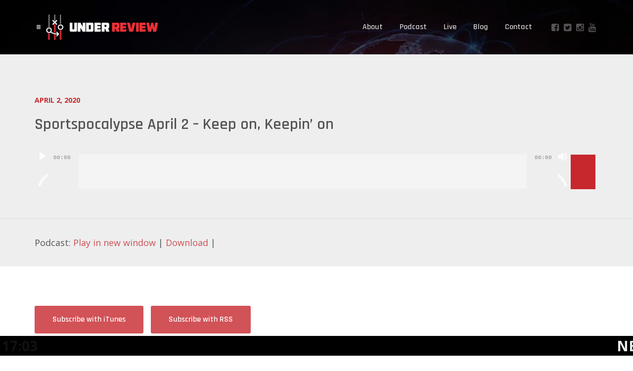

--- FILE ---
content_type: text/html; charset=UTF-8
request_url: https://www.underreviewshow.com/2020/04/02/sportspocalypse-april-2-keep-on-keepin-on/
body_size: 20022
content:
<!DOCTYPE html>
<html lang="en-US" class="no-js">
<head>
	
    <meta http-equiv="Content-Type" content="text/html; charset=UTF-8" />
    
    <!-- Mobile Specific -->
    <meta name="viewport" content="width=device-width, initial-scale=1, maximum-scale=1">
    
    <!-- Title Tag -->
        
    
    <!-- WP Head -->
    <title>Sportspocalypse April 2 &#8211; Keep on, Keepin&#8217; on &#8211; Under Review</title>
<meta name='robots' content='max-image-preview:large' />
<link rel='dns-prefetch' href='//stats.wp.com' />
<link rel='dns-prefetch' href='//fonts.googleapis.com' />
<link rel='dns-prefetch' href='//v0.wordpress.com' />
<link rel='preconnect' href='https://fonts.gstatic.com' crossorigin />
<link rel="alternate" title="oEmbed (JSON)" type="application/json+oembed" href="https://www.underreviewshow.com/wp-json/oembed/1.0/embed?url=https%3A%2F%2Fwww.underreviewshow.com%2F2020%2F04%2F02%2Fsportspocalypse-april-2-keep-on-keepin-on%2F" />
<link rel="alternate" title="oEmbed (XML)" type="text/xml+oembed" href="https://www.underreviewshow.com/wp-json/oembed/1.0/embed?url=https%3A%2F%2Fwww.underreviewshow.com%2F2020%2F04%2F02%2Fsportspocalypse-april-2-keep-on-keepin-on%2F&#038;format=xml" />
<style id='wp-img-auto-sizes-contain-inline-css' type='text/css'>
img:is([sizes=auto i],[sizes^="auto," i]){contain-intrinsic-size:3000px 1500px}
/*# sourceURL=wp-img-auto-sizes-contain-inline-css */
</style>
<link rel='stylesheet' id='thst-shortcodes-css' href='https://www.underreviewshow.com/wp-content/plugins/thst-shortcodes/shortcodes.css?ver=a9fd8754446278d0f1010dcef1e03390' type='text/css' media='all' />
<style id='wp-emoji-styles-inline-css' type='text/css'>

	img.wp-smiley, img.emoji {
		display: inline !important;
		border: none !important;
		box-shadow: none !important;
		height: 1em !important;
		width: 1em !important;
		margin: 0 0.07em !important;
		vertical-align: -0.1em !important;
		background: none !important;
		padding: 0 !important;
	}
/*# sourceURL=wp-emoji-styles-inline-css */
</style>
<link rel='stylesheet' id='wp-block-library-css' href='https://www.underreviewshow.com/wp-includes/css/dist/block-library/style.css?ver=a9fd8754446278d0f1010dcef1e03390' type='text/css' media='all' />
<link rel='stylesheet' id='mediaelement-css' href='https://www.underreviewshow.com/wp-includes/js/mediaelement/mediaelementplayer-legacy.min.css?ver=4.2.17' type='text/css' media='all' />
<link rel='stylesheet' id='wp-mediaelement-css' href='https://www.underreviewshow.com/wp-includes/js/mediaelement/wp-mediaelement.css?ver=a9fd8754446278d0f1010dcef1e03390' type='text/css' media='all' />
<style id='global-styles-inline-css' type='text/css'>
:root{--wp--preset--aspect-ratio--square: 1;--wp--preset--aspect-ratio--4-3: 4/3;--wp--preset--aspect-ratio--3-4: 3/4;--wp--preset--aspect-ratio--3-2: 3/2;--wp--preset--aspect-ratio--2-3: 2/3;--wp--preset--aspect-ratio--16-9: 16/9;--wp--preset--aspect-ratio--9-16: 9/16;--wp--preset--color--black: #000000;--wp--preset--color--cyan-bluish-gray: #abb8c3;--wp--preset--color--white: #ffffff;--wp--preset--color--pale-pink: #f78da7;--wp--preset--color--vivid-red: #cf2e2e;--wp--preset--color--luminous-vivid-orange: #ff6900;--wp--preset--color--luminous-vivid-amber: #fcb900;--wp--preset--color--light-green-cyan: #7bdcb5;--wp--preset--color--vivid-green-cyan: #00d084;--wp--preset--color--pale-cyan-blue: #8ed1fc;--wp--preset--color--vivid-cyan-blue: #0693e3;--wp--preset--color--vivid-purple: #9b51e0;--wp--preset--gradient--vivid-cyan-blue-to-vivid-purple: linear-gradient(135deg,rgb(6,147,227) 0%,rgb(155,81,224) 100%);--wp--preset--gradient--light-green-cyan-to-vivid-green-cyan: linear-gradient(135deg,rgb(122,220,180) 0%,rgb(0,208,130) 100%);--wp--preset--gradient--luminous-vivid-amber-to-luminous-vivid-orange: linear-gradient(135deg,rgb(252,185,0) 0%,rgb(255,105,0) 100%);--wp--preset--gradient--luminous-vivid-orange-to-vivid-red: linear-gradient(135deg,rgb(255,105,0) 0%,rgb(207,46,46) 100%);--wp--preset--gradient--very-light-gray-to-cyan-bluish-gray: linear-gradient(135deg,rgb(238,238,238) 0%,rgb(169,184,195) 100%);--wp--preset--gradient--cool-to-warm-spectrum: linear-gradient(135deg,rgb(74,234,220) 0%,rgb(151,120,209) 20%,rgb(207,42,186) 40%,rgb(238,44,130) 60%,rgb(251,105,98) 80%,rgb(254,248,76) 100%);--wp--preset--gradient--blush-light-purple: linear-gradient(135deg,rgb(255,206,236) 0%,rgb(152,150,240) 100%);--wp--preset--gradient--blush-bordeaux: linear-gradient(135deg,rgb(254,205,165) 0%,rgb(254,45,45) 50%,rgb(107,0,62) 100%);--wp--preset--gradient--luminous-dusk: linear-gradient(135deg,rgb(255,203,112) 0%,rgb(199,81,192) 50%,rgb(65,88,208) 100%);--wp--preset--gradient--pale-ocean: linear-gradient(135deg,rgb(255,245,203) 0%,rgb(182,227,212) 50%,rgb(51,167,181) 100%);--wp--preset--gradient--electric-grass: linear-gradient(135deg,rgb(202,248,128) 0%,rgb(113,206,126) 100%);--wp--preset--gradient--midnight: linear-gradient(135deg,rgb(2,3,129) 0%,rgb(40,116,252) 100%);--wp--preset--font-size--small: 13px;--wp--preset--font-size--medium: 20px;--wp--preset--font-size--large: 36px;--wp--preset--font-size--x-large: 42px;--wp--preset--spacing--20: 0.44rem;--wp--preset--spacing--30: 0.67rem;--wp--preset--spacing--40: 1rem;--wp--preset--spacing--50: 1.5rem;--wp--preset--spacing--60: 2.25rem;--wp--preset--spacing--70: 3.38rem;--wp--preset--spacing--80: 5.06rem;--wp--preset--shadow--natural: 6px 6px 9px rgba(0, 0, 0, 0.2);--wp--preset--shadow--deep: 12px 12px 50px rgba(0, 0, 0, 0.4);--wp--preset--shadow--sharp: 6px 6px 0px rgba(0, 0, 0, 0.2);--wp--preset--shadow--outlined: 6px 6px 0px -3px rgb(255, 255, 255), 6px 6px rgb(0, 0, 0);--wp--preset--shadow--crisp: 6px 6px 0px rgb(0, 0, 0);}:where(.is-layout-flex){gap: 0.5em;}:where(.is-layout-grid){gap: 0.5em;}body .is-layout-flex{display: flex;}.is-layout-flex{flex-wrap: wrap;align-items: center;}.is-layout-flex > :is(*, div){margin: 0;}body .is-layout-grid{display: grid;}.is-layout-grid > :is(*, div){margin: 0;}:where(.wp-block-columns.is-layout-flex){gap: 2em;}:where(.wp-block-columns.is-layout-grid){gap: 2em;}:where(.wp-block-post-template.is-layout-flex){gap: 1.25em;}:where(.wp-block-post-template.is-layout-grid){gap: 1.25em;}.has-black-color{color: var(--wp--preset--color--black) !important;}.has-cyan-bluish-gray-color{color: var(--wp--preset--color--cyan-bluish-gray) !important;}.has-white-color{color: var(--wp--preset--color--white) !important;}.has-pale-pink-color{color: var(--wp--preset--color--pale-pink) !important;}.has-vivid-red-color{color: var(--wp--preset--color--vivid-red) !important;}.has-luminous-vivid-orange-color{color: var(--wp--preset--color--luminous-vivid-orange) !important;}.has-luminous-vivid-amber-color{color: var(--wp--preset--color--luminous-vivid-amber) !important;}.has-light-green-cyan-color{color: var(--wp--preset--color--light-green-cyan) !important;}.has-vivid-green-cyan-color{color: var(--wp--preset--color--vivid-green-cyan) !important;}.has-pale-cyan-blue-color{color: var(--wp--preset--color--pale-cyan-blue) !important;}.has-vivid-cyan-blue-color{color: var(--wp--preset--color--vivid-cyan-blue) !important;}.has-vivid-purple-color{color: var(--wp--preset--color--vivid-purple) !important;}.has-black-background-color{background-color: var(--wp--preset--color--black) !important;}.has-cyan-bluish-gray-background-color{background-color: var(--wp--preset--color--cyan-bluish-gray) !important;}.has-white-background-color{background-color: var(--wp--preset--color--white) !important;}.has-pale-pink-background-color{background-color: var(--wp--preset--color--pale-pink) !important;}.has-vivid-red-background-color{background-color: var(--wp--preset--color--vivid-red) !important;}.has-luminous-vivid-orange-background-color{background-color: var(--wp--preset--color--luminous-vivid-orange) !important;}.has-luminous-vivid-amber-background-color{background-color: var(--wp--preset--color--luminous-vivid-amber) !important;}.has-light-green-cyan-background-color{background-color: var(--wp--preset--color--light-green-cyan) !important;}.has-vivid-green-cyan-background-color{background-color: var(--wp--preset--color--vivid-green-cyan) !important;}.has-pale-cyan-blue-background-color{background-color: var(--wp--preset--color--pale-cyan-blue) !important;}.has-vivid-cyan-blue-background-color{background-color: var(--wp--preset--color--vivid-cyan-blue) !important;}.has-vivid-purple-background-color{background-color: var(--wp--preset--color--vivid-purple) !important;}.has-black-border-color{border-color: var(--wp--preset--color--black) !important;}.has-cyan-bluish-gray-border-color{border-color: var(--wp--preset--color--cyan-bluish-gray) !important;}.has-white-border-color{border-color: var(--wp--preset--color--white) !important;}.has-pale-pink-border-color{border-color: var(--wp--preset--color--pale-pink) !important;}.has-vivid-red-border-color{border-color: var(--wp--preset--color--vivid-red) !important;}.has-luminous-vivid-orange-border-color{border-color: var(--wp--preset--color--luminous-vivid-orange) !important;}.has-luminous-vivid-amber-border-color{border-color: var(--wp--preset--color--luminous-vivid-amber) !important;}.has-light-green-cyan-border-color{border-color: var(--wp--preset--color--light-green-cyan) !important;}.has-vivid-green-cyan-border-color{border-color: var(--wp--preset--color--vivid-green-cyan) !important;}.has-pale-cyan-blue-border-color{border-color: var(--wp--preset--color--pale-cyan-blue) !important;}.has-vivid-cyan-blue-border-color{border-color: var(--wp--preset--color--vivid-cyan-blue) !important;}.has-vivid-purple-border-color{border-color: var(--wp--preset--color--vivid-purple) !important;}.has-vivid-cyan-blue-to-vivid-purple-gradient-background{background: var(--wp--preset--gradient--vivid-cyan-blue-to-vivid-purple) !important;}.has-light-green-cyan-to-vivid-green-cyan-gradient-background{background: var(--wp--preset--gradient--light-green-cyan-to-vivid-green-cyan) !important;}.has-luminous-vivid-amber-to-luminous-vivid-orange-gradient-background{background: var(--wp--preset--gradient--luminous-vivid-amber-to-luminous-vivid-orange) !important;}.has-luminous-vivid-orange-to-vivid-red-gradient-background{background: var(--wp--preset--gradient--luminous-vivid-orange-to-vivid-red) !important;}.has-very-light-gray-to-cyan-bluish-gray-gradient-background{background: var(--wp--preset--gradient--very-light-gray-to-cyan-bluish-gray) !important;}.has-cool-to-warm-spectrum-gradient-background{background: var(--wp--preset--gradient--cool-to-warm-spectrum) !important;}.has-blush-light-purple-gradient-background{background: var(--wp--preset--gradient--blush-light-purple) !important;}.has-blush-bordeaux-gradient-background{background: var(--wp--preset--gradient--blush-bordeaux) !important;}.has-luminous-dusk-gradient-background{background: var(--wp--preset--gradient--luminous-dusk) !important;}.has-pale-ocean-gradient-background{background: var(--wp--preset--gradient--pale-ocean) !important;}.has-electric-grass-gradient-background{background: var(--wp--preset--gradient--electric-grass) !important;}.has-midnight-gradient-background{background: var(--wp--preset--gradient--midnight) !important;}.has-small-font-size{font-size: var(--wp--preset--font-size--small) !important;}.has-medium-font-size{font-size: var(--wp--preset--font-size--medium) !important;}.has-large-font-size{font-size: var(--wp--preset--font-size--large) !important;}.has-x-large-font-size{font-size: var(--wp--preset--font-size--x-large) !important;}
/*# sourceURL=global-styles-inline-css */
</style>
<style id='core-block-supports-inline-css' type='text/css'>
/**
 * Core styles: block-supports
 */

/*# sourceURL=core-block-supports-inline-css */
</style>

<style id='classic-theme-styles-inline-css' type='text/css'>
/**
 * These rules are needed for backwards compatibility.
 * They should match the button element rules in the base theme.json file.
 */
.wp-block-button__link {
	color: #ffffff;
	background-color: #32373c;
	border-radius: 9999px; /* 100% causes an oval, but any explicit but really high value retains the pill shape. */

	/* This needs a low specificity so it won't override the rules from the button element if defined in theme.json. */
	box-shadow: none;
	text-decoration: none;

	/* The extra 2px are added to size solids the same as the outline versions.*/
	padding: calc(0.667em + 2px) calc(1.333em + 2px);

	font-size: 1.125em;
}

.wp-block-file__button {
	background: #32373c;
	color: #ffffff;
	text-decoration: none;
}

/*# sourceURL=/wp-includes/css/classic-themes.css */
</style>
<link rel='stylesheet' id='contact-form-7-css' href='https://www.underreviewshow.com/wp-content/plugins/contact-form-7/includes/css/styles.css?ver=6.1.4' type='text/css' media='all' />
<link rel='stylesheet' id='daln-general-css' href='https://www.underreviewshow.com/wp-content/plugins/live-news/public/assets/css/general.css?ver=2.09' type='text/css' media='all' />
<link rel='stylesheet' id='google-fonts-raleway-css' href='https://fonts.googleapis.com/css?family=Raleway%3A400%2C600%2C700%2C900%2C300&#038;ver=a9fd8754446278d0f1010dcef1e03390' type='text/css' media='all' />
<link rel='stylesheet' id='google-font-mono-css' href='https://fonts.googleapis.com/css?family=Droid+Sans+Mono&#038;ver=a9fd8754446278d0f1010dcef1e03390' type='text/css' media='all' />
<link rel='stylesheet' id='google-lora-css' href='https://fonts.googleapis.com/css?family=Lora%3A400%2C400italic%2C700%2C700italic&#038;ver=a9fd8754446278d0f1010dcef1e03390' type='text/css' media='all' />
<link rel='stylesheet' id='themestation-bootstrap-css' href='https://www.underreviewshow.com/wp-content/themes/podcaster/css/bootstrap.min.css?ver=a9fd8754446278d0f1010dcef1e03390' type='text/css' media='all' />
<link rel='stylesheet' id='themestation-flexslider-css' href='https://www.underreviewshow.com/wp-content/themes/podcaster/css/flexslider.css?ver=a9fd8754446278d0f1010dcef1e03390' type='text/css' media='all' />
<link rel='stylesheet' id='themestation-lightbox-css' href='https://www.underreviewshow.com/wp-content/themes/podcaster/css/lightbox.css?ver=a9fd8754446278d0f1010dcef1e03390' type='text/css' media='all' />
<link rel='stylesheet' id='themestation-audio-player-new-css' href='https://www.underreviewshow.com/wp-content/themes/podcaster/css/audio-player-new.css?ver=a9fd8754446278d0f1010dcef1e03390' type='text/css' media='all' />
<link rel='stylesheet' id='contscr-css-css' href='https://www.underreviewshow.com/wp-content/themes/podcaster/css/jquery.mCustomScrollbar.css?ver=a9fd8754446278d0f1010dcef1e03390' type='text/css' media='all' />
<link rel='stylesheet' id='themestation-style-css' href='https://www.underreviewshow.com/wp-content/themes/podcaster/style.css?ver=a9fd8754446278d0f1010dcef1e03390' type='text/css' media='all' />
<link rel='stylesheet' id='podcaster-style-css' href='https://www.underreviewshow.com/wp-content/themes/urcast/style.css?ver=a9fd8754446278d0f1010dcef1e03390' type='text/css' media='all' />
<link rel="preload" as="style" href="https://fonts.googleapis.com/css?family=Rajdhani:600,400,700%7COpen%20Sans:400&#038;display=swap&#038;ver=1764752347" /><script src="/cdn-cgi/scripts/7d0fa10a/cloudflare-static/rocket-loader.min.js" data-cf-settings="320e807bf1e8c999a52b801d-|49"></script><link rel="stylesheet" href="https://fonts.googleapis.com/css?family=Rajdhani:600,400,700%7COpen%20Sans:400&#038;display=swap&#038;ver=1764752347" media="print" onload="this.media='all'"><noscript><link rel="stylesheet" href="https://fonts.googleapis.com/css?family=Rajdhani:600,400,700%7COpen%20Sans:400&#038;display=swap&#038;ver=1764752347" /></noscript><script type="320e807bf1e8c999a52b801d-text/javascript" src="https://www.underreviewshow.com/wp-includes/js/jquery/jquery.js?ver=3.7.1" id="jquery-core-js"></script>
<script type="320e807bf1e8c999a52b801d-text/javascript" src="https://www.underreviewshow.com/wp-includes/js/jquery/jquery-migrate.js?ver=3.4.1" id="jquery-migrate-js"></script>
<script type="320e807bf1e8c999a52b801d-text/javascript" src="https://www.underreviewshow.com/wp-includes/js/jquery/ui/core.js?ver=1.13.3" id="jquery-ui-core-js"></script>
<script type="320e807bf1e8c999a52b801d-text/javascript" src="https://www.underreviewshow.com/wp-includes/js/jquery/ui/accordion.js?ver=1.13.3" id="jquery-ui-accordion-js"></script>
<script type="320e807bf1e8c999a52b801d-text/javascript" src="https://www.underreviewshow.com/wp-includes/js/jquery/ui/tabs.js?ver=1.13.3" id="jquery-ui-tabs-js"></script>
<script type="320e807bf1e8c999a52b801d-text/javascript" src="https://www.underreviewshow.com/wp-content/plugins/thst-shortcodes/js/thst-shortcodes-lib.js?ver=a9fd8754446278d0f1010dcef1e03390" id="thst-shortcodes-lib-js"></script>
<script type="320e807bf1e8c999a52b801d-text/javascript" src="https://www.underreviewshow.com/wp-content/plugins/live-news/public/assets/js/general.js?ver=2.09" id="dalngeneral-js"></script>
<script type="320e807bf1e8c999a52b801d-text/javascript" src="https://www.underreviewshow.com/wp-content/plugins/live-news/public/assets/js/momentjs/momentjs.js?ver=2.09" id="daln-momentjs-js"></script>
<script type="320e807bf1e8c999a52b801d-text/javascript" src="https://www.underreviewshow.com/wp-content/themes/podcaster/js/modernizr.js?ver=1.0" id="thst-modernizr-js"></script>
<script type="320e807bf1e8c999a52b801d-text/javascript" src="https://www.underreviewshow.com/wp-content/themes/podcaster/js/res_men.js?ver=1.0" id="thst-resmen-js"></script>
<link rel="https://api.w.org/" href="https://www.underreviewshow.com/wp-json/" /><link rel="alternate" title="JSON" type="application/json" href="https://www.underreviewshow.com/wp-json/wp/v2/posts/2564" /><link rel="EditURI" type="application/rsd+xml" title="RSD" href="https://www.underreviewshow.com/xmlrpc.php?rsd" />

<link rel="canonical" href="https://www.underreviewshow.com/2020/04/02/sportspocalypse-april-2-keep-on-keepin-on/" />
<link rel='shortlink' href='https://www.underreviewshow.com/?p=2564' />
<meta name="generator" content="Redux 4.5.10" />            <script type="320e807bf1e8c999a52b801d-text/javascript"><!--
                                function powerpress_pinw(pinw_url){window.open(pinw_url, 'PowerPressPlayer','toolbar=0,status=0,resizable=1,width=460,height=320');	return false;}
                //-->

                // tabnab protection
                window.addEventListener('load', function () {
                    // make all links have rel="noopener noreferrer"
                    document.querySelectorAll('a[target="_blank"]').forEach(link => {
                        link.setAttribute('rel', 'noopener noreferrer');
                    });
                });
            </script>
            	<style>img#wpstats{display:none}</style>
		<script type="320e807bf1e8c999a52b801d-text/javascript">var daln_apply_ticker = true;var daln_nonce = "3985f3ae8c";var daln_ajax_url = "https://www.underreviewshow.com/wp-admin/admin-ajax.php";var daln_plugin_url = "http://www.underreviewshow.com/wp-content/plugins/live-news/";var daln_target_attribute = '_self';var daln_sliding_speed = 10;var daln_sliding_delay = 0;var daln_rtl_layout = 0;var daln_cached_cycles = 5;var daln_ticker_id = 1;var daln_enable_links = false;var daln_clock_offset = 0;var daln_clock_format = "HH:mm";var daln_clock_source = 2;var daln_clock_autoupdate = 1;var daln_clock_autoupdate_time = 10;</script>
<style type="text/css">#daln-container{ min-height: 40px; }#daln-featured-container{ display: none; }#daln-close{ display: none; }#daln-open{ display: none; }#daln-featured-title, #daln-featured-title a,#daln-featured-excerpt, #daln-featured-excerpt a, #daln-clock, #daln-close, .daln-slider-single-news, .daln-slider-single-news a{ font-family: 'Open Sans', sans-serif !important; }#daln-featured-container{ background: rgba(201,0,22, 1); }#daln-slider{ background: rgba(0,0,0, 1); }#daln-featured-title{ font-size: 38px; }#daln-featured-excerpt{ font-size: 28px; }#daln-slider-floating-content .daln-slider-single-news{ font-size: 28px; }#daln-clock{ font-size: 28px; }#daln-open{background: url( 'https://www.underreviewpodcast.com/wp-content/plugins/live-news/public/assets/img/open-button.png');}#daln-close{background: url( 'https://www.underreviewpodcast.com/wp-content/plugins/live-news/public/assets/img/close-button.png');}#daln-clock{background: url( 'https://www.underreviewpodcast.com/wp-content/plugins/live-news/public/assets/img/clock.png');}#daln-featured-title a{color: #eee;}#daln-featured-title a:hover{color: #111;}#daln-featured-excerpt{color: #eee;}.daln-slider-single-news, .daln-slider-single-news a{color: #eee;}.daln-slider-single-news a:hover{color: #aaa;}#daln-clock{color: #111;}#daln-slider-floating-content .daln-slider-single-news{margin-right: 84px !important; }#daln-slider-floating-content .daln-slider-single-news{padding: 0 28px !important; }#daln-container .daln-image-before{margin: 0 28px 0 0 !important; }#daln-container .daln-image-after{margin: 0 0 0 28px !important; }</style><link href='https://fonts.googleapis.com/css?family=Open+Sans:400,600,700' rel='stylesheet' type='text/css'><style>/* Media Queries */ /* Larger than 1024px width */ @media screen and (min-width: 1024px) { nav .thst-menu li:hover > .sub-menu { background:#C6282E; } nav .thst-menu li > .sub-menu li a:link, nav .thst-menu li > .sub-menu li a:visited { background-color:#C6282E; } } /* Smaller than 1024px width */ @media screen and (max-width: 1200px) { nav .thst-menu li > .sub-menu li a:link, nav .thst-menu li > .sub-menu li a:visited { background-color:transparent; } .responsive-sidebar .sidebar { color:#C6282E; } } @media screen and (max-width: 991px) { header .main-title a { background-position: center; } .above.toggle, .above.transparent.large_nav.toggle, .above.large_nav.toggle, .above.transparent.small_nav.toggle, .above.small_nav.toggle { background-color:transparent; } #nav.drop .thst-menu li.menu-item-has-children > .sub-menu li a:link, #nav.drop .thst-menu li.menu-item-has-children > .sub-menu li a:visited { background-color:transparent; } .nav-solid #nav.toggle, .nav-solid #nav.drop { background-color:transparent; } .nav-transparent #nav.toggle, .nav-transparent #nav.drop { background-color:#282d31; } #nav .thst-menu li.menu-item-has-children a:hover, #nav .thst-menu li.menu-item-has-children > .sub-menu li a:hover { background:rgba(0,0,0,0.2); } }.above.has-featured-image.large_nav.nav-transparent { background: rgba(0,0,0,0.15); }.front-page-header .text .mini-title, .next-week .mini-title, .next-week .schedule-message { font-family:Rajdhani; }</style>
<style type="text/css" xmlns="http://www.w3.org/1999/html">

/*
PowerPress subscribe sidebar widget
*/
.widget-area .widget_powerpress_subscribe h2,
.widget-area .widget_powerpress_subscribe h3,
.widget-area .widget_powerpress_subscribe h4,
.widget_powerpress_subscribe h2,
.widget_powerpress_subscribe h3,
.widget_powerpress_subscribe h4 {
	margin-bottom: 0;
	padding-bottom: 0;
}
</style>

<!-- Jetpack Open Graph Tags -->
<meta property="og:type" content="article" />
<meta property="og:title" content="Sportspocalypse April 2 &#8211; Keep on, Keepin&#8217; on" />
<meta property="og:url" content="https://www.underreviewshow.com/2020/04/02/sportspocalypse-april-2-keep-on-keepin-on/" />
<meta property="og:description" content="British Open News! NBA2K! Madden Simulations! Ping Pong!" />
<meta property="article:published_time" content="2020-04-02T19:05:51+00:00" />
<meta property="article:modified_time" content="2020-04-02T19:05:51+00:00" />
<meta property="og:site_name" content="Under Review" />
<meta property="og:image" content="https://s0.wp.com/i/blank.jpg" />
<meta property="og:image:width" content="200" />
<meta property="og:image:height" content="200" />
<meta property="og:image:alt" content="" />
<meta property="og:locale" content="en_US" />
<meta name="twitter:text:title" content="Sportspocalypse April 2 &#8211; Keep on, Keepin&#8217; on" />
<meta name="twitter:card" content="summary" />

<!-- End Jetpack Open Graph Tags -->
		<style type="text/css" id="wp-custom-css">
			.section-break {
  border:none;
  margin-top:40px;
  margin-bottom:40px;
}

.closed-comments {
  display:none;
}

.sidebar-ad {
  margin-top:0px !important;
  margin-left:0px !important;
  margin-right:0px !important;
  padding:0px !important;
}

.super-container {
  background-color:#000 !important;
  background-image:url('https://www.underreviewshow.com/wp-content/uploads/2018/09/UR-Background-C.jpg');
  background-size:contain;
}

.reg {
  background:transparent !important;
}

.above {
  background-color:rgba(0,0,0,0.2)!important;
}

/** ADDITIONS **/

/** SPONSORSHIP CROSSBAR AD **/

.crossbar {
  margin-top:-30px;
  background-color:#c6282e;
}

.crossbar a:link {
  opacity:1 !important;
}

.crossbar-sub {
  text-align:center;
  padding-top:50px;
  padding-bottom:50px;
}

.crossbar-sub .mobshow {
  padding-left:20px !important;
  padding-right:20px !important;
}

.sponsorship {
  display:inline-block;
  text-align:center;
  color:#fff;
}

.sponsorship-ad {
  padding-left:20px;
  padding-right:20px;
  display:inline-block;
}

/** CLEANUP **/

.category .sidebar .widget {
  margin-bottom:40px;
}

.footer-widgets {
  background-color:#1c2022;
}

.entry-content .powerpress_player {
  display:none;
}

.entry-content .powerpress_links {
  display:none;
}

.social_icon:before {
  opacity:1;
  background-color:#c6282e;
}

.footer-widgets .social_container {
  margin-top:25px;
}

.postfooter span {
  font-size:14px !important;
  opacity:0.8 !important;
}

.widget_media_image a {
  opacity:1 !important;
}

.next-week {
  background-color:rgba(0,0,0,0.7);
}

/** About Page Specific Buttons **/

.page-id-1765 .butn {
  margin-right:10px;
}

/** Featured Images **/

.featured-image-large {
  overflow-y:hidden;
  max-height:200px;
}

/** MOBILE NAVIGATION **/

@media (max-width:961px){

#nav.drop {
  background-color:#000 !important;
  width:100%;
}

}
  
.header-inner.social_container {
  background-color:transparent !important;
}

/** MOBILE CROSSBAR & ADS **/

.mobshow { display:none;}

@media (max-width:480px) {
  .mobshow {display:block;} 
  .mobhide { display:none;}
  .translucent .audio {margin-top:150px !important;}
  .footer-inner img {
    width:90%;
    height:auto;
  }
}

.sidebar-blog {
  padding:0px !important;
}

.sidebar-blog a {
  opacity:1 !important;
}

.sidebar-blog .custom-html-widget {
  text-align:center;
  padding:0px !important;
}

.crossbar-content img {
 max-width:100%; 
}

@media (max-width:812px) {
  .sidebar-blog .mobshow {display:block;} 
  .sidebar-blog .mobhide { display:none;}
}

/** General Header Titles **/

.header-filter-active .screen {
  background-color:rgba(0,0,0,0) !important;
}

.blog .title h1 {
  font-size:42px !important;
  line-height:30px !important;
}

.page-template .title h1 {
  font-size:42px !important;
  line-height:30px !important;
}

.archive .title h1 {
  font-size:42px !important;
  line-height:30px !important;
}

/** Additional Site Fixes **/

.list-of-episodes {
  background-color:#f8f8f8 !important;
}

.fromtheblog {
  background-color:#f1f1f1 !important;
}

.singlep_pagi .right {width:45%;}
.singlep_pagi .left {width:45%;}

/** Admin Theme Options **/

#redux-header {
  display:none;
}

/** Dark Footer Stuff **/

.footer-widgets {
  background-color:#050202 !important;
}

.postfooter {
  background-color:#000;
}

/** General Tweaks **/

.list-of-episodes article.list .post-header ul li {
  color:#c6282e;
  font-weight:bold;
}

.truncate a {
  color:#000 !important;
}

.title a {
  color:#000 !important;
}

.entry-title a {
  color:#000 !important;
}

/** CROSSBAR STYLES **/

.p1 {
  display:inline-block;
  float:left;
  height:90px;
  width:150px;
  background-color:#0f0f0f !important;
}

.p2 {
  float:right;
  height:100px;
}

/** BANNER IMAGE **/

.sidebar-blog img {
  width:100%;
  height:auto;
}





		</style>
		<style id="podcaster-theme-dynamic-css" title="dynamic-css" class="redux-options-output">a:link,
    a:visited, .header a, .header .main-title a, .latest-episode .main-featured-post .mini-title, .front-page-header .text .mini-title,.latest-episode .next-week .mini-title, .next-week .mini-title, .list-of-episodes article.list .post-header ul a:link,
    .list-of-episodes article.list .post-header ul a:visited, .podcaster-theme .latest-episode .main-featured-post .featured-excerpt .more-link, .podcaster-theme .list-of-episodes article .featured-image .hover .icon, .podcaster-theme .mejs-container.mejs-video .mejs-controls:hover .mejs-time-rail .mejs-time-float, .podcaster-theme .post .wp-playlist.wp-audio-playlist .mejs-container .mejs-controls .mejs-time-rail .mejs-time-float, .post.format-gallery .featured-gallery .gallery-caption, .post.format-audio .featured-media .audio-caption,
    .post.format-video .video-caption,
    .post.format-image .entry-featured .image-caption, .page-template-pagepage-podcastarchive-php .entries.grid .podpost .entry-footer .podpost-meta .title a,
    .post-type-archive-podcast .entries.grid .podpost .entry-footer .podpost-meta .title a, .single.podcaster-theme .single-featured .audio_player .mejs-controls .mejs-button button:hover, .podcaster-theme .mejs-container .mejs-controls .pod-mejs-controls-inner .mejs-time-rail .mejs-time-float .mejs-time-float-current, .excerpts .podpost .entry-header .pp-meta, .grid .podpost .entry-footer .pp-meta a:link,
    .grid .podpost .entry-footer .pp-meta a:visited, .grid .podpost .entry-footer .pp-meta a:hover, .grid .podpost .entry-footer .pp-meta li, .single .single-featured span.mini-title, .single.podcaster-theme .single-featured .mejs-container.mejs-audio .mejs-controls .mejs-button button:hover, .pagination a.page-numbers:link,
    .pagination a.page-numbers:visited, #searchform .search-container:hover #searchsubmit, .search-container input[type="submit"]#searchsubmit, .sidebar .widget ul li a:link,
    .sidebar .widget ul li a:visited, .widget.thst_recent_blog_widget .ui-tabs-panel article .text .date, .lb-data .lb-close:before   {color:#C6282E;}
                    input[type=submit]:link,
                    input[type=submit]:visited,
                    #respond #commentform #submit:link,
                    #respond #commentform #submit:visited,
                    a.butn:link,
                    a.butn:visited,
                    .butn:link,
                    .butn:visited,
                    input.secondary[type=submit],
                    #respond #cancel-comment-reply-link:link,
                    #respond #cancel-comment-reply-link:visited,
                    #comments .commentlist li .comment-body .reply a:link,
                    #comments .commentlist li .comment-body .reply a:visited,
                    #respond #commentform #submit,
                    .wpcf7-form-control.wpcf7-submit,
                    .post-password-form input[type="submit"],
                    .featured-caption,
                    .listen_butn,
                    .slideshow_fh .text .play-button:hover,
                    #nav .thst-menu li:hover > .sub-menu,
                    #nav .thst-menu li > .sub-menu li a:link,
                    #nav .thst-menu li > .sub-menu li a:visited,
                    .podcaster-theme .mejs-overlay-button:hover,
                    .podcaster-theme .mejs-container.wp-video-shortcode.mejs-video .mejs-controls .mejs-volume-button .mejs-volume-slider .mejs-volume-handle,
                    .podcaster-theme .mejs-container .mejs-controls .mejs-time-rail .mejs-time-float,
                    .podcaster-theme .post .entry-content .mejs-container.wp-audio-shortcode.mejs-audio,
                    .podcaster-theme .post .entry-content .mejs-container.powerpress-mejs-audio.mejs-audio,
                    .podcaster-theme .post .entry-content .mejs-container.wp-audio-shortcode.mejs-audio .mejs-controls,
                    .podcaster-theme .mejs-container.mejs-video .mejs-controls:hover,
                    .podcaster-theme .wp-playlist.wp-audio-playlist,
    .podcaster-theme .wp-playlist.wp-video-playlist,
    .post .entry-header .permalink-icon,
    .post .post-header .permalink-icon,
    .post .entry-content .permalink-icon,
    .post.sticky_post .entry-header .permalink-icon,
    .post.sticky_post .post-header .permalink-icon,
    .post.sticky_post .entry-content .permalink-icon,
    .post .post-header .post-cat li a,
    .podcast .post-header .post-cat li a,
    .post .entry-header .entry-date .sticky_label,
    .post.format-gallery .entry-content .gallery.grid .gallery-item .flex-caption,
    .gallery.grid .gallery-item .flex-caption,
    .post.format-gallery .featured-gallery .gallery.flexslider li.gallery-item .flex-caption,
    .single .featured-gallery .gallery.flexslider li.gallery-item .flex-caption,
    .post .entry-content .gallery.flexslider li.gallery-item .flex-caption,
    .podcaster-theme .mejs-container.mejs-video .mejs-controls .mejs-time-rail .mejs-time-current,
    .podcaster-theme .single-featured .wp-audio-shortcode.mejs-container.mejs-audio .mejs-controls .pod-mejs-controls-inner .mejs-time-rail span.mejs-time-current, .single.podcaster-theme .single-featured .mejs-container.wp-audio-shortcode .mejs-controls .pod-mejs-controls-inner .mejs-time-rail .mejs-time-float, .podcaster-theme .mejs-controls .mejs-horizontal-volume-slider .mejs-horizontal-volume-current,
    .podcaster-theme .single-featured .wp-audio-shortcode.mejs-container .mejs-controls .pod-mejs-controls-inner .mejs-horizontal-volume-slider .mejs-horizontal-volume-current, .post .audio_player, .podcaster-theme .mejs-container .mejs-controls,
    .podcaster-theme .powerpress_player .mejs-container.wp-audio-shortcode .mejs-controls, .podcaster-theme .post .mejs-controls .mejs-horizontal-volume-slider .mejs-horizontal-volume-current, .wp-playlist .mCSB_scrollTools .mCSB_dragger .mCSB_dragger_bar, .post.format-gallery .featured-gallery .gallery.flexslider .flex-direction-nav .flex-next:hover,
    .single .featured-gallery .gallery.flexslider .flex-direction-nav .flex-next:hover,
    .post .entry-content .gallery.flexslider .flex-direction-nav .flex-next:hover, .post.format-gallery .featured-gallery .gallery.flexslider .flex-direction-nav .flex-prev:hover,
    .single .featured-gallery .gallery.flexslider .flex-direction-nav .flex-prev:hover,
    .post .entry-content .gallery.flexslider .flex-direction-nav .flex-prev:hover, .single .reg, .single-podcast.podcast-archive .main-content .container .entries .podcast-content .podcast_meta a:link,
    .single-podcast.podcast-archive .main-content .container .entries .podcast-content .podcast_meta a:visited, .flex-direction-nav a, .widget.thst_recent_blog_widget .ui-tabs-nav li, .thst_highlight_category_widget ul li:first-child .text, .page .reg,
    .podcast-archive .reg,
    .search .reg,
    .archive .reg, .blog .static, .fromtheblog.list article .post-content .cats a:link,
    .fromtheblog.list article .post-content .cats a:visited


                    {background-color:#C6282E;}.slideshow_fh .text .play-button:hover, .thst_highlight_category_widget ul li:first-child .text, .fromtheblog.list article .post-header .user_img_link{border-color:#C6282E;}.thst_highlight_category_widget ul li:first-child .text.arrow::after{border-bottom-color:#C6282E;}.single.podcaster-theme .single-featured .mejs-container.wp-audio-shortcode .mejs-controls .mejs-time-rail .mejs-time-float-corner{border-top-color:#C6282E;}.input[type="submit"]:link, input[type="submit"]:visited, #respond #commentform #submit:link, #respond #commentform #submit:visited, a.butn:link, a.butn:visited, .butn:link, .butn:visited,input.secondary[type="submit"], #respond #cancel-comment-reply-link:link, #respond #cancel-comment-reply-link:visited, #comments .commentlist li .comment-body .reply a:link, #comments .commentlist li .comment-body .reply a:visited,#respond #commentform #submit, .wpcf7-form-control.wpcf7-submit, .fromtheblog.list article .post-content .cats a:link, .fromtheblog.list article .post-content .cats a:visited{background-color:#C6282E;}.input[type="submit"]:link, input[type="submit"]:visited, #respond #commentform #submit:link, #respond #commentform #submit:visited, a.butn:link, a.butn:visited, .butn:link, .butn:visited,input.secondary[type="submit"], #respond #cancel-comment-reply-link:link, #respond #cancel-comment-reply-link:visited, #comments .commentlist li .comment-body .reply a:link, #comments .commentlist li .comment-body .reply a:visited,#respond #commentform #submit, .wpcf7-form-control.wpcf7-submit, .fromtheblog.list article .post-content .cats a:link, .fromtheblog.list article .post-content .cats a:visited{color:#FFFFFF;}
                    .header-filter-active .screen, 
                    .header-filter-active .latest-episode.front-header .translucent,
                    .header-filter-active .front-page-header.front-header .translucent,
                    .single.header-filter-active .single-featured.has-featured-image .translucent, 
                    .single.header-filter-active .single-featured.thumb_bg .background, 
                    .header-filter-active .front-page-header.slideshow .has-header .inside, 
                    .header-filter-active .front-page-header.static.has-header .inside,
                    .header-filter-active .front-page-header.text.has-header .inside{background-color:rgba(0,0,0,0.5);}.latest-episode, .page .reg, .podcast-archive .reg, .search .reg, .archive .reg, .blog .static{background:#24292c;}.page .reg .heading h1, .podcast-archive .reg .heading h1, .search .reg .heading h1, .archive .reg .heading h1, .archive .reg .heading h2, .blog .static .title h1, .archive .author_profile .info .author_name, .page .reg .heading .title, .archive .reg .heading .title, .search .reg .heading .title{color:#ffffff;}.archive .reg .heading .title p, .page .reg .heading .title p{color:#ffffff;}.latest-episode .translucent.solid-bg, .slideshow_fh .translucent.solid-bg{background:#24292c;}.latest-episode .main-featured-post .featured-excerpt, .front-page-header .featured-excerpt, .next-week .schedule-message, .next-week h3{color:#FFFFFF;}.above{background:transparent;}.single-post .above.nav-transparent.format-standard, .single-podcast .above.nav-transparent.format-standard.audio-featured-image-thumbnail, .above.nav-transparent.format-image, .above.nav-transparent.format-gallery, .above.nav-transparent.format-chat, .above.nav-transparent.format-aside, .above.nav-transparent.format-link, .above.nav-transparent.format-quote, .above.nav-transparent.format-status, .above.nav-transparent.format-audio.no-featured-image, .above.nav-transparent.format-audio.audio-featured-image-thumbnail, .above.nav-transparent.format-video.no-featured-image, .page .nav-transparent.above.no-featured-image, .blog .nav-transparent.above.no-featured-image, .archive .nav-transparent.above.no-featured-image, .search .nav-transparent.above.no-featured-image{background:#282d31;}.nav-search-form .search-form-drop{background-color:#ffffff;}.nav-search-form .open-search-bar .batch, .above #nav .thst-menu li a, #nav.toggle .thst-menu li > .sub-menu li a:link, #nav.toggle .thst-menu li > .sub-menu li a:visited, header .main-title a:link, header .main-title a:visited{color:#ffffff;}.nav-search-form .search-form-drop:after{border-bottom-color:#ffffff;}#nav .thst-menu li > .sub-menu li a:link, #nav .thst-menu li > .sub-menu li a:visited{background-color:#333333;}#nav .thst-menu li > .sub-menu li a:hover{background-color:#262626;}
                    .above.has-featured-image.large_nav.nav-transparent header .main-title a:link,
                    .above.has-featured-image.large_nav.nav-transparent header .main-title a:visited,
                    .above.has-featured-image.large_nav.nav-transparent .nav-search-form .open-search-bar .batch,
                    .above.has-featured-image.large_nav.nav-transparent #nav .thst-menu li a,
                    .above.has-featured-image.large_nav.nav-transparent #nav.toggle .thst-menu li > .sub-menu li a:link,
                    .above.has-featured-image.large_nav.nav-transparent #nav.toggle .thst-menu li > .sub-menu li a:visited,
                    .dark-icons .above.has-featured-image.large_nav.nav-transparent .social_icon:before,
                    .light-icons .above.has-featured-image.large_nav.nav-transparent .social_icon:before{color:#ffffff;}
                    .above.has-featured-image.large_nav.nav-transparent header .main-title a:hover, 
                    .above.has-featured-image.large_nav.nav-transparent .nav-search-form .open-search-bar .batch:hover, 
                    .above.has-featured-image.large_nav.nav-transparent #nav .thst-menu li a:hover, 
                    .above.has-featured-image.large_nav.nav-transparent #nav.toggle .thst-menu li > .sub-menu li a:hover, 
                    .above.has-featured-image.large_nav.nav-transparent header .main-title a:hover{color:#ffffff;}h1, h2, h3, h4, h5, h6, .post .entry-header .entry-title{font-family:Rajdhani;font-weight:600;font-style:normal;color:#333;font-size:33px;}body{font-family:"Open Sans";font-weight:400;font-style:normal;color:#555;font-size:18px;}header .main-title a:link, header .main-title a:visited{font-family:Rajdhani;font-weight:400;font-style:normal;color:#303030;}#nav .thst-menu{font-family:Rajdhani;font-weight:600;font-style:normal;}.front-page-header .text h2 a:link, 
                    .front-page-header .text h2 a:visited,
                    .front-page-header .text h2, 
                    .front-page-header.text .content-text h2,
                    .latest-episode .main-featured-post h2 a, 
                    .front-page-header .text .pulls-right h2, 
                    .front-page-header .text .pulls-left h2, 
                    .latest-episode .main-featured-post .pulls-right h2, 
                    .latest-episode .main-featured-post .pulls-left h2, 
                    .front-page-header .text .pulls-right h2 a, 
                    .front-page-header .text .pulls-left h2 a, 
                    .latest-episode .main-featured-post .pulls-right h2 a, 
                    .latest-episode .main-featured-post .pulls-left h2 a{font-family:Rajdhani;font-weight:700;font-style:normal;color:#fff;font-size:64px;}.latest-episode .main-featured-post .featured-excerpt, .front-page-header .featured-excerpt{font-family:Rajdhani;font-weight:400;font-style:normal;font-size:16px;}.list-of-episodes article.list .post-header h2{font-family:Rajdhani;line-height:34px;font-weight:600;font-style:normal;font-size:26px;}.list-of-episodes article .post-content{font-family:"Open Sans";line-height:32px;font-weight:400;font-style:normal;font-size:18px;}.single .single-featured h2, .single .post .entry-header .entry-title{font-family:Rajdhani;line-height:34px;font-weight:600;font-style:normal;font-size:26px;}.single .post .entry-content{font-family:"Open Sans";line-height:32px;font-weight:400;font-style:normal;font-size:18px;}.page .reg .heading h1, .podcast-archive .reg .heading h1, .search .reg .heading h1, .archive .reg .heading h1{font-family:Rajdhani;line-height:34px;font-weight:600;font-style:normal;font-size:26px;}.page .post .entry-content, .podcast-archive .post .entry-content, .search .post .entry-content, .archive .post .entry-content, .page .reg .heading .title p, .archive .reg .heading .title p, .search .reg .heading .title p{font-family:"Open Sans";line-height:32px;font-weight:400;font-style:normal;font-size:18px;}.blog .static .heading .title h1{font-family:Rajdhani;font-weight:600;font-style:normal;font-size:42px;}.blog .static .heading .title p{font-family:"Open Sans";line-height:32px;font-weight:400;font-style:normal;font-size:18px;}input[type="submit"], .form-submit #submit, #respond #commentform #submit, a.butn:link, a.butn:visited, .butn{font-family:Rajdhani;font-weight:600;font-style:normal;}
                    .post.format-gallery .featured-gallery .gallery.flexslider li.gallery-item .flex-caption, 
                    .single .featured-gallery .gallery.flexslider li.gallery-item .flex-caption, 
                    .post .entry-content .gallery.flexslider li.gallery-item .flex-caption,
                    .post.format-gallery .entry-content .gallery.grid .gallery-item .flex-caption,
                    .gallery.grid .gallery-item .flex-caption
                    {background-color:#f77d20;}
                    .post.format-gallery .featured-gallery .gallery.flexslider li.gallery-item .flex-caption,
                    .post.format-gallery .featured-gallery .gallery.grid .gallery-item .flex-caption, 
                    .post.format-gallery .entry-content .gallery.grid .gallery-item .flex-caption p,
                    .post .entry-content .gallery.flexslider li.gallery-item .flex-caption, 
                    .post .entry-content .gallery.grid .gallery-item .flex-caption,
                    .single .featured-gallery .gallery.flexslider li.gallery-item .flex-caption, 
                    .single .featured-gallery .gallery.grid .gallery-item .flex-caption,
                    .gallery.grid .gallery-item .flex-caption p,
                    .post .gallery.flexslider .slides li a, 
                    .single .gallery.flexslider .slides li a,
                    .post .gallery.grid .gallery-item a, 
                    .single .gallery.grid .gallery-item a{color:#ffffff;}.postfooter{background-color:#000000;}.postfooter{color:#555555;}.postfooter a:link, .postfooter a:visited{color:#555555;}.postfooter a:hover{color:#757575;}</style>
<link rel='stylesheet' id='redux-custom-fonts-css' href='//www.underreviewshow.com/wp-content/uploads/redux/custom-fonts/fonts.css?ver=1674180063' type='text/css' media='all' />
<link rel='stylesheet' id='powerpress_subscribe_widget_modern-css' href='https://www.underreviewshow.com/wp-content/plugins/powerpress/css/subscribe-widget.min.css?ver=11.15.10' type='text/css' media='all' />
</head><!-- /end head -->
    <body class="wp-singular post-template-default single single-post postid-2564 single-format-audio wp-theme-podcaster wp-child-theme-urcast podcaster-theme responsive-menu-drop header-filter-active">

<div class="super-container light-icons">
    
<div class="above audio-featured-image-background no-featured-image format-audio nav-not-sticky nav-transparent drop">
	<div class="container">
		<div class="row">
			<div class="col-lg-3 col-md-3">
				<header class="header" id="top" role="banner">
					<a href="#" id="open-off-can" class="open-menu batch" data-icon="&#xF0AA;"></a>
					<div class="logo with-img "><a href="https://www.underreviewshow.com"><img class="regular" alt="Under Review" src="https://www.underreviewshow.com/wp-content/uploads/2018/09/UR-Logo-Website-ND.png" /><img class="regular retina non-retina" alt="Under Review" src="https://www.underreviewshow.com/wp-content/uploads/2018/09/UR-Logo-Website-ND.png" /><img class="sticky non-sticky" alt="Under Review" src="https://www.underreviewshow.com/wp-content/uploads/2018/09/UR-Logo-Website-ND.png" /><img class="sticky retina non-retina" alt="Under Review" src="https://www.underreviewshow.com/wp-content/uploads/2018/09/UR-Logo-Website-ND.png" /></a></div><!-- .logo -->				</header><!--header-->
			</div><!--col-lg-3-->

			<div class="col-lg-9 col-md-9">
												<div class="header-inner social_container">
											
					<a class="facebook social_icon" href="https://facebook.com/underreviewpodcast"></a>					<a class="twitter social_icon" href="https://twitter.com/underreviewpodcast"></a>										<a class="instagram social_icon" href="https://instagram.com/underreviewpodcast"></a>																																													<a class="youtube social_icon" href="https://www.youtube.com/channel/UCIEdTvQNv1w0Wjfjm6BJnNg"></a>																																																	</div>
								
								<nav id="nav" class="navigation drop" role="navigation">
													
					<ul id="menu-main" class="thst-menu"><li id="menu-item-1769" class="menu-item menu-item-type-post_type menu-item-object-page menu-item-1769"><a href="https://www.underreviewshow.com/about/">About</a></li>
<li id="menu-item-1777" class="menu-item menu-item-type-taxonomy menu-item-object-category current-post-ancestor current-menu-parent current-post-parent menu-item-1777"><a href="https://www.underreviewshow.com/category/podcast/">Podcast</a></li>
<li id="menu-item-1778" class="menu-item menu-item-type-taxonomy menu-item-object-category menu-item-1778"><a href="https://www.underreviewshow.com/category/live/">Live</a></li>
<li id="menu-item-1771" class="menu-item menu-item-type-post_type menu-item-object-page current_page_parent menu-item-1771"><a href="https://www.underreviewshow.com/blog/">Blog</a></li>
<li id="menu-item-1770" class="menu-item menu-item-type-post_type menu-item-object-page menu-item-1770"><a href="https://www.underreviewshow.com/contact/">Contact</a></li>
</ul>						
								</nav><!--navigation-->
			</div><!--col-lg-9-->
		</div><!--row-->
	</div><!--container-->
</div><!-- .above -->
<div class="nav-placeholder nav-not-sticky no-featured-image nav-transparent audio-featured-image-background"><p>This is a placeholder for your sticky navigation bar. It should not be visible.</p></div><!-- .above.placeholder -->
	


		<div style="background-repeat:no-repeat; background-size:cover;" class="single-featured nav-transparent no-featured-image audio-featured-image-background" data-stellar-background-ratio=&quot;0.25&quot;>	
	<div class="background translucent">
	
		<div class="container">
			<div class="row">
				<div class="col-lg-12">
															
																				<div class="player_container ">
							<span class="mini-title">April 2, 2020</span>
							<h2>Sportspocalypse April 2 &#8211; Keep on, Keepin&#8217; on</h2>
														<div class="audio">
								<div class="powerpress_player" id="powerpress_player_5948"><audio class="wp-audio-shortcode" id="audio-2564-2" preload="none" style="width: 100%;" controls="controls"><source type="audio/mpeg" src="https://media.blubrry.com/under_review___the/www.underreviewshow.com/wp-content/uploads/2020/04/URSApr22020.mp3?_=2" /><a href="https://media.blubrry.com/under_review___the/www.underreviewshow.com/wp-content/uploads/2020/04/URSApr22020.mp3">https://media.blubrry.com/under_review___the/www.underreviewshow.com/wp-content/uploads/2020/04/URSApr22020.mp3</a></audio></div><p class="powerpress_links powerpress_links_mp3" style="margin-bottom: 1px !important;">Podcast: <a href="https://media.blubrry.com/under_review___the/www.underreviewshow.com/wp-content/uploads/2020/04/URSApr22020.mp3" class="powerpress_link_pinw" target="_blank" title="Play in new window" onclick="if (!window.__cfRLUnblockHandlers) return false; return powerpress_pinw('https://www.underreviewshow.com/?powerpress_pinw=2564-podcast');" rel="nofollow" data-cf-modified-320e807bf1e8c999a52b801d-="">Play in new window</a> | <a href="https://media.blubrry.com/under_review___the/www.underreviewshow.com/wp-content/uploads/2020/04/URSApr22020.mp3" class="powerpress_link_d" title="Download" rel="nofollow" download="URSApr22020.mp3">Download</a></p><p class="powerpress_links powerpress_subscribe_links">Subscribe: <a href="https://www.underreviewshow.com/category/podcast/feed/podcast/" class="powerpress_link_subscribe powerpress_link_subscribe_rss" target="_blank" title="Subscribe via RSS" rel="nofollow">RSS</a></p>							</div><!-- .audio -->
													</div><!-- .player_container -->
						
													<div class="clear"></div>
				</div><!-- .col -->
			</div><!-- .row -->
		</div><!-- .container -->
		</div>
	</div><!-- .single-featured -->
	
						
			
											
					
												<div class="caption-container">
							<div class="container">
								<div class="row">
									<div class="col-lg-12">
										<div>
											<div class="featured audio">
												<p class="powerpress_embed_box" style="display: block;">
												Podcast: 												<a href="https://media.blubrry.com/under_review___the/www.underreviewshow.com/wp-content/uploads/2020/04/URSApr22020.mp3" class="powerpress_link_pinw" target="_blank" title="Play in new window" onclick="if (!window.__cfRLUnblockHandlers) return false; return powerpress_pinw('https://www.underreviewshow.com/?powerpress_pinw=2564-podcast');" rel="nofollow" data-cf-modified-320e807bf1e8c999a52b801d-="">Play in new window</a> | <a href="https://media.blubrry.com/under_review___the/www.underreviewshow.com/wp-content/uploads/2020/04/URSApr22020.mp3" class="powerpress_link_d" title="Download" rel="nofollow" download="URSApr22020.mp3">Download</a> | 												</p>
											</div>
										</div><!-- .next-week -->
									</div><!-- .col -->
								</div><!-- .row -->	 
							</div><!-- .container -->  	
						</div><!-- .caption-container -->
									   	
											
								
			
				
		<div class="thst-main-posts">
			<div class="container">
				<div class="row">
										<div class="col-lg-8 col-md-8">
						<div class="content">
							
	<article id="post-2564" class="post post-2564 type-post status-publish format-audio hentry category-podcast post_format-post-format-audio">
							<div id="mediainfo">
									<a class="butn small" href="https://www.underreviewshow.com/category/podcast/feed/">Subscribe with iTunes</a>
				
									<a class="butn small sub-button-two" href="https://www.underreviewshow.com/category/podcast/feed/">Subscribe with RSS</a>
				
							</div><!-- #audioinfo -->
				
				<div class="entry-content">
							<p>British Open News! NBA2K! Madden Simulations! Ping Pong!</p>
<div class="powerpress_player" id="powerpress_player_5949"><audio class="wp-audio-shortcode" id="audio-2564-4" preload="none" style="width: 100%;" controls="controls"><source type="audio/mpeg" src="https://media.blubrry.com/under_review___the/www.underreviewshow.com/wp-content/uploads/2020/04/URSApr22020.mp3?_=4" /><a href="https://media.blubrry.com/under_review___the/www.underreviewshow.com/wp-content/uploads/2020/04/URSApr22020.mp3">https://media.blubrry.com/under_review___the/www.underreviewshow.com/wp-content/uploads/2020/04/URSApr22020.mp3</a></audio></div><p class="powerpress_links powerpress_links_mp3" style="margin-bottom: 1px !important;">Podcast: <a href="https://media.blubrry.com/under_review___the/www.underreviewshow.com/wp-content/uploads/2020/04/URSApr22020.mp3" class="powerpress_link_pinw" target="_blank" title="Play in new window" onclick="if (!window.__cfRLUnblockHandlers) return false; return powerpress_pinw('https://www.underreviewshow.com/?powerpress_pinw=2564-podcast');" rel="nofollow" data-cf-modified-320e807bf1e8c999a52b801d-="">Play in new window</a> | <a href="https://media.blubrry.com/under_review___the/www.underreviewshow.com/wp-content/uploads/2020/04/URSApr22020.mp3" class="powerpress_link_d" title="Download" rel="nofollow" download="URSApr22020.mp3">Download</a></p><p class="powerpress_links powerpress_subscribe_links">Subscribe: <a href="https://www.underreviewshow.com/category/podcast/feed/podcast/" class="powerpress_link_subscribe powerpress_link_subscribe_rss" target="_blank" title="Subscribe via RSS" rel="nofollow">RSS</a></p><!--powerpress_player-->					</div><!-- .entry-content -->
		
		 		

	
						<ul class="entry-categories">
				<li><strong>Categories: </strong><a href="https://www.underreviewshow.com/category/podcast/" >Podcast</a></li>
			</ul><!--tags-->
						<footer class="entry-meta host-all clearfix">
		<ul class="singlep_pagi clearfix">
            <li class="right">
                <p>Previous Post</p>
                	            		                	<a href="https://www.underreviewshow.com/2020/03/30/sportspocalypse-day/" rel="prev">Sportspocalypse Day ??</a> &rarr;	                	                        </li>
            <li class="left">
                <p>Next Post</p>
                	                	                	&larr; <a href="https://www.underreviewshow.com/2020/04/06/sportspocalypse-april-6/" rel="next">Sportspocalypse April 6</a>	                                            </li>
        </ul>
		
					<div class="author-info">
								<div class="author-avatar">
					<a href="https://www.underreviewshow.com/author/damon/">
											</a>
				</div><!-- .author-avatar -->
												<div class="author-description">
					<a href="https://www.underreviewshow.com/author/damon/">
						<h4 class="vcard author"><span class="fn">Damon Durante</span></h4>
					</a>
					<span></span><br />
				</div><!-- .author-description -->
				
							</div><!-- .author-info -->
			</footer><!-- .entry-meta -->
	</article><!-- #post -->

								
								
							
	<div class="closed-comments">
				Comments have been closed.			</div>
 
						</div><!-- .content-->
					</div><!-- .col-8 -->
					
					<div class="col-lg-4 col-md-4">
					 
 <div class="sidebar">
 <div id="media_image-4" class="widget-odd widget-first widget-1 sidebar-ad widget widget_media_image"><a href="http://www.betonline.ag/"><img class="image " src="http://www.underreviewpodcast.com/wp-content/uploads/2018/08/BoL-EasyDeposit-400x333.gif" alt="" width="400" height="333" decoding="async" loading="lazy" /></a></div><div id="powerpress_subscribe-2" class="widget-even widget-2 widget widget_powerpress_subscribe"><h3>Subscribe to Podcast</h3><div class="pp-ssb-widget pp-ssb-widget-modern pp-ssb-widget-include"><a href="https://subscribeonandroid.com/www.underreviewshow.com/feed/podcast/" class="pp-ssb-btn-sq  vertical pp-ssb-android" target="_blank" title="Subscribe on Android"><span class="pp-ssb-ic"></span><span class="pp-ssb-text">Android</span></a><a href="https://subscribebyemail.com/www.underreviewshow.com/feed/podcast/" class="pp-ssb-btn-sq  vertical  pp-ssb-email" target="_blank" title="Subscribe by Email"><span class="pp-ssb-ic"></span><span class="pp-ssb-text">by Email</span></a><a href="https://www.underreviewshow.com/feed/podcast/" class="pp-ssb-btn-sq vertical pp-ssb-rss" target="_blank" title="Subscribe via RSS"><span class="pp-ssb-ic"></span><span class="pp-ssb-text">RSS</span></a></div></div><div id="thst_recent_blog_widget-3" class="widget-odd widget-3 widget thst_recent_blog_widget">			<div class="acco_loading">&nbsp;</div>

			<div class="recent_tabs">
				<ul class="clearfix">
					<li><a class="pop_link" href="#popular">Popular</a></li>
					<li><a class="rec_link" href="#recent">Recent</a></li>
					<li><a class="com_link" href="#commented">Commented</a></li>
				</ul>

				<div id="popular">
										<article>
						<img alt="pic_thumb" src="https://www.underreviewshow.com/wp-content/themes/podcaster/widgets/img/widget-icons-plh_tr.png" />						<div class="text">
							<h4><a title="Odds on Which NFL Head Coach Will Be Fired Next." href="https://www.underreviewshow.com/2018/10/26/odds-on-which-nfl-head-coach-will-be-fired-next/">Odds on Which NFL Head Coach Will Be Fired Next.</a></h4>
							<p class="date">October 26, 2018</p>
						</div><!--text-->
						<div class="clear"></div>
					</article>
										<article>
						<img alt="pic_thumb" src="https://www.underreviewshow.com/wp-content/themes/podcaster/widgets/img/widget-icons-plh_tr.png" />						<div class="text">
							<h4><a title="Chael Sonnen UFC 236 Picks" href="https://www.underreviewshow.com/2019/04/10/chael-sonnen-ufc-236-picks/">Chael Sonnen UFC 236 Picks</a></h4>
							<p class="date">April 10, 2019</p>
						</div><!--text-->
						<div class="clear"></div>
					</article>
										<article>
						<img alt="pic_thumb" src="https://www.underreviewshow.com/wp-content/themes/podcaster/widgets/img/widget-icons-plh_tr.png" />						<div class="text">
							<h4><a title="Will Cheifs of Rams go 16 &#8211; 0?" href="https://www.underreviewshow.com/2018/10/11/will-cheifs-of-rams-go-16-0/">Will Cheifs of Rams go 16 &#8211; 0?</a></h4>
							<p class="date">October 11, 2018</p>
						</div><!--text-->
						<div class="clear"></div>
					</article>
										<article>
						<img alt="pic_thumb" src="https://www.underreviewshow.com/wp-content/themes/podcaster/widgets/img/widget-icons-plh_tr.png" />						<div class="text">
							<h4><a title="Under Review Show &#8211; Jan 4 &#8211; ATS Wild Card Trend Stats" href="https://www.underreviewshow.com/2019/01/12/under-review-show-jan-4-ats-wild-card-trend-stats/">Under Review Show &#8211; Jan 4 &#8211; ATS Wild Card Trend Stats</a></h4>
							<p class="date">January 12, 2019</p>
						</div><!--text-->
						<div class="clear"></div>
					</article>
									</div>

				<div id="recent">
										<article>
						<img alt="pic_thumb" src="https://www.underreviewshow.com/wp-content/themes/podcaster/widgets/img/widget-icons-plh_tr.png" />						<div class="text">
							<h4><a title="World Cup Futures and NFL Week 11" href="https://www.underreviewshow.com/2022/11/18/world-cup-futures-and-nfl-week-11/">World Cup Futures and NFL Week 11</a></h4>
							<p class="date">November 18, 2022</p>
						</div><!--text-->
						<div class="clear"></div>
					</article>
									<article>
						<img alt="pic_thumb" src="https://www.underreviewshow.com/wp-content/themes/podcaster/widgets/img/widget-icons-plh_tr.png" />						<div class="text">
							<h4><a title="UFC 281 and SB Futures Updates" href="https://www.underreviewshow.com/2022/11/11/ufc-281-and-sb-futures-updates/">UFC 281 and SB Futures Updates</a></h4>
							<p class="date">November 11, 2022</p>
						</div><!--text-->
						<div class="clear"></div>
					</article>
									<article>
						<img alt="pic_thumb" src="https://www.underreviewshow.com/wp-content/themes/podcaster/widgets/img/widget-icons-plh_tr.png" />						<div class="text">
							<h4><a title="Jake Paul vs Anderson Silva and Week 8 NFL" href="https://www.underreviewshow.com/2022/10/28/jake-paul-vs-anderson-silva-and-week-8-nfl/">Jake Paul vs Anderson Silva and Week 8 NFL</a></h4>
							<p class="date">October 28, 2022</p>
						</div><!--text-->
						<div class="clear"></div>
					</article>
									<article>
						<img alt="pic_thumb" src="https://www.underreviewshow.com/wp-content/themes/podcaster/widgets/img/widget-icons-plh_tr.png" />						<div class="text">
							<h4><a title="Canelo vs GGG III and Week 2 NFL" href="https://www.underreviewshow.com/2022/09/15/canelo-vs-ggg-iii-and-week-2-nfl/">Canelo vs GGG III and Week 2 NFL</a></h4>
							<p class="date">September 15, 2022</p>
						</div><!--text-->
						<div class="clear"></div>
					</article>
								</div>

				<div id="commented">
										<article>
						<img alt="pic_thumb" src="https://www.underreviewshow.com/wp-content/themes/podcaster/widgets/img/widget-icons-plh_tr.png" />						<div class="text">
							<h4><a title="Sportspocalypse &#8211; July 31" href="https://www.underreviewshow.com/2020/07/31/sportspocalypse-july-31/">Sportspocalypse &#8211; July 31</a></h4>
							<p class="date">July 31, 2020</p>
						</div><!--text-->
						<div class="clear"></div>
					</article>
										<article>
						<img alt="pic_thumb" src="https://www.underreviewshow.com/wp-content/themes/podcaster/widgets/img/widget-icons-plh_tr.png" />						<div class="text">
							<h4><a title="Under Review Show &#8211; Nov 9 &#8211; Ross Tucker &#038; NFL MVP Odds, a Triple Tease-burger &#038; How the Book Got Beat." href="https://www.underreviewshow.com/2018/11/09/under-review-show-nov-9-ross-tucker-nfl-mvp-odds-a-triple-tease-burger-how-the-book-got-beat/">Under Review Show &#8211; Nov 9 &#8211; Ross Tucker &#038; NFL MVP Odds, a Triple Tease-burger &#038; How the Book Got Beat.</a></h4>
							<p class="date">November 9, 2018</p>
						</div><!--text-->
						<div class="clear"></div>
					</article>
										<article>
						<img alt="pic_thumb" src="https://www.underreviewshow.com/wp-content/themes/podcaster/widgets/img/widget-icons-plh_tr.png" />						<div class="text">
							<h4><a title="Week 11 &#8211; SB Contenders" href="https://www.underreviewshow.com/2021/11/26/week-11-sb-contenders/">Week 11 &#8211; SB Contenders</a></h4>
							<p class="date">November 26, 2021</p>
						</div><!--text-->
						<div class="clear"></div>
					</article>
										<article>
						<img width="150" height="150" src="https://www.underreviewshow.com/wp-content/uploads/2018/09/UR-PodcastThumb-ND-150x150.png" class="attachment-thumbnail size-thumbnail wp-post-image" alt="" decoding="async" loading="lazy" srcset="https://www.underreviewshow.com/wp-content/uploads/2018/09/UR-PodcastThumb-ND-150x150.png 150w, https://www.underreviewshow.com/wp-content/uploads/2018/09/UR-PodcastThumb-ND-300x300.png 300w, https://www.underreviewshow.com/wp-content/uploads/2018/09/UR-PodcastThumb-ND-768x768.png 768w, https://www.underreviewshow.com/wp-content/uploads/2018/09/UR-PodcastThumb-ND-1024x1024.png 1024w, https://www.underreviewshow.com/wp-content/uploads/2018/09/UR-PodcastThumb-ND-500x500.png 500w, https://www.underreviewshow.com/wp-content/uploads/2018/09/UR-PodcastThumb-ND-1140x1140.png 1140w, https://www.underreviewshow.com/wp-content/uploads/2018/09/UR-PodcastThumb-ND-400x400.png 400w, https://www.underreviewshow.com/wp-content/uploads/2018/09/UR-PodcastThumb-ND-700x700.png 700w, https://www.underreviewshow.com/wp-content/uploads/2018/09/UR-PodcastThumb-ND-480x480.png 480w, https://www.underreviewshow.com/wp-content/uploads/2018/09/UR-PodcastThumb-ND.png 2048w" sizes="auto, (max-width: 150px) 100vw, 150px" />						<div class="text">
							<h4><a title="Under Review &#8211; Sept 13 &#8211; Le&#8217;veon Bell Odds, Cleveland Brown Bets &#038; HUGE Week 2 Lines" href="https://www.underreviewshow.com/2018/09/13/under-review-sept-13-leveon-bell-odds-cleveland-brown-bets-huge-week-2-lines/">Under Review &#8211; Sept 13 &#8211; Le&#8217;veon Bell Odds, Cleveland Brown Bets &#038; HUGE Week 2 Lines</a></h4>
							<p class="date">September 13, 2018</p>
						</div><!--text-->
						<div class="clear"></div>
					</article>
									</div>
			</div><!--#acco-->



		</div><div id="tag_cloud-3" class="widget-even widget-4 widget widget_tag_cloud"><h3>Tags</h3><div class="tagcloud"><a href="https://www.underreviewshow.com/tag/chael-sonnen/" class="tag-cloud-link tag-link-38 tag-link-position-1" style="font-size: 8pt;" aria-label="Chael Sonnen (1 item)">Chael Sonnen</a>
<a href="https://www.underreviewshow.com/tag/ufc/" class="tag-cloud-link tag-link-36 tag-link-position-2" style="font-size: 8pt;" aria-label="UFC (1 item)">UFC</a></div>
</div><div id="archives-3" class="widget-odd widget-last widget-5 widget widget_archive"><h3>Archives</h3>
			<ul>
					<li><a href='https://www.underreviewshow.com/2022/11/'>November 2022</a></li>
	<li><a href='https://www.underreviewshow.com/2022/10/'>October 2022</a></li>
	<li><a href='https://www.underreviewshow.com/2022/09/'>September 2022</a></li>
	<li><a href='https://www.underreviewshow.com/2022/07/'>July 2022</a></li>
	<li><a href='https://www.underreviewshow.com/2022/05/'>May 2022</a></li>
	<li><a href='https://www.underreviewshow.com/2022/04/'>April 2022</a></li>
	<li><a href='https://www.underreviewshow.com/2022/02/'>February 2022</a></li>
	<li><a href='https://www.underreviewshow.com/2022/01/'>January 2022</a></li>
	<li><a href='https://www.underreviewshow.com/2021/12/'>December 2021</a></li>
	<li><a href='https://www.underreviewshow.com/2021/11/'>November 2021</a></li>
	<li><a href='https://www.underreviewshow.com/2021/10/'>October 2021</a></li>
	<li><a href='https://www.underreviewshow.com/2021/09/'>September 2021</a></li>
	<li><a href='https://www.underreviewshow.com/2021/08/'>August 2021</a></li>
	<li><a href='https://www.underreviewshow.com/2021/07/'>July 2021</a></li>
	<li><a href='https://www.underreviewshow.com/2021/06/'>June 2021</a></li>
	<li><a href='https://www.underreviewshow.com/2021/05/'>May 2021</a></li>
	<li><a href='https://www.underreviewshow.com/2021/04/'>April 2021</a></li>
	<li><a href='https://www.underreviewshow.com/2021/03/'>March 2021</a></li>
	<li><a href='https://www.underreviewshow.com/2021/02/'>February 2021</a></li>
	<li><a href='https://www.underreviewshow.com/2021/01/'>January 2021</a></li>
	<li><a href='https://www.underreviewshow.com/2020/12/'>December 2020</a></li>
	<li><a href='https://www.underreviewshow.com/2020/11/'>November 2020</a></li>
	<li><a href='https://www.underreviewshow.com/2020/10/'>October 2020</a></li>
	<li><a href='https://www.underreviewshow.com/2020/09/'>September 2020</a></li>
	<li><a href='https://www.underreviewshow.com/2020/08/'>August 2020</a></li>
	<li><a href='https://www.underreviewshow.com/2020/07/'>July 2020</a></li>
	<li><a href='https://www.underreviewshow.com/2020/06/'>June 2020</a></li>
	<li><a href='https://www.underreviewshow.com/2020/05/'>May 2020</a></li>
	<li><a href='https://www.underreviewshow.com/2020/04/'>April 2020</a></li>
	<li><a href='https://www.underreviewshow.com/2020/03/'>March 2020</a></li>
	<li><a href='https://www.underreviewshow.com/2020/02/'>February 2020</a></li>
	<li><a href='https://www.underreviewshow.com/2020/01/'>January 2020</a></li>
	<li><a href='https://www.underreviewshow.com/2019/12/'>December 2019</a></li>
	<li><a href='https://www.underreviewshow.com/2019/11/'>November 2019</a></li>
	<li><a href='https://www.underreviewshow.com/2019/10/'>October 2019</a></li>
	<li><a href='https://www.underreviewshow.com/2019/09/'>September 2019</a></li>
	<li><a href='https://www.underreviewshow.com/2019/08/'>August 2019</a></li>
	<li><a href='https://www.underreviewshow.com/2019/07/'>July 2019</a></li>
	<li><a href='https://www.underreviewshow.com/2019/06/'>June 2019</a></li>
	<li><a href='https://www.underreviewshow.com/2019/05/'>May 2019</a></li>
	<li><a href='https://www.underreviewshow.com/2019/04/'>April 2019</a></li>
	<li><a href='https://www.underreviewshow.com/2019/03/'>March 2019</a></li>
	<li><a href='https://www.underreviewshow.com/2019/02/'>February 2019</a></li>
	<li><a href='https://www.underreviewshow.com/2019/01/'>January 2019</a></li>
	<li><a href='https://www.underreviewshow.com/2018/12/'>December 2018</a></li>
	<li><a href='https://www.underreviewshow.com/2018/11/'>November 2018</a></li>
	<li><a href='https://www.underreviewshow.com/2018/10/'>October 2018</a></li>
	<li><a href='https://www.underreviewshow.com/2018/09/'>September 2018</a></li>
			</ul>

			</div> </div>					</div><!--.col-4-->
									</div><!--row-->
		</div><!--container-->
	</div><!--thst-main-posts-->

<div class="crossbar">
<div class="crossbar-content" style='height: 75px'>
</div>
</div>

<footer class="main">
	<div class="footer-widgets">
		<div class="container">
			<div class="row">
				<div class="col-lg-8 col-md-8 col-sm-8">
					<div class="footer-inner">
													<img class="alignnone size-full wp-image-1779" src="https://www.underreviewshow.com/wp-content/uploads/2018/09/UR-Logo-Website-ND.png" alt="" width="378" height="100" />												
					</div>
				</div>
								<div class="col-lg-4 col-md-4 col-sm-4">
					<div class="footer-inner social_container">
																									<a class="facebook social_icon" href="https://facebook.com/underreviewpodcast"></a>
																			<a class="twitter social_icon" href="https://twitter.com/underreviewpodcast"></a>
																								<a class="instagram social_icon" href="https://instagram.com/underreviewpodcast"></a>
																																																																		<a class="youtube social_icon" href="https://www.youtube.com/channel/UCIEdTvQNv1w0Wjfjm6BJnNg"></a>
																																																																		

					</div>
				</div><!-- .col -->
							</div>
		</div>
	</div>
</footer>

<div class="postfooter">
	<div class="container">
		<div class="row">
			<div class="col-lg-12">
				<div class="row">
					<div class="col-lg-4 col-md-4">
													<span>Under Review © 2022 |  All Rights Reserved</span>
											</div><!-- .col -->
					<div class="col-lg-8 col-md-8">
						<nav class="menu-footer-container"><ul id="menu-footer" class="thst-menu"><li id="menu-item-1810" class="menu-item menu-item-type-post_type menu-item-object-page menu-item-1810"><a href="https://www.underreviewshow.com/advertise/">Advertise</a></li>
<li id="menu-item-1808" class="menu-item menu-item-type-post_type menu-item-object-page menu-item-1808"><a href="https://www.underreviewshow.com/terms-conditions/">Terms &#038; Conditions</a></li>
<li id="menu-item-1809" class="menu-item menu-item-type-post_type menu-item-object-page menu-item-1809"><a href="https://www.underreviewshow.com/privacy-policy-2/">Privacy Policy</a></li>
<li id="menu-item-1811" class="menu-item menu-item-type-post_type menu-item-object-page menu-item-1811"><a href="https://www.underreviewshow.com/contact/">Contact</a></li>
</ul></nav>					</div><!-- .col -->
				</div><!-- .row -->
			</div><!-- .col -->
		</div><!-- .row -->
	</div><!-- .container -->
</div><!-- .post-footer -->

</div><!--end .supercontainer-->
<script type="speculationrules">
{"prefetch":[{"source":"document","where":{"and":[{"href_matches":"/*"},{"not":{"href_matches":["/wp-*.php","/wp-admin/*","/wp-content/uploads/*","/wp-content/*","/wp-content/plugins/*","/wp-content/themes/urcast/*","/wp-content/themes/podcaster/*","/*\\?(.+)"]}},{"not":{"selector_matches":"a[rel~=\"nofollow\"]"}},{"not":{"selector_matches":".no-prefetch, .no-prefetch a"}}]},"eagerness":"conservative"}]}
</script>
<script type="320e807bf1e8c999a52b801d-text/javascript" src="https://www.underreviewshow.com/wp-includes/js/dist/hooks.js?ver=220ff17f5667d013d468" id="wp-hooks-js"></script>
<script type="320e807bf1e8c999a52b801d-text/javascript" src="https://www.underreviewshow.com/wp-includes/js/dist/i18n.js?ver=6b3ae5bd3b8d9598492d" id="wp-i18n-js"></script>
<script type="320e807bf1e8c999a52b801d-text/javascript" id="wp-i18n-js-after">
/* <![CDATA[ */
wp.i18n.setLocaleData( { 'text direction\u0004ltr': [ 'ltr' ] } );
//# sourceURL=wp-i18n-js-after
/* ]]> */
</script>
<script type="320e807bf1e8c999a52b801d-text/javascript" src="https://www.underreviewshow.com/wp-content/plugins/contact-form-7/includes/swv/js/index.js?ver=6.1.4" id="swv-js"></script>
<script type="320e807bf1e8c999a52b801d-text/javascript" id="contact-form-7-js-before">
/* <![CDATA[ */
var wpcf7 = {
    "api": {
        "root": "https:\/\/www.underreviewshow.com\/wp-json\/",
        "namespace": "contact-form-7\/v1"
    }
};
//# sourceURL=contact-form-7-js-before
/* ]]> */
</script>
<script type="320e807bf1e8c999a52b801d-text/javascript" src="https://www.underreviewshow.com/wp-content/plugins/contact-form-7/includes/js/index.js?ver=6.1.4" id="contact-form-7-js"></script>
<script type="320e807bf1e8c999a52b801d-text/javascript" src="https://www.underreviewshow.com/wp-content/themes/podcaster/js/jquery.fitvids.js?ver=1.0" id="thst-fitvid-js"></script>
<script type="320e807bf1e8c999a52b801d-text/javascript" src="https://www.underreviewshow.com/wp-content/themes/podcaster/js/call_fitvid.js?ver=1.0" id="thst-callfitvid-js"></script>
<script type="320e807bf1e8c999a52b801d-text/javascript" src="https://www.underreviewshow.com/wp-content/themes/podcaster/js/jquery.flexslider-min.js?ver=1.0" id="thst-flexslider-js"></script>
<script type="320e807bf1e8c999a52b801d-text/javascript" id="thst-call-flexslider-js-extra">
/* <![CDATA[ */
var podflex = {"flex_auto":"","flex_style":"slide"};
//# sourceURL=thst-call-flexslider-js-extra
/* ]]> */
</script>
<script type="320e807bf1e8c999a52b801d-text/javascript" src="https://www.underreviewshow.com/wp-content/themes/podcaster/js/call_flexslider.js?ver=1.0" id="thst-call-flexslider-js"></script>
<script type="320e807bf1e8c999a52b801d-text/javascript" src="https://www.underreviewshow.com/wp-content/themes/podcaster/js/jquery.easing.1.2.js?ver=1.0" id="thst-easing-js"></script>
<script type="320e807bf1e8c999a52b801d-text/javascript" src="https://www.underreviewshow.com/wp-content/themes/podcaster/js/lightbox-2.6.min.js?ver=2.6" id="thst-lightjs-js"></script>
<script type="320e807bf1e8c999a52b801d-text/javascript" src="https://www.underreviewshow.com/wp-content/themes/podcaster/widgets/js/thst-recent-posts.js?ver=1.0" id="thst-recentp-tabs-js"></script>
<script type="320e807bf1e8c999a52b801d-text/javascript" src="https://www.underreviewshow.com/wp-content/themes/podcaster/js/jquery.stellar.js?ver=0.6.1" id="thst-stellar-js"></script>
<script type="320e807bf1e8c999a52b801d-text/javascript" src="https://www.underreviewshow.com/wp-content/themes/podcaster/js/call-stellar.js?ver=1.0" id="thst-call-stellar-js"></script>
<script type="320e807bf1e8c999a52b801d-text/javascript" src="https://www.underreviewshow.com/wp-content/themes/podcaster/js/jquery.mCustomScrollbar.min.js?ver=2.8.3" id="thst-contscr-js"></script>
<script type="320e807bf1e8c999a52b801d-text/javascript" src="https://www.underreviewshow.com/wp-content/themes/podcaster/js/call-contscr.js?ver=2.8.3" id="call-thst-contscr-js"></script>
<script type="320e807bf1e8c999a52b801d-text/javascript" src="https://www.underreviewshow.com/wp-content/themes/podcaster/js/imagesloaded.pkgd.min.js?ver=3.2.2" id="thst-imagesloaded-js"></script>
<script type="320e807bf1e8c999a52b801d-text/javascript" src="https://www.underreviewshow.com/wp-content/themes/podcaster/js/masonry.pkgd.min.js?ver=3.2.2" id="thst-masonry-js"></script>
<script type="320e807bf1e8c999a52b801d-text/javascript" src="https://www.underreviewshow.com/wp-content/themes/podcaster/js/call-masonry.js?ver=1.0" id="thst-callmasonry-js"></script>
<script type="320e807bf1e8c999a52b801d-text/javascript" src="https://www.underreviewshow.com/wp-includes/js/comment-reply.js?ver=a9fd8754446278d0f1010dcef1e03390" id="comment-reply-js" async="async" data-wp-strategy="async" fetchpriority="low"></script>
<script type="320e807bf1e8c999a52b801d-text/javascript" id="jetpack-stats-js-before">
/* <![CDATA[ */
_stq = window._stq || [];
_stq.push([ "view", {"v":"ext","blog":"151618915","post":"2564","tz":"0","srv":"www.underreviewshow.com","j":"1:15.4"} ]);
_stq.push([ "clickTrackerInit", "151618915", "2564" ]);
//# sourceURL=jetpack-stats-js-before
/* ]]> */
</script>
<script type="320e807bf1e8c999a52b801d-text/javascript" src="https://stats.wp.com/e-202604.js" id="jetpack-stats-js" defer="defer" data-wp-strategy="defer"></script>
<script type="320e807bf1e8c999a52b801d-text/javascript" src="https://www.underreviewshow.com/wp-content/plugins/powerpress/player.min.js?ver=a9fd8754446278d0f1010dcef1e03390" id="powerpress-player-js"></script>
<script type="320e807bf1e8c999a52b801d-text/javascript" id="mediaelement-core-js-before">
/* <![CDATA[ */
var mejsL10n = {"language":"en","strings":{"mejs.download-file":"Download File","mejs.install-flash":"You are using a browser that does not have Flash player enabled or installed. Please turn on your Flash player plugin or download the latest version from https://get.adobe.com/flashplayer/","mejs.fullscreen":"Fullscreen","mejs.play":"Play","mejs.pause":"Pause","mejs.time-slider":"Time Slider","mejs.time-help-text":"Use Left/Right Arrow keys to advance one second, Up/Down arrows to advance ten seconds.","mejs.live-broadcast":"Live Broadcast","mejs.volume-help-text":"Use Up/Down Arrow keys to increase or decrease volume.","mejs.unmute":"Unmute","mejs.mute":"Mute","mejs.volume-slider":"Volume Slider","mejs.video-player":"Video Player","mejs.audio-player":"Audio Player","mejs.captions-subtitles":"Captions/Subtitles","mejs.captions-chapters":"Chapters","mejs.none":"None","mejs.afrikaans":"Afrikaans","mejs.albanian":"Albanian","mejs.arabic":"Arabic","mejs.belarusian":"Belarusian","mejs.bulgarian":"Bulgarian","mejs.catalan":"Catalan","mejs.chinese":"Chinese","mejs.chinese-simplified":"Chinese (Simplified)","mejs.chinese-traditional":"Chinese (Traditional)","mejs.croatian":"Croatian","mejs.czech":"Czech","mejs.danish":"Danish","mejs.dutch":"Dutch","mejs.english":"English","mejs.estonian":"Estonian","mejs.filipino":"Filipino","mejs.finnish":"Finnish","mejs.french":"French","mejs.galician":"Galician","mejs.german":"German","mejs.greek":"Greek","mejs.haitian-creole":"Haitian Creole","mejs.hebrew":"Hebrew","mejs.hindi":"Hindi","mejs.hungarian":"Hungarian","mejs.icelandic":"Icelandic","mejs.indonesian":"Indonesian","mejs.irish":"Irish","mejs.italian":"Italian","mejs.japanese":"Japanese","mejs.korean":"Korean","mejs.latvian":"Latvian","mejs.lithuanian":"Lithuanian","mejs.macedonian":"Macedonian","mejs.malay":"Malay","mejs.maltese":"Maltese","mejs.norwegian":"Norwegian","mejs.persian":"Persian","mejs.polish":"Polish","mejs.portuguese":"Portuguese","mejs.romanian":"Romanian","mejs.russian":"Russian","mejs.serbian":"Serbian","mejs.slovak":"Slovak","mejs.slovenian":"Slovenian","mejs.spanish":"Spanish","mejs.swahili":"Swahili","mejs.swedish":"Swedish","mejs.tagalog":"Tagalog","mejs.thai":"Thai","mejs.turkish":"Turkish","mejs.ukrainian":"Ukrainian","mejs.vietnamese":"Vietnamese","mejs.welsh":"Welsh","mejs.yiddish":"Yiddish"}};
//# sourceURL=mediaelement-core-js-before
/* ]]> */
</script>
<script type="320e807bf1e8c999a52b801d-text/javascript" src="https://www.underreviewshow.com/wp-includes/js/mediaelement/mediaelement-and-player.js?ver=4.2.17" id="mediaelement-core-js"></script>
<script type="320e807bf1e8c999a52b801d-text/javascript" src="https://www.underreviewshow.com/wp-includes/js/mediaelement/mediaelement-migrate.js?ver=a9fd8754446278d0f1010dcef1e03390" id="mediaelement-migrate-js"></script>
<script type="320e807bf1e8c999a52b801d-text/javascript" id="mediaelement-js-extra">
/* <![CDATA[ */
var _wpmejsSettings = {"pluginPath":"/wp-includes/js/mediaelement/","classPrefix":"mejs-","stretching":"responsive","audioShortcodeLibrary":"mediaelement","videoShortcodeLibrary":"mediaelement"};
//# sourceURL=mediaelement-js-extra
/* ]]> */
</script>
<script type="320e807bf1e8c999a52b801d-text/javascript" src="https://www.underreviewshow.com/wp-includes/js/mediaelement/wp-mediaelement.js?ver=a9fd8754446278d0f1010dcef1e03390" id="wp-mediaelement-js"></script>
<script id="wp-emoji-settings" type="application/json">
{"baseUrl":"https://s.w.org/images/core/emoji/17.0.2/72x72/","ext":".png","svgUrl":"https://s.w.org/images/core/emoji/17.0.2/svg/","svgExt":".svg","source":{"wpemoji":"https://www.underreviewshow.com/wp-includes/js/wp-emoji.js?ver=a9fd8754446278d0f1010dcef1e03390","twemoji":"https://www.underreviewshow.com/wp-includes/js/twemoji.js?ver=a9fd8754446278d0f1010dcef1e03390"}}
</script>
<script type="320e807bf1e8c999a52b801d-module">
/* <![CDATA[ */
/**
 * @output wp-includes/js/wp-emoji-loader.js
 */

/* eslint-env es6 */

// Note: This is loaded as a script module, so there is no need for an IIFE to prevent pollution of the global scope.

/**
 * Emoji Settings as exported in PHP via _print_emoji_detection_script().
 * @typedef WPEmojiSettings
 * @type {object}
 * @property {?object} source
 * @property {?string} source.concatemoji
 * @property {?string} source.twemoji
 * @property {?string} source.wpemoji
 */

const settings = /** @type {WPEmojiSettings} */ (
	JSON.parse( document.getElementById( 'wp-emoji-settings' ).textContent )
);

// For compatibility with other scripts that read from this global, in particular wp-includes/js/wp-emoji.js (source file: js/_enqueues/wp/emoji.js).
window._wpemojiSettings = settings;

/**
 * Support tests.
 * @typedef SupportTests
 * @type {object}
 * @property {?boolean} flag
 * @property {?boolean} emoji
 */

const sessionStorageKey = 'wpEmojiSettingsSupports';
const tests = [ 'flag', 'emoji' ];

/**
 * Checks whether the browser supports offloading to a Worker.
 *
 * @since 6.3.0
 *
 * @private
 *
 * @returns {boolean}
 */
function supportsWorkerOffloading() {
	return (
		typeof Worker !== 'undefined' &&
		typeof OffscreenCanvas !== 'undefined' &&
		typeof URL !== 'undefined' &&
		URL.createObjectURL &&
		typeof Blob !== 'undefined'
	);
}

/**
 * @typedef SessionSupportTests
 * @type {object}
 * @property {number} timestamp
 * @property {SupportTests} supportTests
 */

/**
 * Get support tests from session.
 *
 * @since 6.3.0
 *
 * @private
 *
 * @returns {?SupportTests} Support tests, or null if not set or older than 1 week.
 */
function getSessionSupportTests() {
	try {
		/** @type {SessionSupportTests} */
		const item = JSON.parse(
			sessionStorage.getItem( sessionStorageKey )
		);
		if (
			typeof item === 'object' &&
			typeof item.timestamp === 'number' &&
			new Date().valueOf() < item.timestamp + 604800 && // Note: Number is a week in seconds.
			typeof item.supportTests === 'object'
		) {
			return item.supportTests;
		}
	} catch ( e ) {}
	return null;
}

/**
 * Persist the supports in session storage.
 *
 * @since 6.3.0
 *
 * @private
 *
 * @param {SupportTests} supportTests Support tests.
 */
function setSessionSupportTests( supportTests ) {
	try {
		/** @type {SessionSupportTests} */
		const item = {
			supportTests: supportTests,
			timestamp: new Date().valueOf()
		};

		sessionStorage.setItem(
			sessionStorageKey,
			JSON.stringify( item )
		);
	} catch ( e ) {}
}

/**
 * Checks if two sets of Emoji characters render the same visually.
 *
 * This is used to determine if the browser is rendering an emoji with multiple data points
 * correctly. set1 is the emoji in the correct form, using a zero-width joiner. set2 is the emoji
 * in the incorrect form, using a zero-width space. If the two sets render the same, then the browser
 * does not support the emoji correctly.
 *
 * This function may be serialized to run in a Worker. Therefore, it cannot refer to variables from the containing
 * scope. Everything must be passed by parameters.
 *
 * @since 4.9.0
 *
 * @private
 *
 * @param {CanvasRenderingContext2D} context 2D Context.
 * @param {string} set1 Set of Emoji to test.
 * @param {string} set2 Set of Emoji to test.
 *
 * @return {boolean} True if the two sets render the same.
 */
function emojiSetsRenderIdentically( context, set1, set2 ) {
	// Cleanup from previous test.
	context.clearRect( 0, 0, context.canvas.width, context.canvas.height );
	context.fillText( set1, 0, 0 );
	const rendered1 = new Uint32Array(
		context.getImageData(
			0,
			0,
			context.canvas.width,
			context.canvas.height
		).data
	);

	// Cleanup from previous test.
	context.clearRect( 0, 0, context.canvas.width, context.canvas.height );
	context.fillText( set2, 0, 0 );
	const rendered2 = new Uint32Array(
		context.getImageData(
			0,
			0,
			context.canvas.width,
			context.canvas.height
		).data
	);

	return rendered1.every( ( rendered2Data, index ) => {
		return rendered2Data === rendered2[ index ];
	} );
}

/**
 * Checks if the center point of a single emoji is empty.
 *
 * This is used to determine if the browser is rendering an emoji with a single data point
 * correctly. The center point of an incorrectly rendered emoji will be empty. A correctly
 * rendered emoji will have a non-zero value at the center point.
 *
 * This function may be serialized to run in a Worker. Therefore, it cannot refer to variables from the containing
 * scope. Everything must be passed by parameters.
 *
 * @since 6.8.2
 *
 * @private
 *
 * @param {CanvasRenderingContext2D} context 2D Context.
 * @param {string} emoji Emoji to test.
 *
 * @return {boolean} True if the center point is empty.
 */
function emojiRendersEmptyCenterPoint( context, emoji ) {
	// Cleanup from previous test.
	context.clearRect( 0, 0, context.canvas.width, context.canvas.height );
	context.fillText( emoji, 0, 0 );

	// Test if the center point (16, 16) is empty (0,0,0,0).
	const centerPoint = context.getImageData(16, 16, 1, 1);
	for ( let i = 0; i < centerPoint.data.length; i++ ) {
		if ( centerPoint.data[ i ] !== 0 ) {
			// Stop checking the moment it's known not to be empty.
			return false;
		}
	}

	return true;
}

/**
 * Determines if the browser properly renders Emoji that Twemoji can supplement.
 *
 * This function may be serialized to run in a Worker. Therefore, it cannot refer to variables from the containing
 * scope. Everything must be passed by parameters.
 *
 * @since 4.2.0
 *
 * @private
 *
 * @param {CanvasRenderingContext2D} context 2D Context.
 * @param {string} type Whether to test for support of "flag" or "emoji".
 * @param {Function} emojiSetsRenderIdentically Reference to emojiSetsRenderIdentically function, needed due to minification.
 * @param {Function} emojiRendersEmptyCenterPoint Reference to emojiRendersEmptyCenterPoint function, needed due to minification.
 *
 * @return {boolean} True if the browser can render emoji, false if it cannot.
 */
function browserSupportsEmoji( context, type, emojiSetsRenderIdentically, emojiRendersEmptyCenterPoint ) {
	let isIdentical;

	switch ( type ) {
		case 'flag':
			/*
			 * Test for Transgender flag compatibility. Added in Unicode 13.
			 *
			 * To test for support, we try to render it, and compare the rendering to how it would look if
			 * the browser doesn't render it correctly (white flag emoji + transgender symbol).
			 */
			isIdentical = emojiSetsRenderIdentically(
				context,
				'\uD83C\uDFF3\uFE0F\u200D\u26A7\uFE0F', // as a zero-width joiner sequence
				'\uD83C\uDFF3\uFE0F\u200B\u26A7\uFE0F' // separated by a zero-width space
			);

			if ( isIdentical ) {
				return false;
			}

			/*
			 * Test for Sark flag compatibility. This is the least supported of the letter locale flags,
			 * so gives us an easy test for full support.
			 *
			 * To test for support, we try to render it, and compare the rendering to how it would look if
			 * the browser doesn't render it correctly ([C] + [Q]).
			 */
			isIdentical = emojiSetsRenderIdentically(
				context,
				'\uD83C\uDDE8\uD83C\uDDF6', // as the sequence of two code points
				'\uD83C\uDDE8\u200B\uD83C\uDDF6' // as the two code points separated by a zero-width space
			);

			if ( isIdentical ) {
				return false;
			}

			/*
			 * Test for English flag compatibility. England is a country in the United Kingdom, it
			 * does not have a two letter locale code but rather a five letter sub-division code.
			 *
			 * To test for support, we try to render it, and compare the rendering to how it would look if
			 * the browser doesn't render it correctly (black flag emoji + [G] + [B] + [E] + [N] + [G]).
			 */
			isIdentical = emojiSetsRenderIdentically(
				context,
				// as the flag sequence
				'\uD83C\uDFF4\uDB40\uDC67\uDB40\uDC62\uDB40\uDC65\uDB40\uDC6E\uDB40\uDC67\uDB40\uDC7F',
				// with each code point separated by a zero-width space
				'\uD83C\uDFF4\u200B\uDB40\uDC67\u200B\uDB40\uDC62\u200B\uDB40\uDC65\u200B\uDB40\uDC6E\u200B\uDB40\uDC67\u200B\uDB40\uDC7F'
			);

			return ! isIdentical;
		case 'emoji':
			/*
			 * Is there a large, hairy, humanoid mythical creature living in the browser?
			 *
			 * To test for Emoji 17.0 support, try to render a new emoji: Hairy Creature.
			 *
			 * The hairy creature emoji is a single code point emoji. Testing for browser
			 * support required testing the center point of the emoji to see if it is empty.
			 *
			 * 0xD83E 0x1FAC8 (\uD83E\u1FAC8) == 🫈 Hairy creature.
			 *
			 * When updating this test, please ensure that the emoji is either a single code point
			 * or switch to using the emojiSetsRenderIdentically function and testing with a zero-width
			 * joiner vs a zero-width space.
			 */
			const notSupported = emojiRendersEmptyCenterPoint( context, '\uD83E\u1FAC8' );
			return ! notSupported;
	}

	return false;
}

/**
 * Checks emoji support tests.
 *
 * This function may be serialized to run in a Worker. Therefore, it cannot refer to variables from the containing
 * scope. Everything must be passed by parameters.
 *
 * @since 6.3.0
 *
 * @private
 *
 * @param {string[]} tests Tests.
 * @param {Function} browserSupportsEmoji Reference to browserSupportsEmoji function, needed due to minification.
 * @param {Function} emojiSetsRenderIdentically Reference to emojiSetsRenderIdentically function, needed due to minification.
 * @param {Function} emojiRendersEmptyCenterPoint Reference to emojiRendersEmptyCenterPoint function, needed due to minification.
 *
 * @return {SupportTests} Support tests.
 */
function testEmojiSupports( tests, browserSupportsEmoji, emojiSetsRenderIdentically, emojiRendersEmptyCenterPoint ) {
	let canvas;
	if (
		typeof WorkerGlobalScope !== 'undefined' &&
		self instanceof WorkerGlobalScope
	) {
		canvas = new OffscreenCanvas( 300, 150 ); // Dimensions are default for HTMLCanvasElement.
	} else {
		canvas = document.createElement( 'canvas' );
	}

	const context = canvas.getContext( '2d', { willReadFrequently: true } );

	/*
	 * Chrome on OS X added native emoji rendering in M41. Unfortunately,
	 * it doesn't work when the font is bolder than 500 weight. So, we
	 * check for bold rendering support to avoid invisible emoji in Chrome.
	 */
	context.textBaseline = 'top';
	context.font = '600 32px Arial';

	const supports = {};
	tests.forEach( ( test ) => {
		supports[ test ] = browserSupportsEmoji( context, test, emojiSetsRenderIdentically, emojiRendersEmptyCenterPoint );
	} );
	return supports;
}

/**
 * Adds a script to the head of the document.
 *
 * @ignore
 *
 * @since 4.2.0
 *
 * @param {string} src The url where the script is located.
 *
 * @return {void}
 */
function addScript( src ) {
	const script = document.createElement( 'script' );
	script.src = src;
	script.defer = true;
	document.head.appendChild( script );
}

settings.supports = {
	everything: true,
	everythingExceptFlag: true
};

// Obtain the emoji support from the browser, asynchronously when possible.
new Promise( ( resolve ) => {
	let supportTests = getSessionSupportTests();
	if ( supportTests ) {
		resolve( supportTests );
		return;
	}

	if ( supportsWorkerOffloading() ) {
		try {
			// Note that the functions are being passed as arguments due to minification.
			const workerScript =
				'postMessage(' +
				testEmojiSupports.toString() +
				'(' +
				[
					JSON.stringify( tests ),
					browserSupportsEmoji.toString(),
					emojiSetsRenderIdentically.toString(),
					emojiRendersEmptyCenterPoint.toString()
				].join( ',' ) +
				'));';
			const blob = new Blob( [ workerScript ], {
				type: 'text/javascript'
			} );
			const worker = new Worker( URL.createObjectURL( blob ), { name: 'wpTestEmojiSupports' } );
			worker.onmessage = ( event ) => {
				supportTests = event.data;
				setSessionSupportTests( supportTests );
				worker.terminate();
				resolve( supportTests );
			};
			return;
		} catch ( e ) {}
	}

	supportTests = testEmojiSupports( tests, browserSupportsEmoji, emojiSetsRenderIdentically, emojiRendersEmptyCenterPoint );
	setSessionSupportTests( supportTests );
	resolve( supportTests );
} )
	// Once the browser emoji support has been obtained from the session, finalize the settings.
	.then( ( supportTests ) => {
		/*
		 * Tests the browser support for flag emojis and other emojis, and adjusts the
		 * support settings accordingly.
		 */
		for ( const test in supportTests ) {
			settings.supports[ test ] = supportTests[ test ];

			settings.supports.everything =
				settings.supports.everything && settings.supports[ test ];

			if ( 'flag' !== test ) {
				settings.supports.everythingExceptFlag =
					settings.supports.everythingExceptFlag &&
					settings.supports[ test ];
			}
		}

		settings.supports.everythingExceptFlag =
			settings.supports.everythingExceptFlag &&
			! settings.supports.flag;

		// When the browser can not render everything we need to load a polyfill.
		if ( ! settings.supports.everything ) {
			const src = settings.source || {};

			if ( src.concatemoji ) {
				addScript( src.concatemoji );
			} else if ( src.wpemoji && src.twemoji ) {
				addScript( src.twemoji );
				addScript( src.wpemoji );
			}
		}
	} );
//# sourceURL=https://www.underreviewshow.com/wp-includes/js/wp-emoji-loader.js
/* ]]> */
</script>

<script src="/cdn-cgi/scripts/7d0fa10a/cloudflare-static/rocket-loader.min.js" data-cf-settings="320e807bf1e8c999a52b801d-|49" defer></script><script>(function(){function c(){var b=a.contentDocument||a.contentWindow.document;if(b){var d=b.createElement('script');d.innerHTML="window.__CF$cv$params={r:'9c1862c2cb4b1330',t:'MTc2OTAxNTAxNi4wMDAwMDA='};var a=document.createElement('script');a.nonce='';a.src='/cdn-cgi/challenge-platform/scripts/jsd/main.js';document.getElementsByTagName('head')[0].appendChild(a);";b.getElementsByTagName('head')[0].appendChild(d)}}if(document.body){var a=document.createElement('iframe');a.height=1;a.width=1;a.style.position='absolute';a.style.top=0;a.style.left=0;a.style.border='none';a.style.visibility='hidden';document.body.appendChild(a);if('loading'!==document.readyState)c();else if(window.addEventListener)document.addEventListener('DOMContentLoaded',c);else{var e=document.onreadystatechange||function(){};document.onreadystatechange=function(b){e(b);'loading'!==document.readyState&&(document.onreadystatechange=e,c())}}}})();</script></body>
</html>

--- FILE ---
content_type: text/css
request_url: https://www.underreviewshow.com/wp-content/themes/podcaster/css/audio-player-new.css?ver=a9fd8754446278d0f1010dcef1e03390
body_size: 1341
content:
@font-face {
  font-family: 'Batch Icons';
  src: url('../fonts/batch/batch-icons-webfont.eot');
  src: url('../fonts/batch/batch-icons-webfont.eot?#iefix') format('embedded-opentype'), /* IE6-IE8 */
   url('../fonts/batch/batch-icons-webfont.woff') format('woff'), /* Modern Browsers */
   url('../fonts/batch/batch-icons-webfont.ttf') format('truetype'), /* Safari, Android, iOS */
   url('../fonts/batch/batch-icons-webfont.svg#svgFontName') format('svg');
  font-weight: normal;
  font-style: normal;/* IE9 Compat Modes */
  /* Legacy iOS */
}

.podcaster-theme .mejs-container a {
	opacity:1;
}
.podcaster-theme .mejs-container.mejs-audio {
	height:70px !important;
}
.podcaster-theme .mejs-container .mejs-controls {
	background-color:#282d31;
	padding:0 24px;
	height:70px;
}
.podcaster-theme .mejs-container.mejs-video .mejs-controls  {
	background-color:rgba(0,0,0,0.4);
}
.podcaster-theme .mejs-container .mejs-controls div * {
	height:70px;
	font-family: 'Courier New', monospace;
	font-size: 11px;
}
.podcaster-theme .mejs-container .mejs-controls .pod-mejs-controls-inner {
	line-height: 1;
	display: flex;
	flex-wrap: wrap;
	position: relative;
	align-items: center;
	width:100%;
	float:none;
	height:auto;
}
.podcaster-theme .mejs-container .mejs-controls .pod-mejs-controls-inner div {
	float: none;
}

/* Button Settings */
.podcaster-theme .mejs-container .mejs-controls .pod-mejs-controls-inner .mejs-button {
	width:16px;
}
.podcaster-theme .mejs-container .mejs-controls .pod-mejs-controls-inner .mejs-button button {
    background: transparent none no-repeat scroll 0 0;
    color: #fff;
    font-family: "Batch Icons";
    margin: 0;
    padding: 0;
    position: static;
}
.podcaster-theme .mejs-container .mejs-controls .pod-mejs-controls-inner .mejs-button button:hover {
	color:rgba(255,255,255, 0.5);
}
.podcaster-theme .mejs-container .mejs-controls .pod-mejs-controls-inner .mejs-button button:before {
	display: block;
	font-size: 14px;
}
.podcaster-theme .mejs-container .mejs-controls .pod-mejs-controls-inner .mejs-play button:before {
    content: "\F16B";
}
.podcaster-theme .mejs-container .mejs-controls .pod-mejs-controls-inner .mejs-pause button:before {
    content: "\F16C";
}

/* Time Settings */
.podcaster-theme .mejs-container .mejs-controls .pod-mejs-controls-inner .mejs-time {
	width:72px;
	height:;
	padding:0;
	align-items: center;
    display: flex;
    justify-content: center;
}
.podcaster-theme .mejs-container .mejs-controls .pod-mejs-controls-inner .mejs-time span {
	height:auto;
}

/* Timerail Settings */
.podcaster-theme .mejs-container .mejs-controls .pod-mejs-controls-inner .mejs-time-rail {
	height:6px;
    padding:0;
    margin:0 7px;
    max-width:100%;
    width:26px;
    float:left;
}
.podcaster-theme .mejs-container .mejs-controls .pod-mejs-controls-inner .mejs-time-rail span.mejs-time-total,
.podcaster-theme .mejs-container .mejs-controls .pod-mejs-controls-inner .mejs-time-rail span.mejs-time-loaded, 
.podcaster-theme .mejs-container .mejs-controls .pod-mejs-controls-inner .mejs-time-rail span.mejs-time-current {
	height:6px;
	border-radius:3px;
}
.podcaster-theme .mejs-container .mejs-controls .pod-mejs-controls-inner .mejs-time-rail span.mejs-time-handle {
	border-width: 3px;
}
.podcaster-theme .mejs-container .mejs-controls .pod-mejs-controls-inner .mejs-time-rail span.mejs-time-handle-content {
	border-width: 3px;
	top:-3px;
}
.podcaster-theme .mejs-container .mejs-controls .pod-mejs-controls-inner .mejs-time-rail span.mejs-time-handle,
.podcaster-theme .mejs-container .mejs-controls .pod-mejs-controls-inner .mejs-time-rail span.mejs-time-handle-content,
.podcaster-theme .mejs-container .mejs-controls .pod-mejs-controls-inner .mejs-time-rail span.mejs-time-hovered {
	height:6px;
}
.podcaster-theme .mejs-container .mejs-controls .pod-mejs-controls-inner .mejs-time-rail .mejs-time-total {
	background:rgba(0,0,0,0.2);
	margin:0;
	padding:0;
}
.podcaster-theme .mejs-container .mejs-controls .pod-mejs-controls-inner .mejs-time-rail span.mejs-time-loaded {
	background:rgba(0,0,0,0.05);
}
.podcaster-theme .mejs-container .mejs-controls .pod-mejs-controls-inner .mejs-time-rail .mejs-time-buffering {
	height:6px;
	border-radius:3px;
}
.podcaster-theme .mejs-container.mejs-audio .mejs-controls .pod-mejs-controls-inner .mejs-time-rail span.mejs-time-current,
.podcaster-theme .mejs-container.mejs-video .mejs-controls:hover .pod-mejs-controls-inner .mejs-time-rail span.mejs-time-current {
	background:#fff;
}
.podcaster-theme .mejs-container .mejs-controls .pod-mejs-controls-inner .mejs-time-rail .mejs-time-float {
	height:14px;
	border-radius: 3px;
	color:#fff;
	background-color:#282d31;
	border:none;
	top:-20px;
}
.podcaster-theme .mejs-container .mejs-controls .pod-mejs-controls-inner .mejs-time-rail .mejs-time-float-current {
	color:#fff;
	height:14px;
	line-height: 1;
	font-size: 10px;
	margin:2px 3px;
}
.podcaster-theme .mejs-container .mejs-controls .pod-mejs-controls-inner .mejs-time-rail .mejs-time-float-corner {
	height:0;
	top:13px;
	border-color:#282d31 transparent transparent;
}
.podcaster-theme .mejs-container .mejs-controls .pod-mejs-controls-inner .mejs-time-rail .mejs-time-float {
  background:#fff;
}
.podcaster-theme .mejs-container .mejs-controls .pod-mejs-controls-inner .mejs-time-rail .mejs-time-float .mejs-time-float-current {
  color:pink;
}
.podcaster-theme .mejs-container .mejs-controls .pod-mejs-controls-inner .mejs-time-rail .mejs-time-float-corner {
  border-color:#fff transparent transparent;
}

/* Volume Settings */
.podcaster-theme .mejs-container .mejs-controls .pod-mejs-controls-inner .mejs-mute button:before {
	content: "\F03B";
}
.podcaster-theme .mejs-container .mejs-controls .pod-mejs-controls-inner .mejs-unmute button:before {
	content: "\F038";
}
.podcaster-theme .mejs-container .mejs-controls .pod-mejs-controls-inner .mejs-horizontal-volume-slider {
	width:72px;
	margin-left:12px;
	display: flex;
	align-items: center;
	float:none;
	position: relative;
}

/* Horizontal Volume Settings */
.podcaster-theme .mejs-container .mejs-controls .pod-mejs-controls-inner .mejs-horizontal-volume-slider .mejs-horizontal-volume-total {
	background-color:rgba(0,0,0,0.2);
	height:6px;
	border-radius:3px;
	width:100%;
	top:50%;
	transform: translateY(-50%);
}
.podcaster-theme .mejs-container .mejs-controls .pod-mejs-controls-inner .mejs-horizontal-volume-slider .mejs-horizontal-volume-current {
	background-color:#fff;
	height:6px;
	border-radius:3px;
	top:50%;
	transform: translateY(-50%);
}
.podcaster-theme .mejs-container .mejs-controls .pod-mejs-controls-inner .mejs-volume-button .mejs-volume-slider {
	height:115px;
}

/* Fullscreen Settings */
.podcaster-theme .mejs-container .mejs-controls .pod-mejs-controls-inner .mejs-fullscreen-button {
	margin-left:12px;
}
.podcaster-theme .mejs-container .mejs-controls .pod-mejs-controls-inner .mejs-fullscreen-button button:before {
	content: "\F0A0";
}
.podcaster-theme .mejs-container .mejs-controls .pod-mejs-controls-inner .mejs-unfullscreen button:before {
	content: "\F0A1";
}

/* Overlay Button Settings */
.podcaster-theme .mejs-container .mejs-overlay-button {
    background: rgba(0, 0, 0, 0.4) none repeat scroll 0 0;
    border-radius: 9999px;
    /*transform: translate(-50%, -50%);*/
    transition-duration: 0.4s;
    font-size: 24px;
    line-height: 1;
    padding: 26px 28px;
    height:100px;
    width:100px;
    margin:0;
}
.podcaster-theme .mejs-container .mejs-overlay-button:before {
    color: #fff;
    content: "\F16B";
    display: inline-block;
    font-family: "Batch Icons";
    font-size: 48px;   
}
.podcaster-theme .mejs-container .mejs-overlay-button {
    line-height: 1;
}
.podcaster-theme .mejs-container .mejs-overlay-loading span {
    background-color: transparent;
    background-image: url("img/video-loading.png");
    background-position: center center;
    background-repeat: no-repeat;
}
/*
@media screen and (max-width: 480px) {
	.podcaster-theme .mejs-container.mejs-audio {
		height:40px;
	}
	.podcaster-theme .mejs-container .mejs-controls {
		height:40px;
	}
	.podcaster-theme .mejs-container .mejs-controls div * {
		height:40px;
	}
	.podcaster-theme .wp-playlist.wp-audio-playlist .mejs-container, 
	.podcaster-theme .post .wp-playlist.wp-audio-playlist .mejs-container {
		height:40px !important;
	}
}
*/

--- FILE ---
content_type: text/css
request_url: https://www.underreviewshow.com/wp-content/themes/podcaster/style.css?ver=a9fd8754446278d0f1010dcef1e03390
body_size: 32245
content:
/*-----------------------------------------------------------
  Theme Name: Podcaster
  Version: 1.7.3
  Description: Premium WordPress Theme By Theme Station
  Author: http://www.themestation.co
  Author URI: http://themeforest.net/user/themestation/
  Designed & Developed by http://www.themestation.co
  Theme URI: http://themeforest.net/user/themestation/portfolio
	License: GNU General Public License version 3.0
	License URI: http://www.gnu.org/licenses/gpl-3.0.html
	Tags: one-column, two-columns, left-sidebar, right-sidebar, custom-background, custom-colors, custom-header, custom-menu, post-formats, sticky-post, theme-options, threaded-comments
  Text Domain: thstlang
  Domain Path: /lang
*/

/*
 Contents
 -----------
 1. General Settings
 2. Navigation & Header
 3. Latest Episode (Legacy "Featured Front Header")
 4. Featured Front Header (New & Improved)
 5. Front Page List of Posts
 6. Posts
 7. Pagination
 8. Single Post
 9. Comment Section Styling
 10. Blog Page Header
 11. Pages
 12. Seriously Simple Podcasting
 13. Sidebar & Widgets
 14. Shortcode Overrides
 15. Footer
 16. Social Media Icons
 17. Responsive Settings
*/

/*
 * 1 | General Settings
 *-----------------------------------------------------------------
*/

/* 1.1 | @font-face for Icons
------------------------------------------*/
@font-face {
  font-family: 'Batch Icons';
  src: url('fonts/batch/batch-icons-webfont.eot');
  src: url('fonts/batch/batch-icons-webfont.eot?#iefix') format('embedded-opentype'), /* IE6-IE8 */
   url('fonts/batch/batch-icons-webfont.woff') format('woff'), /* Modern Browsers */
   url('fonts/batch/batch-icons-webfont.ttf') format('truetype'), /* Safari, Android, iOS */
   url('fonts/batch/batch-icons-webfont.svg#svgFontName') format('svg');
  font-weight: normal;
  font-style: normal;/* IE9 Compat Modes */
  /* Legacy iOS */
}
@font-face {
  font-family: 'FontAwesome';
  src: url('fonts/font-awesome/fontawesome-webfont.eot?v=4.6.1');
  src: url('fonts/font-awesome/fontawesome-webfont.eot?#iefix&v=4.6.1') format('embedded-opentype'),
  url('fonts/font-awesome/fontawesome-webfont.woff?v=4.6.1') format('woff'),
  url('fonts/font-awesome/fontawesome-webfont.ttf?v=4.6.1') format('truetype'),
  url('fonts/font-awesome/fontawesome-webfont.svg#fontawesomeregular?v=4.6.1') format('svg');
  font-weight: normal;
  font-style: normal;
}

/* 1.2 | Body, Links, Headings, Icons, ...
------------------------------------------*/
body {
  font-family: 'Raleway', 'Arial', sans-serif;
  color: #555555;
  padding: 0;
  margin: 0;
  font-size: 18px;
  overflow-x: hidden;
  background-color:#e5e5e5;
  line-height: 32px;
}
body.single,
body.page {
  background-color:#fff;
}
body.page-template-pagepage-frontpage-php,
body.archive.page {
  background-color:#e5e5e5;
}
a:link,
a:visited {
  text-decoration: none;
  color: #619c9c;
  opacity: 0.8;
  -webkit-transition-duration: 0.4s;
  -moz-transition-duration: 0.4s;
  -o-transition-duration: 0.4s;
  transition-duration: 0.4s;
}
a:hover {
  text-decoration: none;
  opacity: 1;
  -webkit-transition-duration: 0.4s;
  -moz-transition-duration: 0.4s;
  -o-transition-duration: 0.4s;
  transition-duration: 0.4s;
}
h1,
h2,
h3,
h4,
h5,
h6 {
  font-weight: 400;
  font-family: 'Raleway', 'Arial', sans-serif;
}
h1 {
  font-size: 48px;
}
h2 {
  font-size: 42px;
}
h3 {
  font-size: 36px;
}
h4 {
  font-size: 30px;
}
h5 {
  font-size: 24px;
}
h6 {
  font-size: 18px;
}

/* Wordpress defaults */
.wp-caption-text {
  font-size: 16px;
}
.gallery-caption {
  font-size: 16px;
}
.bypostauthor {
  font-size: 16px;
}
.alignright {
  font-size: 16px;
  margin-left: 24px;
  float: right;
}
.alignleft {
  font-size: 16px;
  margin-right: 24px;
  float:left;
}
.aligncenter {
  font-size: 16px;
  margin:auto;
}
.truncate {
  overflow:hidden;
  white-space: nowrap;
  text-overflow: ellipsis;
}

/* Batch Icons*/
.batch {
  font-family: 'Batch Icons';
  color: #ffffff;
  font-size: 16px;
  line-height: 16px;
  font-weight:400;
}
.batch.space-r {
  padding-right: 5px;
}
.batch:before {
  content: attr(data-icon);
}
.batch[data-icon]::before{
  content: attr(data-icon);
  font-family: 'Batch Icons' !important;
  font-size: 16px;
  line-height: 16px;
  font-weight:400;
}
.fa-icon {
  font-family: 'FontAwesome';
  color: #ffffff;
  font-size: 16px;
  line-height: 16px;
  font-weight:400;
}
.fa-icon:before {
  font-family: 'FontAwesome';
  font-weight: 400;
  content: attr(data-icon);
}
.nav-placeholder {
  margin: 0;
  padding: 0;
  list-style: none;
}
.nav-placeholder li {
  padding: 40px 0;
}
/* Buttons */
.extrasmall {
  padding: 8px 24px;
  font-size: 14px;
  -webkit-border-radius: 3px;
  -moz-border-radius: 3px;
  -o-border-radius: 3px;
  border-radius: 3px;
}
.small {
  padding: 12px 36px;
  font-size: 16px;
  -webkit-border-radius: 3px;
  -moz-border-radius: 3px;
  -o-border-radius: 3px;
  border-radius: 3px;
}
.medium {
  padding: 18px 54px;
  font-size: 18px;
  -webkit-border-radius: 5px;
  -moz-border-radius: 5px;
  -o-border-radius: 5px;
  border-radius: 5px;
}
.large {
  padding: 24px 72px;
  font-size: 22px;
  -webkit-border-radius: 7px;
  -moz-border-radius: 7px;
  -o-border-radius: 7px;
  border-radius: 7px;
}
.listen_butn {
  border: 0px solid #fff;
  border-radius: 10px;
  display: inline-block;
  font-family: 'Raleway','Arial',sans-serif;
  height: 50px;
  line-height: 16px;
  margin-top: 24px;
  margin-right:15px;
  margin-bottom: 50px;
  padding: 17px 21px;
  width: 50px;
}
.listen_butn_text {
  font-weight: 700;
  text-transform: uppercase;
  font-size: 14px;
}

/* Info Boxes */
.bx-info {
  line-height: 30px;
}
.bx-info span {
  display: inline-block;
  margin-right: 20px;
}
.bx-info h4 {
  display: inline-block;
  font-size: 22px;
  margin: 0 0 10px 0;
  font-weight: 600;
}
.bx-info.dark {
  padding: 25px;
}

/* Podcaster */
.excerpts .podpost .entry-header .pp-meta {
  color: #206565;
  font-weight: 600;
  padding: 10px 0;
}

.container .inner {
  padding: 0;
}
.clear {
  clear: both;
}
.screen {
  background-color:rgba(0,0,0,0.2);
}
/* Boostrap Hacks */
.span12.zero-height {
  min-height: 0px;
}

/* 1.3 | Button, Input & Textarea Settings
------------------------------------------*/
input[type="text"],
input[type="email"],
input[type="password"] {
  background: transparent;
  padding: 20px;
  font-family: 'Raleway', 'Arial', sans-serif;
  -webkit-border-radius: 3px;
  -moz-border-radius: 3px;
  -o-border-radius: 3px;
  border-radius: 3px;
  border: 1px solid #dddddd;
  -webkit-transition-duration: 0.4s;
  -moz-transition-duration: 0.4s;
  -o-transition-duration: 0.4s;
  transition-duration: 0.4s;
  opacity: 0.7;
}
input[type="text"]:focus,
input[type="email"]:focus,
input[type="password"]:focus {
  opacity: 1;
  -webkit-transition-duration: 0.4s;
  -moz-transition-duration: 0.4s;
  -o-transition-duration: 0.4s;
  transition-duration: 0.4s;
}
textarea {
  background: #fff;
  padding: 20px;
  font-family: 'Raleway', 'Arial', sans-serif;
  line-height: 30px;
  -webkit-border-radius: 3px;
  -moz-border-radius: 3px;
  -o-border-radius: 3px;
  border-radius: 3px;
  border: 1px solid #dddddd;
  opcity: 0.7;
  -webkit-transition-duration: 0.4s;
  -moz-transition-duration: 0.4s;
  -o-transition-duration: 0.4s;
  transition-duration: 0.4s;
}
textarea:focus {
  opacity: 1;
  -webkit-transition-duration: 0.4s;
  -moz-transition-duration: 0.4s;
  -o-transition-duration: 0.4s;
  transition-duration: 0.4s;
}
input[type="submit"],
.form-submit #submit,
#respond #commentform #submit,
a.butn:link,
a.butn:visited,
.butn {
  background: #228C8B;
  border: none;
  font-family: 'Raleway', 'Arial', sans-serif;
  color: #fff;
  opacity: 0.8;
  display:inline-block;
  -webkit-border-radius: 3px;
  -moz-border-radius: 3px;
  -o-border-radius: 3px;
  border-radius: 3px;
  -webkit-transition-duration: 0.4s;
  -moz-transition-duration: 0.4s;
  -o-transition-duration: 0.4s;
  transition-duration: 0.4s;
  font-weight: 600;
}
input[type="submit"]:hover,
.form-submit #submit:hover,
#respond #commentform #submit:hover,
a.butn:link:hover,
a.butn:visited:hover,
.butn:hover {
  opacity: 1;
  -webkit-transition-duration: 0.4s;
  -moz-transition-duration: 0.4s;
  -o-transition-duration: 0.4s;
  transition-duration: 0.4s;
}
.post-password-form input[type="submit"] {
  padding: 12px 36px;
  font-size: 16px;
}
.post-password-form input[type="password"] {
  padding: 12px 36px;
}
#respond #commentform #submit,
.wpcf7-form-control.wpcf7-submit {
  background: #228C8B;
  border: none;
  font-family: 'Raleway', 'Arial', sans-serif;
  color: #fff;
  opacity: 0.8;
  -webkit-border-radius: 3px;
  -moz-border-radius: 3px;
  -o-border-radius: 3px;
  border-radius: 3px;
  -webkit-transition-duration: 0.4s;
  -moz-transition-duration: 0.4s;
  -o-transition-duration: 0.4s;
  transition-duration: 0.4s;
  font-weight: 600;
  padding: 12px 28px;
  font-size: 16;
}
#respond #commentform #submit:hover,
.wpcf7-form-control.wpcf7-submit:hover {
  opacity: 1;
  -webkit-transition-duration: 0.4s;
  -moz-transition-duration: 0.4s;
  -o-transition-duration: 0.4s;
  transition-duration: 0.4s;
}
input.secondary[type="submit"],
#respond #cancel-comment-reply-link:link,
#respond #cancel-comment-reply-link:visited,
#comments .commentlist li .comment-body .reply a:link,
#comments .commentlist li .comment-body .reply a:visited {
  background-color: transparent;
  border:none;
  font-family: 'Raleway', 'Arial', sans-serif;
  font-size: 18px;
  color: fff;
  padding: 15px 20px;
  -webkit-border-radius: 3px;
  -moz-border-radius: 3px;
  -o-border-radius: 3px;
  border-radius: 3px;
  -webkit-transition-duration: 0.4s;
  -moz-transition-duration: 0.4s;
  -o-transition-duration: 0.4s;
  transition-duration: 0.4s;
  opacity: 0.8;
}
input.secondary[type="submit"]:hover,
#respond #cancel-comment-reply-link:link:hover,
#respond #cancel-comment-reply-link:visited:hover,
#comments .commentlist li .comment-body .reply a:link:hover,
#comments .commentlist li .comment-body .reply a:visited:hover {
  opacity: 1;
  -webkit-transition-duration: 0.4s;
  -moz-transition-duration: 0.4s;
  -o-transition-duration: 0.4s;
  transition-duration: 0.4s;
}
.post .more-link {
  font-weight: bold;
  margin-top:30px;
  display:inline-block;
}
blockquote {
  border:none;
  background-color:#eee;
  margin: 25px 0;
  padding: 32px;
  line-height: 31px;
}
blockquote p {
  font-size:inherit;
  line-height: 1.618em;
}
code {
  background-color:rgba(0,0,0,0.2);
  color:#333;
  white-space: pre-wrap;
}
.wp-caption .wp-caption-text {
  background-color:#eee;
  padding: 16px 32px;
}

/* 1.4 | Containers
------------------------------------------*/
.super-container {
  position: relative;
  width: 100%;
  overflow:hidden;
  background-color:#282D31;
}
#inner-wrap {
  position:relative;
  width:100%;
}



/* 2 | Navigation & Header
------------------------------------------*/
.above {
  background-color: #282d31;
}
.above .col-lg-3,
.above .col-md-3,
.above .col-lg-9,
.above .co-md-9 {
  min-height: 0px;
}
.above.large_nav {
  float: none;
  position: static;
  width: 100%;
  z-index: 10;
}
.single-post .above.nav-transparent.format-standard,
.single-podcast .above.nav-transparent.format-standard.audio-featured-image-thumbnail,
.above.nav-transparent.format-image,
.above.nav-transparent.format-gallery,
.above.nav-transparent.format-chat,
.above.nav-transparent.format-aside,
.above.nav-transparent.format-link,
.above.nav-transparent.format-quote,
.above.nav-transparent.format-status,
.above.nav-transparent.format-audio.no-featured-image,
.above.nav-transparent.format-audio.audio-featured-image-thumbnail,
.above.nav-transparent.format-video.no-featured-image,
.page .nav-transparent.above.no-featured-image,
.archive .nav-transparent.above.no-featured-image {
  float: none;
  position: static;
  width: 100%;
  z-index: 10;
}
.above.large_nav.nav-transparent.no-featured-image {
  float: static;
  position: static;
  width: 100%;
  z-index: 10;
}
.above.large_nav.nav-transparent {
  background-color: rgba(0,0,0,0.15);
}
.single-podcast .above.nav-transparent.nav-sticky.small_nav.format-standard.audio-featured-image-thumbnail,
.page .above.nav-transparent.nav-sticky.small_nav,
.blog .above.nav-transparent.nav-sticky.small_nav,
.single .above.nav-transparent.nav-sticky.small_nav,
.above.nav-transparent.nav-sticky.small_nav,
.above.small_nav {
  float: left;
  position: fixed;
  width: 100%;
  z-index: 10;
}
.above.nav-transparent {
  background-color: rgba(0,0,0,0.15);
  position: absolute;
  top:0;
  width:100%;
  z-index:10;
}
.above.nav-transparent.audio-featured-image-thumbnail.has-featured-image,
.above.nav-transparent.no-featured-image {
  position: static;
}
.above.small_nav.nav-transparent {
  background-color:#282d31;
}
.above.small_nav #nav .thst-menu li a {
  padding: 32px 15px;
}
.above.small_nav #nav .thst-menu > li {
  padding:24px 0;
}
.above.small_nav header .main-title a {
  padding:25px 0;
}
.above.small_nav #nav .thst-menu li.menu-item-has-children .sub-menu {
  top:76px;
}

/* Logo */
.above .header {
  display: flex;
  align-items: center;
  height:110px;
}
.above.small_nav .header {
  height: 80px;
}
.above .logo.with-img {
  max-height: 100%;
}
.above .logo.with-img a {
  opacity:1;
}
.above .logo.with-img img {
  max-width: 100%;
  max-height: 90px;
}
.above .logo.with-img img.retina {
  display:none;
}
.above.nav-not-sticky .logo.with-img img.sticky {
  display:none;
}
.above.large_nav .logo.with-img img.sticky {
  display:none;
}
.above.small_nav .logo.with-img img.sticky {
  display:block;
  max-height:60px;
}
.above.small_nav .logo.with-img img.sticky.retina {
  display:none;
}
.above.small_nav .logo.with-img img.regular {
  display:none;
}

/* Invisible Navigation Placeholder */
.nav-placeholder {
  float: none;
  padding:46px 15px;
  position: absolute;
  top:0;
  width: 100%;
  opacity: 0;
  z-index: -1;
}
.nav-placeholder p {
  margin:0;
  line-height: 1;
}
.nav-placeholder.show {
  position: static;
}
.blog .nav-placeholder.nav-transparent.has-featured-image,
.page .nav-placeholder.nav-transparent.has-featured-image,
.single-podcast .nav-placeholder.nav-transparent.has-featured-image.audio-featured-image-background,
.single-format-audio .nav-placeholder.nav-transparent.has-featured-image.audio-featured-image-background,
.single-podcast .nav-placeholder.nav-transparent.has-featured-image.video-featured-image-background,
.single-format-video .nav-placeholder.nav-transparent.has-featured-image.video-featured-image-background {
  display: none !important;
}

/* 2.1 | Header
------------------------------------------*/
.header a:link,
.header a:visited {
  color: #eee;
}
.header a:hover {
  color: #fff;
}
header .main-title {
  margin: 0;
}
header .main-title a {
  background-position:center left;
  background-repeat:no-repeat;
}
header .main-title a:link,
header .main-title a:visited {
  padding:42px 0;
  display: block;
  font-size: 24px;
  font-weight: 600;
  color: #fff;
  opacity:1;
}
header #menu {
  padding: 15px 0;
}

#top .block {
  text-align:left;
}

/* 2.2 | Navigation
------------------------------------------*/
.open-menu {
  display: none;
}
#nav {
  z-index: 200;
  position: relative;
  width: auto;
  color: #fff;
  display: block;
  float:right;
}
#nav {
  line-height: 30px;
}
#nav .thst-menu {
  list-style: none;
  margin: 0;
  padding: 0;
  font-size:16px;
  text-align: right;
}
#nav .thst-menu li {
  display: inline-block;
  position: relative;
  padding: 40px 0;
  z-index: 10;
}
#nav .thst-menu li a {
  padding: 43px 15px;
  color:#fff;
  font-weight:600;
  -webkit-transition: all .25s ease;
  -moz-transition: all .25s ease;
  -ms-transition: all .25s ease;
  -o-transition: all .25s ease;
  transition: all .25s ease;
}
#nav .thst-menu li:hover {
  background-color: rgba(0, 0, 0, 0.05);
}
#nav .thst-menu li.menu-item-has-children .sub-menu {
  position: absolute;
  opacity: 0;
  list-style: none;
  top:85px;
  margin:0;
  padding:0;
  white-space: nowrap;
  z-index:5;
  width:200px;
  visibility: hidden;
  -webkit-transition: all 0.5s ease-in-out;
  -moz-transition: all 0.5s ease-in-out;
  -ms-transition: all 0.5s ease-in-out;
  -o-transition: all 0.5s ease-in-out;
  transition: all 0.5s ease-in-out;
}
#nav .thst-menu li.menu-item-has-children:hover > .sub-menu {
  visibility: visible;
  top: 110px;
  opacity: 1;
  border: 0;
  width: 200px;
}
#nav .thst-menu li.menu-item-has-children > .sub-menu li {
  width: 200px;
  padding: 0;
  display: block;
  text-align: left;
  text-overflow: ellipsis;
  white-space: nowrap;
  position: relative;
}
#nav .thst-menu li.menu-item-has-children:hover > .sub-menu li {
  width: 200px;
  padding: 0;
  position: relative;
}
#nav .thst-menu li > .sub-menu li a:link,
#nav .thst-menu li > .sub-menu li a:visited {
  padding: 10px 25px;
  display: block;
  color: #fff;
  background-color: #206565;
  overflow: hidden;
  text-overflow: ellipsis;
  white-space: nowrap;
  opacity: 1;
}
#nav .thst-menu li:hover > .sub-menu li a:hover {
  color: #fff;
  display: block;
}
#nav .thst-menu li > .sub-menu li > .sub-menu {
  position: absolute;
  right: -95%;
  top: 0;
  border: 0;
  z-index: 9999;
}
#nav .thst-menu li:hover > .sub-menu li:hover > .sub-menu {
  position: absolute;
  right: -200px;
  top: 0;
  z-index: 9999;
}
.navigation .menu {
  padding:40px 0;
  text-align:right;
}
.small_nav .navigation .menu {
  padding:22px 0;
}
.nav-search-form {
  float:right;
  position: relative;
  font-size: 18px;
}
.nav-search-form .open-search-bar {
  margin:38px 0 38px 10px;
  display:inline-block;
  padding:8px;
  line-height: 1;
}
.small_nav .nav-search-form .open-search-bar {
  margin: 21px 0 21px 10px;
}
.nav-search-form .search-form-drop {
  position: absolute;
  top:111px;
  left:10px;
  padding:10px;
  width:225px;
  display:none;
  background:rgba(0,0,0,0.4);
  transform: translateX(-80%);
}
.small_nav .nav-search-form .search-form-drop {
  top:80px;
}
.nav-search-form .search-form-drop:after {
  bottom: 100%;
  left: 8%;
  border: solid transparent;
  content: " ";
  height: 0;
  width: 0;
  position: absolute;
  pointer-events: none;
  border-color: rgba(136, 183, 213, 0);
  border-bottom-color: rgba(255,255,255,1);
  border-width: 6px;
  margin-left: auto;
  right:24px;
}
.nav-search-form .search-form-drop.open {
  display:block;
  z-index: 10;
}
.nav-search-form .search-container {
  background: transparent;
  border:none;
}
.nav-search-form .search-container #s {
  padding:10px;
  font-size: 14px;
  line-height: 1.2;
  border:0;
  border-radius: 0;
  width:100%;
  color:#282d31;
}

.nav-search-form .search-container #searchsubmit {
  padding:10px;
  background:none;
  border-radius: 0;
  display:none;
}


/*
 * 3 | Latest Episode (Legacy "Featured Front Header")
 *-----------------------------------------------------------------*/
/* 3.1 | Flexslider Transitions
------------------------------------------*/
.flex-direction-nav a {
  width: 48px;
  height: 48px;
  margin: -20px 0 0;
  display: block;
  background-image: url(img/flexslider-arrows.png);
  background-position: 0 0;
  background-repeat: no-repeat;
  background-color: #619c9c;
  position: absolute;
  top: 50%;
  z-index: 100;
  cursor: pointer;
  text-indent: -9999px;
  opacity: 0;
}
.flex-direction-nav .flex-next {
  background-position: 100% 0;
  right: -25px;
  -moz-transition-duration: 0.5s;
  -webkit-border-radius: 3px;
  -moz-border-radius: 3px;
  -o-border-radius: 3px;
  border-radius: 3px;
}
.flex-direction-nav .flex-prev {
  left: -10px;
  -moz-transition-duration: 0.5s;
  -webkit-border-radius: 3px;
  -moz-border-radius: 3px;
  -o-border-radius: 3px;
  border-radius: 3px;
}
.flexslider:hover .flex-next {
  opacity: 0.8;
  right: 10px;
  -moz-transition-duration: 0.25s;
  -webkit-transition-duration: 0.25s;
  -o-transition-duration: 0.25s;
  transition-duration: 0.25s;
}
.flexslider:hover .flex-prev {
  opacity: 0.8;
  left: 10px;
  -moz-transition-duration: 0.25s;
  -webkit-transition-duration: 0.25s;
  -o-transition-duration: 0.25s;
  transition-duration: 0.25s;
}
.flex-control-nav {
  bottom: 5px;
}
.flex-control-paging li a {
  background: none repeat scroll 0 0 rgba(255, 255, 255, 0.5);
  box-shadow: none;
  height: 8px;
  width: 8px;
}
.flex-control-paging li a.flex-active {
  background: none repeat scroll 0 0 rgba(255, 255, 255, 0.9);
  cursor: default;
}

/* 3.2 | Subscribe Box
------------------------------------------*/
.main_subscribe {
  background-color: #e9e9e9;
  padding:45px 0;
}
.main_subscribe .content {
  text-align:center;
}

/* 3.3 | Loading Header Image
------------------------------------------*/
#loading_bg {
  width: 100%;
  height: 100%;
  top: 0px;
  left: 0px;
  position: absolute;
  display: block;
  opacity: 1;
  z-index: 99;
  text-align: center;
  background: #191c1f url('img/header-loading-ani.gif') center center no-repeat;
  visibility:visible;
  opacity:1;
  transition:visibility 0.5s linear 0.5s,opacity 0.5s linear;
}
#loading_bg.hide_bg {
  visibility:hidden;
  opacity:0;
  transition-delay:0.5s;
}

/* 3.4 | Latest Episode
------------------------------------------*/
.content_page_thumb {
  position: relative;
  background-repeat: repeat;
}
.latest-episode {
  background-color:#24292c;
  background-repeat: repeat-y;
  padding:0;
  color:#fff;
  position: relative;
}
.front-page-header {
  color:#fff;
}
.latest-episode .main-featured-post .powerpress_links {
  display:none;
}
.latest-episode.nav-solid.nav-has-border {
  border-top-width:  1px;
  border-top-style: solid;
}
.latest-episode.front-header {
  padding:0;
  position: relative;
}
.latest-episode.front-header .translucent {
  padding:0;
}
.latest-episode .main-featured-post {
  margin:60px 0 30px 0;
}
.latest-episode.nav-sticky .main-featured-post {
  margin:60px 0 30px 0;
}
.latest-episode.nav-transparent  .main-featured-post {
  margin:150px 0 30px 0;
}

.latest-episode h2 {
  margin:24px 0 0 0;
  padding:0;
  font-size:36px;
  font-weight: 600;
}
.latest-episode .main-featured-post .pulls-right h2,
.latest-episode .main-featured-post .pulls-left h2 {
  font-size: 30px;
  margin-bottom: 16px;
  margin-top:10px;
}
.latest-episode h3 {
  margin:0;
  padding:0;
  font-size:18px;
  font-weight: 600;
  color:#a8a9a9;
}
.latest-episode .main-featured-post a:link,
.latest-episode .main-featured-post a:visited {
  color:#fff;
}
.latest-episode .main-featured-post a:hover {
  color:#eee;
}
.latest-episode .main-featured-post .mini-title {
  font-size: 14px;
  color:#228c8b;
  margin-bottom:15px;
  padding:0;
  font-weight: bold;
  letter-spacing: 2px;
  text-transform: uppercase;
}
.latest-episode .main-featured-post .pulls-right .mini-title,
.latest-episode .main-featured-post .pulls-left .mini-title {
  font-size: 12px;
  margin-bottom:5px;
}
.latest-episode .mini-title {
  text-transform: uppercase;
  letter-spacing: 2px;
  padding-bottom:15px;
  color:#707172;
  font-weight: 600;
}
.latest-episode .main-featured-post .mini-ex {
  background:#e42920;
  color:#fff;
  font-size: 10px;
  text-transform: uppercase;
  font-weight: bold;
  padding:3px 6px;
  border-radius: 2px;
  line-height: 1;
  margin-left:10px;
  letter-spacing: 1px;
  position: relative;
  top:-2px;
}
.latest-episode .main-featured-post .pulls-right .mini-ex,
.latest-episode .main-featured-post .pulls-left .mini-ex {
  font-size: 8px;
}
/* Embedded Content */
.front-page-header .video-text.heading,
.latest-episode .main-featured-post .video-text.heading {
  margin-top:24px;
}
.front-page-header .video-text.heading-below,
.latest-episode .main-featured-post .video-text.heading-below {
  margin-top:0;
  margin-bottom:24px;
}
.front-page-header .video-text.content,
.latest-episode .main-featured-post .video-text.content {
  margin-bottom:24px;
}
.front-page-header .video-text.excerpt-below,
.latest-episode .main-featured-post .video-text.excerpt-below {
  margin-top:24px;
  margin-bottom:0;
}
.front-page-header .video-text.align-left,
.latest-episode .main-featured-post .video-text.align-left {
  text-align: left;
}
.front-page-header .video-text.align-center,
.latest-episode .main-featured-post .video-text.align-center {
  text-align: center;
}
.front-page-header .video-text.align-right,
.latest-episode .main-featured-post .video-text.align-right {
  text-align: right;
}
/* Excerpts*/
.latest-episode .main-featured-post .pull-right .more-link,
.latest-episode .main-featured-post .pull-left .more-link {
  margin-top:24px;
  font-size: 14px;
  font-weight: bold;
}
/* Audio and Video Players */
.front-page-header .audio_player,
.front-page-header .powerpress_player,
.latest-episode .audio_player,
.latest-episode .powerpress_player {
  padding:40px 0 20px 0;
}
.front-page-header .row .audio_player,
.front-page-header .row .powerpress_player,
.front-page-header .row .video_player,
.latest-episode .row .audio_player,
.latest-episode .row .powerpress_player,
.latest-episode .row .video_player {
  padding:10px 0;
}
.front-page-header .audio_player iframe,
.latest-episode .audio_player iframe {
  width:100%;
}
/* Featured Video Player */
.latest-episode .main-featured-post .content {
  margin-top:0;
}
.latest-episode .main-featured-post .wp-playlist.wp-audio-playlist {
  margin-top:32px;
}
.latest-episode .main-featured-post .row .wp-playlist.wp-audio-playlist,
.latest-episode .main-featured-post .row .wp-playlist.wp-video-playlist {
  margin-top:0;
}

/* 3.5 | Scheduled Section
------------------------------------------*/
.next-week {
  background-color:rgba(0,0,0,0.25);
  padding:30px 0;
  border-radius: 7px 7px 0 0;
}
.next-week .content {
  text-align:left;
  margin:0;
}
.next-week .content.scheduled {
  text-align:left;
  padding:0 0 0 40px;
}
.next-week .content.buttons {
  line-height: 15px;
  padding:0 40px 0 40px;
}
.next-week .mini-title {
  color: #707172;
  font-size: 12px;
  font-weight: 600;
  letter-spacing: 2px;
  padding-bottom: 15px;
  text-transform: uppercase;
}
.next-week h3 {
  color: #a8a9a9;
  font-size: 18px;
  font-weight: 600;
  margin: 0;
  padding: 0;
}
.next-week .schedule-message {
  font-size: 14px;
  line-height: 1;
  margin: 0;
  padding: 0;
}
.next-week .butn {
  display:inline-block;
  text-overflow: ellipsis;
  white-space: nowrap;
  overflow: hidden;
  width: calc(50% - 10px);
  padding:20px;
  text-align: center;
}
.next-week .butn:last-of-type {
  margin-left:20px;
}

/* 3.6 | Featured Excerpt
------------------------------------------*/
.latest-episode .main-featured-post .featured-excerpt {
  border-radius: 7px;
  color:#fff;
  font-size: 16px;
  line-height: 1.7;
  margin-top:25px;
}
.latest-episode .main-featured-post .featured-excerpt.style-1 {
  background-color: rgba(0, 0, 0, 0.25);
  padding: 30px 40px;
}
.latest-episode .main-featured-post .featured-excerpt p {
  display: inline;
  font-size: 16px;
  margin:0;
}
.latest-episode .main-featured-post .featured-excerpt .more-link {
  opacity: 1;
  letter-spacing: 1px;
  display: inline-block;
  font-size: 14;
  line-height: 1;
  font-weight: 600;
}


/*
 * 4 | Featured Front Header (New & Improved)
 *-----------------------------------------------------------------*/
/* 4.1 | Text & Media Players
------------------------------------------*/
.front-page-header .text h2 {
  font-weight: 600;
  font-size: 36px;
  margin:24px 0 0 0;
  padding:0;
}
.front-page-header .text .pulls-right h2,
.front-page-header .text .pulls-left h2 {
  font-size: 30px;
  margin-bottom: 16px;
  margin-top:10px;
}
.front-page-header .text h3 {
  margin:0;
  padding:0;
  font-size:18px;
  font-weight: 600;
  color:#a8a9a9;
}
.front-page-header .text h2 a:link,
.front-page-header .text h2 a:visited {
  color:#fff;
}
.front-page-header .text .mini-title {
  color:#228c8b;
  font-weight: bold;
  font-size: 14px;
  letter-spacing: 2px;
  margin-bottom:15px;
  padding:0;
  text-transform: uppercase;
}
.front-page-header .text .pulls-right .mini-title,
.front-page-header .text .pulls-left .mini-title {
  font-size: 12px;
  margin-bottom:5px;
}
.front-page-header .text .mini-ex {
  background:#e42920;
  color:#fff;
  font-size: 10px;
  text-transform: uppercase;
  font-weight: bold;
  padding:3px 6px;
  border-radius: 2px;
  line-height: 1;
  margin-left:10px;
  letter-spacing: 1px;
  position: relative;
  top:-2px;
}
.front-page-header .text .pulls-right .mini-ex,
.front-page-header .text .pulls-left .mini-ex {
  font-size:8px;
}
.front-page-header .text .featured-excerpt .more-link {
  opacity: 1;
  letter-spacing: 1px;
  display: inline-block;
  font-size: 14;
  line-height: 1;
  font-weight: 600;
}
/* Audio & Video Players */
.front-page-header .audio_player,
.front-page-header .powerpress_player {
  padding: 40px 0 20px;
  margin:0;
}
.front-page-header .embed_code {
  text-align: right;
}
.front-page-header .video_player {
  padding: 0;
}
.front-page-header .text .powerpress_links {
  display:none;
}
.podcaster-theme .front-page-header .mejs-container.wp-audio-shortcode,
.podcaster-theme .front-page-header .mejs-embed,
.podcaster-theme .front-page-header .mejs-embed body,
.podcaster-theme .front-page-header .mejs-container.wp-audio-shortcode .mejs-controls,
.podcaster-theme .front-page-header .powerpress_player .mejs-container.wp-audio-shortcode .mejs-controls,
.podcaster-theme .latest-episode .mejs-container.wp-audio-shortcode,
.podcaster-theme .latest-episode .mejs-embed,
.podcaster-theme .latest-episode .mejs-embed body,
.podcaster-theme .latest-episode .mejs-container.wp-audio-shortcode .mejs-controls,
.podcaster-theme .latest-episode .powerpress_player .mejs-container.wp-audio-shortcode .mejs-controls {
  background-color: transparent;
}
.podcaster-theme .front-page-header .mejs-container.wp-audio-shortcode,
.podcaster-theme .latest-episode .mejs-container.wp-audio-shortcode {
  margin-top:24px;
}
.podcaster-theme .front-page-header .mejs-container.wp-audio-shortcode .mejs-controls,
.podcaster-theme .latest-episode .mejs-container.wp-audio-shortcode .mejs-controls {
  padding:0;
}
.podcaster-theme .front-page-header .wp-audio-playlist .mejs-container.mejs-audio .mejs-controls,
.podcaster-theme .latest-episode .wp-audio-playlist .mejs-container.mejs-audio .mejs-controls {
  background:transparent;
}
.podcaster-theme .front-page-header .mejs-controls .mejs-time-rail .mejs-time-total,
.podcaster-theme .front-page-header .mejs-controls .mejs-horizontal-volume-slider .mejs-horizontal-volume-total,
.podcaster-theme .latest-episode .mejs-controls .mejs-time-rail .mejs-time-total,
.podcaster-theme .latest-episode .mejs-controls .mejs-horizontal-volume-slider .mejs-horizontal-volume-total {
  background: rgba(0, 0, 0, 0.6);
}

/* Excerpts */
.front-page-header .featured-excerpt {
  border-radius: 7px;
  color: #fff;
  font-size: 16px;
  line-height: 1.7;
  margin-top: 25px;
}
.front-page-header .featured-excerpt.style-1 {
  background-color: rgba(0, 0, 0, 0.25);
  padding: 30px 40px;
}
.front-page-header .text p {
  display: inline;
  font-size: 16px;
  margin:0;
}
.front-page-header .text .pull-right .more-link,
.front-page-header .text .pull-left .more-link {
  margin-top:24px;
  font-size: 14px;
  font-weight: bold;
}

/* 4.2 | Front Page Header (Text)
------------------------------------------*/
.front-page-header.text .content-text {
  padding:75px 0;
}
.front-page-header.text.nav-transparent .content-text {
  padding:175px 0 75px 0;
}
.front-page-header.text .content-text h2 {
  color:#fff;
  margin:0;
  font-size: 38px;
  line-height: 1.5;
}
.header-filter-active .front-page-header.text.has-header .inside {
  background-color: rgba(0,0,0,0.5);
}

/* 4.3 | Featured Front Header (Static)
------------------------------------------*/
.front-page-header.static {
  background-color: #24292c;
}
.header-filter-active .front-page-header.static.nav-sticky .inside {
  padding:0;
}
.header-filter-active .front-page-header.static.has-header .inside,
.header-filter-active .front-page-header.slideshow .has-header .inside {
  background:rgba(0,0,0,0.5);
}
.front-page-header.static .text {
  margin:60px 0 30px 0;
  padding:0;
  color:#fff;
}
.front-page-header.static.nav-transparent .text {
  margin-top:150px;
}
.front-page-header.static.nav-sticky.nw-hidden .text {
  padding:0 0 75px 0;
}

/* 4.3 | Featured Front Header (Slideshow)
------------------------------------------*/
.flexslider-container {
  background-color: #24292c;
  position: relative;
}
.front-page-header.slideshow.flexslider.loading_featured {
  z-index:999;
  height: 300px;
  overflow: hidden;
  background-color: #fff;
  background-image: url(img/270.GIF);
  background-repeat: no-repeat;
  background-position: center;
}
.front-page-header.slideshow.flexslider.loading_featured .slide {
  opacity: 0;
}
.front-page-header.slideshow.flexslider .slide {
  opacity: 1;
}
.front-page-header.slideshow.flexslider .flex-control-nav {
  display:none;
}
.front-page-header.slideshow.flexslider {
  border:0;
  border-radius: 0;
  margin:0;
  background-color: transparent;
  box-shadow: none;
  direction: ltr;
}
.header-filter-active .front-page-header.slideshow .has-header .inside {
  background:rgba(0,0,0,0.5);
}
.front-page-header.slideshow .text {
  margin:60px 0 0px 0;
  padding:0 0 150px 0;
  color:#fff;
}
.front-page-header.slideshow.nav-transparent .text {
  margin-top:150px;
}
.front-page-header.slideshow.nav-sticky.nw-hidden .text {
  padding:0 0 75px 0;
}
.flexslider-container .next-week {
  position: absolute;
  bottom:0;
  margin-left: auto;
  margin-right: auto;
  left: 0;
  right: 0;
  width:1140px;
}

/* Arrows */
.front-page-header.slideshow .flex-direction-nav a {
  background-color: transparent;
  background-image: url("img/slide-arrows.png");
  background-position: 0 0;
  background-repeat: no-repeat;
  top: 50%;
  width:32px;
  height:52px;
  border-radius: 0;
}
.front-page-header.slideshow .flex-direction-nav .flex-next {
  background-position: 100% 0;
}
.front-page-header.slideshow:hover .flex-direction-nav .flex-next {
  right:100px;
}
.front-page-header.slideshow:hover .flex-direction-nav .flex-prev {
  left:100px;
}
/* Loading Featured Slides */
.flexslider-container .front-page-header.flexslider.loading_slides {
  height: 500px;
  background-color: #fff;
  background-image: url(img/270.GIF);
  background-repeat: no-repeat;
  background-position: center;
}
/* Flexslider: Placeholder when empty. */
.empty-slideshow .placeholder.inside {
  padding:42px 0 54px 0;
}
.empty-slideshow .placeholder.inside p {
  margin:0;
  color:#ccc;
  font-size: 14px;
  padding-top:24px;
}
/* Parallax */
.parallax-container {
  min-height: 400px;
  background: transparent;
}

/*
 * 5 | Front Page List of Posts
 *-----------------------------------------------------------------*/
.list-of-episodes {
  padding:40px 0 80px 0;
  background-color:#e5e5e5;
}
.list-of-episodes article.grid {
  border-radius:7px;
  margin-top:40px;
}
.list-of-episodes article.grid:nth-of-type(4) {
  clear:both;
}
.list-of-episodes article.grid .inside {
  background-color:#fff;
  border-radius:7px;
}
.list-of-episodes article .featured-image {
  height:auto;
  overflow:hidden;
  position: relative;
  border-radius: 7px 7px 0 0;
}
.list-of-episodes article .featured-image .hover {
  background-color:rgba(238,82,65,0.50);
  position:absolute;
  text-align:right;
  top:0;
  left:0;
  right:0;
  bottom:0;
  opacity:0;
  -webkit-transition-duration: 0.4s;
  -moz-transition-duration: 0.4s;
  -o-transition-duration: 0.4s;
  transition-duration: 0.4s;
}
.list-of-episodes article .featured-image:hover .hover {
  opacity:1;
  -webkit-transition-duration: 0.4s;
  -moz-transition-duration: 0.4s;
  -o-transition-duration: 0.4s;
  transition-duration: 0.4s;
}
.list-of-episodes article .featured-image .hover .icon {
  position: absolute;
  color:#fff;
  top:24px;
  right:24px;
  opacity:1;
  background-color:#fff;
  color:#228c8b;
  padding:16px;
  border-radius: 32px;
}
.list-of-episodes article.grid .content {
  height:320px;
  position:relative;
}
.list-of-episodes article.grid .content .fade {
  background-color:#228c8b;
  background: -moz-linear-gradient(top,  rgba(255,255,255,0) 0%, rgba(255,255,255,1) 100%); /* FF3.6+ */
  background: -webkit-gradient(linear, left top, left bottom, color-stop(0%,rgba(255,255,255,0)), color-stop(100%,rgba(255,255,255,1))); /* Chrome,Safari4+ */
  background: -webkit-linear-gradient(top,  rgba(255,255,255,0) 0%,rgba(255,255,255,1) 100%); /* Chrome10+,Safari5.1+ */
  background: -o-linear-gradient(top,  rgba(255,255,255,0) 0%,rgba(255,255,255,1) 100%); /* Opera 11.10+ */
  background: -ms-linear-gradient(top,  rgba(255,255,255,0) 0%,rgba(255,255,255,1) 100%); /* IE10+ */
  background: linear-gradient(to bottom,  rgba(255,255,255,0) 0%,rgba(255,255,255,1) 100%); /* W3C */
  filter: progid:DXImageTransform.Microsoft.gradient( startColorstr='#00ffffff', endColorstr='#ffffff',GradientType=0 ); /* IE6-9 */
  display:block;
  position:absolute;
  height:100px;
  z-index:9999;
  bottom:0;
  left:0;
  right:0;
  opacity:1;
}
.list-of-episodes article.grid .post-header {
  padding:32px 32px 0 32px;
}
.list-of-episodes article.grid .post-header ul {
  margin:0;
  padding:0;
  list-style:none;
  font-size: 12px;
}
.list-of-episodes article.grid .post-header ul a {
  color:#228c8b;
  font-weight: 600;
  text-transform: uppercase;
}
.list-of-episodes article.grid .post-header ul li {
  display:inline-block;
}
.list-of-episodes article.grid .post-header h2 {
  font-size: 18px;
  font-weight:600;
  margin:4px 0 0 0;
  line-height: 25px;
  overflow:hidden;
  white-space: nowrap;
  text-overflow: ellipsis;
}
.list-of-episodes article.grid .post-header a {
  color:#282828;
}
.list-of-episodes article.grid .post-content {
  margin:32px;
  font-size: 16px;
  line-height: 28px;
}
.list-of-episodes article.grid .post-footer {
  background-color:#80cac0;
  color:#fff;
  border-radius: 0 0 3px 3px;
  padding:16px 32px;
  font-size: 13px;
}
.list-of-episodes article.grid .post-footer ul {
  margin:0;
  padding:0;
}
.list-of-episodes article.grid .post-footer ul li {
  list-style: none;
  display:inline-block;
  width: 49%;
}
.list-of-episodes article.grid .post-footer ul li.date {
  text-align:right;
}
.list-of-episodes article.grid .post-footer .avatar img {
  border-radius: 3px;
  margin-right:10px;
}
.list-of-episodes article.grid .post-footer .tag-list {
  margin:0 30px;
}
.list-of-episodes article.grid .post-footer .tag-list .footer-icon {
  margin-right:10px;
}
.list-of-episodes article.grid .post-footer .play-button {
  display:inline-block;
  float:right;
  margin:14px 0 0;
}
.list-of-episodes article.grid .post-footer .play-button .play {
  background-color:#ee5241;
  border-radius:3px;
  padding:5px 7px;
  margin-left:10px;
}

/* 5.1 | Front Page: List Posts
------------------------------------------*/
.list-of-episodes article.list {
  margin-top:40px;
  background:#fff;
}
.list-of-episodes.entries-round-corners article.list {
  border-radius:7px;
  overflow: hidden;
}
.list-of-episodes article.list .featured-image {
  height:auto;
  overflow:hidden;
  position: relative;
  border-radius: 0;
  float:left;
  margin-right:30px;
}
.list-of-episodes article.list .featured-image a {
  opacity: 1;
}
.list-of-episodes article.list .featured-image img {
  width:260px;
  height:260px;
}
.list-of-episodes article.list .featured-image .hover {
  background-color:rgba(0,0,0,0.75);
  position:absolute;
  text-align:right;
  top:0;
  left:0;
  right:0;
  bottom:0;
  opacity:0;
  -webkit-transition-duration: 0.4s;
  -moz-transition-duration: 0.4s;
  -o-transition-duration: 0.4s;
  transition-duration: 0.4s;
}
.touch .list-of-episodes article.list .featured-image .hover  {
  opacity:0;
  display:none;
}
.list-of-episodes article.list .featured-image:hover .hover {
  opacity:1;
  -webkit-transition-duration: 0.4s;
  -moz-transition-duration: 0.4s;
  -o-transition-duration: 0.4s;
  transition-duration: 0.4s;
}
.touch .list-of-episodes article.list .featured-image:hover .hover {
  opacity: 0;
  display: 0;
}
.list-of-episodes article.list .inside {
  padding:30px;
  min-height:260px;
}
.list-of-episodes article.list .post-header {
  padding:0 0 15px 0;
  margin:0;
}
.list-of-episodes article.list .post-header ul {
  margin:0 0 10px 0;
  padding:0;
  list-style:none;
  font-weight: bold;
  font-size: 13px;
  text-transform: uppercase;
}
.list-of-episodes article.list .post-header ul a:link,
.list-of-episodes article.list .post-header ul a:visited {
  color:#228c8b;
}
.list-of-episodes article.list .post-header ul a:hover {
  color:#1a6d6c;
}
.list-of-episodes article.list .post-header ul li {
  display:inline-block;
}
.list-of-episodes article.list .post-header h2 {
  font-size: 26px;
  font-weight:600;
  margin:4px 0 0 0;
  line-height: 34px;
}
.list-of-episodes article.list .post-header h2 a:link,
.list-of-episodes article.list .post-header h2 a:visited {
  color:#444;
}
.list-of-episodes article.list .post-header h2 a:hover {
  color:#333;
}
.list-of-episodes article.list .post-content p {
  font-size: 16px;
  line-height: 1.7;
  color:#646464;
  margin-top:10px;
}
.list-of-episodes article.list .post-footer {
  display:none;
}
.list-of-episodes .button-container {
  margin:40px 0 0 0;
  text-align: right;
}
.list-of-episodes article.list.post .more-link {
  margin:0;
  display:inline-block;
}

/* Set in Post */
.list-of-episodes.full-post article.list {
  display:flex;
  flex-direction:row;
  flex-wrap:nowrap;
 }
 .list-of-episodes.full-post article.list .featured-image {
  margin-right:0;
  border-radius:3px;
  max-width:260px;
  max-height: 260px;
  overflow: initial;
 }
 .list-of-episodes.full-post article.list .featured-image a {
    width:260px;
    display: block;
 }
 .list-of-episodes.full-post article.list .featured-image img {
  width:260px;
  height:auto;
 }
 .list-of-episodes.full-post article.list .featured-image .hover .icon {
    top: 24px;
    width: 48px;
}
 .list-of-episodes.full-post article.list .inside {
  flex:auto;
  width:calc(100% - 260px);
  padding:30px 30px 30px 30px;
  background:#fff;
 }

/* Gallery Post */
.list-of-episodes.full-post article .gallery.flexslider {
  border: 0;
  box-shadow: none;
  -webkit-border-radius: 0;
  -moz-border-radius: 0;
  border-radius: 0;
}
.list-of-episodes.full-post article .gallery.grid .gallery-item a {
  opacity: 0.7;
}
.list-of-episodes.full-post article .gallery.grid .gallery-item a:hover {
  opacity: 1;
}
.list-of-episodes.full-post article .gallery.flexslider {
  margin:20px 0 !important;
}
.list-of-episodes.full-post article .gallery.flexslider {
  margin:0;
}
.list-of-episodes.full-post article .gallery.flexslider {
  margin-bottom:32;
}
.list-of-episodes.full-post article .gallery.flexslider.loading_post {
  height: 300px;
  background-color: #fff;
  background-image: url(img/270.GIF);
  background-repeat: no-repeat;
  background-position: center;
}
.list-of-episodes.full-post article .gallery.flexslider .slides {
  margin: 0;
  padding: 0;
  list-style: none;
}
.list-of-episodes.full-post article .gallery.flexslider li.gallery-item {
  position: relative;
  margin-top: 0 !important;
  direction: ltr;
}
.list-of-episodes.full-post article .gallery.flexslider li.gallery-item .flex-caption {
  position: absolute;
  bottom: 0;
  right: 0;
  left: 0;
  color: #fff;
  text-align: center;
  background: #FF7F50;
  opacity:0;
  -webkit-transition-duration: 0.4s;
  -moz-transition-duration: 0.4s;
  -o-transition-duration: 0.4s;
  transition-duration: 0.4s;
}
.list-of-episodes.full-post article .gallery.flexslider:hover li.gallery-item .flex-caption {
  opacity:1;
  -webkit-transition-duration: 0.4s;
  -moz-transition-duration: 0.4s;
  -o-transition-duration: 0.4s;
  transition-duration: 0.4s;
}
.list-of-episodes.full-post article .gallery.flexslider li.gallery-item .flex-caption p {
  margin: 0;
  padding: 10px 15px;
}
.list-of-episodes.full-post article .gallery.flexslider img {
  border: 0 !important;
}
.list-of-episodes.full-post article .gallery.flexslider .flex-control-thumbs {
  margin: 18px 0 0 0;
}
.list-of-episodes.full-post article .gallery.flexslider .flex-control-thumbs li {
  width: 120px;
  padding: 0 22px 22px 0;
}
.list-of-episodes.full-post article .gallery.flexslider .flex-control-thumbs li:last-child {
  padding: 0 0 2px 0;
}
.list-of-episodes.full-post article .gallery.flexslider .flex-control-thumbs img {
  opacity: 1;
}
.list-of-episodes.full-post article .gallery.flexslider .flex-direction-nav a {
  width: 48px;
  height: 80px;
  margin-top: -40px;
  display: block;
  background-image: url(img/flexslider-arrows.png);
  background-position: 0 0;
  background-repeat: no-repeat;
  background-color: rgba(0, 0, 0, 0.5);
  position: absolute;
  bottom: 50%;
  z-index: 100;
  cursor: pointer;
  text-indent: -9999px;
  opacity: 1;
}
.list-of-episodes.full-post article .gallery.flexslider .flex-direction-nav .flex-next {
  background-position: 100% 16px;
  right: 0;
  -moz-transition-duration: 0.5s;
  -webkit-border-radius: 3px 0 0 3px;
  -moz-border-radius: 3px 0 0 3px;
  -o-border-radius: 3px 0 0 3px;
  border-radius: 3px 0 0 3px;
}
.list-of-episodes.full-post article .gallery.flexslider .flex-direction-nav .flex-prev {
  left: 0;
  background-position: 0 16px;
  -moz-transition-duration: 0.5s;
  -webkit-border-radius: 0 3px 3px 0;
  -moz-border-radius: 0 3px 3px 0;
  -o-border-radius: 0 3px 3px 0;
  border-radius: 0 3px 3px 0;
}
.list-of-episodes.full-post article .gallery.flexslider .flex-direction-nav .flex-next:hover {
  background-color: #206565;
}
.list-of-episodes.full-post article .gallery.flexslider .flex-direction-nav .flex-prev:hover {
  background-color: #206565;
}
.list-of-episodes.full-post article .gallery.flexslider .flexslider:hover .flex-next {
  opacity: 1;
  right: 10px;
  -moz-transition-duration: 0.25s;
  -webkit-transition-duration: 0.25s;
  -o-transition-duration: 0.25s;
  transition-duration: 0.25s;
}
.list-of-episodes.full-post article .gallery.flexslider .flexslider:hover .flex-prev {
  opacity: 1;
  right: 65px;
  left: auto;
  -moz-transition-duration: 0.25s;
  -webkit-transition-duration: 0.25s;
  -o-transition-duration: 0.25s;
  transition-duration: 0.25s;
}

/* Grid Gallery */
.list-of-episodes.full-post article .gallery.grid,
.gallery.grid {
  margin: auto auto 42px auto !important;
}
.list-of-episodes.full-post article .gallery.grid .gallery-item,
.gallery.grid .gallery-item {
  margin: 0 !important;
  position: relative;
  float:left;
}
.list-of-episodes.full-post article .gallery.grid .gallery-item {
  width:33.3333%;
}
.list-of-episodes.full-post article .gallery.grid .gallery-item img{
  width:100%;
  height:auto;
}
.list-of-episodes.full-post article .gallery.grid.three .gallery-item {
  width:33.3333%;
}
.list-of-episodes.full-post article .gallery.grid.four .gallery-item {
  width:25%;
}
.list-of-episodes.full-post article .gallery.grid.five .gallery-item {
  width:20%;
}
.list-of-episodes.full-post article .gallery.grid.six .gallery-item {
  width:16.6667%;
}
.list-of-episodes.full-post article .gallery.grid.seven .gallery-item {
  width:14.2857%;
}
.list-of-episodes.full-post article .gallery.grid.eight .gallery-item{
  width:12.5%;
}
.list-of-episodes.full-post article .gallery.grid .gallery-item .flex-caption {
  position: absolute;
  left: 0;
  right:0;
  bottom: 0;
  background: rgba(0, 0, 0, 0.5);
  opacity: 0;
  font-size: 14px;
  -webkit-transition-duration: 0.4s;
  -moz-transition-duration: 0.4s;
  -o-transition-duration: 0.4s;
  transition-duration: 0.4s;
}
.list-of-episodes.full-post article .gallery-item:hover .flex-caption {
  opacity: 1;
  -webkit-transition-duration: 0.4s;
  -moz-transition-duration: 0.4s;
  -o-transition-duration: 0.4s;
  transition-duration: 0.4s;
}
.list-of-episodes.full-post article .gallery-item .flex-caption p {
  padding: 5px 10px;
  margin: 0;
  color: #fff;
}
.list-of-episodes.full-post article .gallery-item .image_cont {
  padding: 0;
}
.list-of-episodes.full-post article .gallery.grid .gallery-item .image_cont img {
  border: 0 !important;
}

/* List of Episodes */
.list-of-episodes .sidebar {
    padding-top: 40px;
}
.list-of-episodes.front-has-sidebar article.list .inside {
  padding:28px 24px;
}
.list-of-episodes.front-has-sidebar article.list .post-header {
  padding-bottom:0;
  margin-bottom:12px;
}
.list-of-episodes.front-has-sidebar article.list .post-header ul {
  margin:0;
  margin-bottom:6px;
}
.list-of-episodes.front-has-sidebar article.list .post-header ul,
.list-of-episodes.front-has-sidebar article.list .post-header ul li {
  line-height: 1;
}
.list-of-episodes.front-has-sidebar article.list .post-header h2 {
  margin:0;
  font-size: 24px;
}
.list-of-episodes.front-has-sidebar article.list .post-content {
  font-size: 16px;
  line-height: 1.7;
}
.list-of-episodes.front-has-sidebar.sidebar-round-corners .sidebar .widget {
  border-radius: 7px;
  overflow: hidden;
}


/*
 * 6 | Posts
 *-----------------------------------------------------------------*/
/* 6.1 | Main Content
------------------------------------------*/
.main-content,
.post-type-archive-podcast.archive .main-content {
  padding-top:80px;
  padding-bottom:80px;
  background-color:#fff;
}
.pod_vc_active.main-content.page {
  padding-top:0;
  padding-bottom:0;
}
.archive .main-content,
.search .main-content,
.blog .main-content {
  background-color:#e5e5e5;
}
.blog .main-content {
  padding-top:0;
}
.main-content.nav-sticky.nav-transparent {
  padding-top: 0;
}
.main-content.nav-sticky.nav-transparent.no-header,
.main-content.nav-nav-transparent.no-header,
.main-content.nav-sticky.no-header {
  padding-top: 60px;
}
.reg.nav-sticky.nav-transparent {
  padding-top: 0;
}
.blog .main-content .entries,
.blog .main-content .sidebar {
  padding-top:70px;
}
.entries .post {
  margin-bottom: 64px;
  position: relative;
  background-color:#fff;
}
.post img {
  max-width:100%;
  height:auto;
  box-sizing:content-box !important;
  -o-box-sizing:content-box !important;
  -moz-box-sizing:content-box !important;
  -webkit-box-sizing:content-box !important;
}
.post .entry-header .featured-image-large {
  position:relative;
  margin-bottom:42px;
}
.post .entry-header .featured-image-large img {
  width:100%;
  height:auto;
  max-width: auto;
}
.post .entry-header .featured-image-large a:link,
.post .entry-header .featured-image-large a:visited {
  opacity:1;
}
.post .entry-header .featured-image-large a:hover {
  opacity:1;
}
.post .entry-header .title-container {
	padding: 32px;
}
.post .entry-header .entry-title {
  margin: 0;
  font-size: 34px;
  line-height: 42px;
  font-weight: 600;
  display: inline-block;
}
.post .entry-header .entry-date {
  margin: 10px 0 0 0;
  font-size: 14px;
  line-height: 14px;
  padding:0;
  list-style:none;
}
.post .entry-header .entry-date li {
  display:inline-block;
  margin-right:15px;
}
.post .entry-header .entry-date li a {
  line-height: 28px;
}
.post .entry-header .entry-date .sticky_label {
  color: #fff;
  background: #282c2f;
  font-weight: 700;
  font-size: 14px;
  padding:3px 6px;
  display:inline-block;
  -webkit-border-radius: 3px;
  -moz-border-radius: 3px;
  -o-border-radius: 3px;
  border-radius: 3px;
}

/* Categories Section at the top of every post */
.post .post-cat-res {
  list-style: none;
  margin: 0 0 10px 0;
  padding: 0;
  line-height: 20px;
  font-size: 12px;
  font-weight: 600;
  text-transform: uppercase;
}
.post .post-cat-res li {
  margin: 5px 5px 0 0;
  display:inline-block;
  font-weight: bold;
}
.post .post-cat li a:link,
.post  .post-cat li a:visited {
  color: #888;
  font-size: 14px;
  padding: 5px 10px;
  font-weight: 600;
  margin-bottom: 2px;
  display: inline-block;
  -webkit-border-radius: 3px;
  -moz-border-radius: 3px;
  -o-border-radius: 3px;
  border-radius: 3px;
}
.post .post-cat li a:hover {
  color: #666;
}

/* Post Title */
.post .entry-header .entry-title a:link,
.post .entry-header .entry-title a:visited {
  color: #323232;
}
.post .entry-header .top-meta {
  margin: 0;
  padding: 0;
  font-size: 16px;
}
.post .entry-header .top-meta li {
  display: inline-block;
}
.post .entry-content {
  margin: 0;
  padding: 0 32px 32px 32px;
}
.post .entry-summary {
  margin: 0;
  padding:0 32px 32px 32px;
}
.post .entry-content .wp-caption {
  max-width:100%;
  height: auto;
}
.post .entry-content .wp-caption img {
  width:100%;
  height:auto;
}
.post .entry-content .gallery.grid .gallery-item {
  width:33.3333%;
}
.post .entry-content dd,
.single .entry-content dd {
  margin-bottom:16px;
}
.post .entry-content table,
.single .entry-content table {
  border:1px solid #ddd;
}
.post .entry-content table th,
.single .entry-content table th {
  padding:10px 15px;
  border:1px solid #ddd;
}
.post .entry-content table td,
.single .entry-content table td {
  padding:10px 15px;
  border:1px solid #ddd;
}

/* Post Footer/Meta Section */
.post .entry-meta {
  border-top: 1px solid #dddddd;
  padding: 24px 40px;
  margin: 0;
}
.post .entry-meta .footer-meta {
  list-style: none;
  padding: 16px 0;
  margin: 0;
  float: left;
  text-align: center;
}
.post .entry-meta .footer-meta img {
  display: block;
  -webkit-border-radius: 3px;
  -moz-border-radius: 3px;
  -o-border-radius: 3px;
  border-radius: 3px;
}
.post .entry-meta .footer-meta img.avatar {
  float:left;
  margin-right:24px;
}
.post .entry-meta .footer-meta span.authorname {
  padding: 10px 0;
  position: relative;
  top: 6px;
}
.post .entry-meta .entry-taxonomy {
  float: right;
  font-size: 14px;
  padding: 25px 0;
}
.post .entry-meta .entry-taxonomy .comment-link {
  padding: 0;
  float: left;
  font-size: 16px;
  line-height: 28px;
}
.post .entry-meta .entry-tags:before {
  font-family: 'Batch Icons';
  font-size: 16px;
  color: #777;
  display: inline-block;
  content: '\f0ab';
  margin-right: 15px;
}
.post .entry-meta .entry-tags {
  margin: 0 0 0 20px;
  padding: 0 0 0 40px;
  list-style: none;
  line-height: 20px;
  display: inline-block;
  background-image: none;
}
.post .entry-meta .entry-tags li {
  display: inline-block;
  margin-right: 15px;
  line-height: 28px;
}


/* 6.2 | Post Format Styling
------------------------------------------*/
/* Aside Post */
.post.format-aside .entry-content {
  padding:40px;
}
.post.format-aside .entry-content p {
  display: inline;
}
.post.format-aside .entry-content .infinity {
  font-weight: 600;
  font-size: 22px;
  display: inline-block;
  line-height: 20px;
}
.single .post.format-aside  .entry-header {
  padding:0;
}

/* Quote Post */
.post.format-quote .entry-content {
  padding: 50px 42px;
  margin: 0;
}
.post.format-quote .entry-content blockquote {
  background-color: transparent;
  font-size: 26px;
  font-weight: 400;
  padding:0;
  margin:0 0 16px 0;
}
.post.format-quote .entry-content blockquote p,
.single.single-format-quote .entry-content blockquote p {
  font-weight: 400;
  margin: 0;
  padding: 0;
  line-height: 42px;
}
.single.single-format-quote .entry-content blockquote {
  margin:0;
  font-size: 26px;
  font-weight: 400;
  padding:0;
  margin:0;
}
.post.format-quote .entry-content blockquote p cite,
.single.single-format-quote .entry-content blockquote p cite {
  display: block;
  font-size: 18px;
  font-weight: 700;
  text-align: right;
  text-transform: uppercase;
}

/* PowerPress Settings*/
.powerpress_player {
  display: block;
  margin:24px 0 0 0;
}
.podcaster-theme .powerpress_player .mejs-audio {
  width:100% !important;
  height: 70px !important;
}
.single .single-featured .powerpress_player .mejs-audio {
  height:70px !important;
}
.powerpress_links {
  margin:0 0 24px 0;
}

/* 6.3 | Overall Multimedia Settings
------------------------------------------*/
.post .podcast_player,
.post .audio_player,
.post .wp-audio-shortcode {
  display: block;
}
.post.format-audio .featured-media,
.post.format-video .featured-media,
.post.format-image .featured-media,
.post.format-gallery .featured-media {
  margin-bottom: 0;
}
.post.format-audio .featured-media .audio-caption,
.post.format-video .video-caption,
.post.format-image .entry-featured .image-caption,
.post.format-gallery .featured-gallery .gallery-caption {
  padding: 0 32px 32px 32px;
  background-color: #fff;
  font-size:14px;
  font-weight:600;
  color:#228c8b;
}
.archive .post.format-audio .featured-media .audio-caption,
.archive .post.format-video .video-caption,
.archive .post.format-image .entry-featured .image-caption,
.archive .post.format-gallery .featured-gallery .gallery-caption {
  padding:0 32px 32px 32px;
}

/* Audio Post*/
.post.format-audio .featured-media .audio_player {
  margin-bottom:32px;
}
.podcaster-theme .post.format-audio .featured-media .audio_player .mejs-controls .mejs-horizontal-volume-slider .mejs-horizontal-volume-current,
.podcaster-theme .post.format-audio .featured-media .powerpress_player .mejs-controls .mejs-horizontal-volume-slider .mejs-horizontal-volume-current {
  background-color: #fff;
}
.featured-media .powerpress_links {
  padding:0 32px;
}
.post.format-audio .au_oembed iframe,
.single-post.single-format-audio .au_oembed iframe {
  width: 100%;
}
.single-post .audio-caption {
  margin-top: 25px;
  color: #ffffff;
}
.post.format-audio .featured-media .powerpress_player .mejs-audio {
  height:30px !important;
}

/* Video Post */
.post.format-video .featured-media .video_player {
  margin-bottom:32px;
}
.video_player > div,
.video_player .powerpress_player > div{
  width:100% !important;
 }
.single .single-featured .video-meta {
  list-style: none;
  margin: 0;
  padding: 0;
  color: #fff;
  font-size: 14px;
}
.single .single-featured .video-meta li {
  padding: 15px 0;
  color: #ffffff;
}
.single .single-featured .video-meta li .batch {
  color: #ffffff;
  padding: 0 25px 0 0;
}
.post.format-video .post-header {
  margin-bottom: 25px;
}

/* Gallery Post */
.flexslider .slides img {
  height:auto;
}
.post.format-gallery .featured-gallery .gallery.flexslider,
.post.format-gallery .entry-header .gallery.flexslider,
.post .entry-content .gallery.flexslider,
.single .gallery.flexslider {
  border: 0;
  box-shadow: none;
  -webkit-border-radius: 0;
  -moz-border-radius: 0;
  border-radius: 0;
}
.post .gallery.flexslider .slides li a,
.single .gallery.flexslider .slides li a,
.post .gallery.grid .gallery-item a,
.single .gallery.grid .gallery-item a {
  opacity: 0.7;
}
.post .gallery.flexslider .slides li a:hover,
.single .gallery.flexslider .slides li a:hover,
.post .gallery.grid .gallery-item a:hover,
.single .gallery.grid .gallery-item a:hover {
  opacity: 1;
}
.post .entry-content .gallery.flexslider {
  margin:20px 0 !important;
}
.single .featured-gallery .gallery.flexslider {
  margin:0;
}
.post.format-gallery .featured-gallery .gallery.flexslider {
  margin-bottom:32;
}
.post.format-gallery .featured-gallery .gallery.flexslider.loading_post,
.single .featured-gallery .gallery.flexslider.loading_post,
.post .entry-content .gallery.flexslider.loading_post {
  height: 300px;
  background-color: #fff;
  background-image: url(img/270.GIF);
  background-repeat: no-repeat;
  background-position: center;
}
.post.format-gallery .featured-gallery .gallery.flexslider .slides,
.single .featured-gallery .gallery.flexslider .slides,
.post .entry-content .gallery.flexslider .slides {
  margin: 0;
  padding: 0;
  list-style: none;
}
.post.format-gallery .featured-gallery .gallery.flexslider li.gallery-item,
.single .featured-gallery .gallery.flexslider li.gallery-item,
.post .entry-content .gallery.flexslider li.gallery-item {
  position: relative;
  margin-top: 0 !important;
  direction: ltr;
}
.post.format-gallery .featured-gallery .gallery.flexslider li.gallery-item .flex-caption,
.single .featured-gallery .gallery.flexslider li.gallery-item .flex-caption,
.post .entry-content .gallery.flexslider li.gallery-item .flex-caption {
  position: absolute;
  bottom: 0;
  right: 0;
  left: 0;
  color: #fff;
  text-align: center;
  background: #FF7F50;
  opacity:0;
  -webkit-transition-duration: 0.4s;
  -moz-transition-duration: 0.4s;
  -o-transition-duration: 0.4s;
  transition-duration: 0.4s;
}
.post.format-gallery .featured-gallery .gallery.flexslider:hover li.gallery-item .flex-caption,
.single .featured-gallery .gallery.flexslider:hover li.gallery-item .flex-caption,
.post .entry-content .gallery.flexslider:hover li.gallery-item .flex-caption {
  opacity:1;
  -webkit-transition-duration: 0.4s;
  -moz-transition-duration: 0.4s;
  -o-transition-duration: 0.4s;
  transition-duration: 0.4s;
}
.post.format-gallery .featured-gallery .gallery.flexslider li.gallery-item .flex-caption p,
.single .featured-gallery .gallery.flexslider li.gallery-item .flex-caption p,
.post .entry-content .gallery.flexslider li.gallery-item .flex-caption p {
  margin: 0;
  padding: 10px 15px;
}
.post.format-gallery .featured-gallery .gallery.flexslider img,
.single .featured-gallery .gallery.flexslider img,
.post .entry-content .gallery.flexslider img {
  border: 0 !important;
}
.post.format-gallery .featured-gallery .gallery.flexslider .flex-control-thumbs,
.single .featured-gallery .gallery.flexslider .flex-control-thumbs,
.post .entry-content .gallery.flexslider .flex-control-thumbs {
  margin: 18px 0 0 0;
}
.post.format-gallery .featured-gallery .gallery.flexslider .flex-control-thumbs li,
.single .featured-gallery .gallery.flexslider .flex-control-thumbs li,
.post .entry-content .gallery.flexslider .flex-control-thumbs li {
  width: 120px;
  padding: 0 22px 22px 0;
}
.post.format-gallery .featured-gallery .gallery.flexslider .flex-control-thumbs li:last-child,
.single .featured-gallery .gallery.flexslider .flex-control-thumbs li:last-child,
.post .entry-content .gallery.flexslider .flex-control-thumbs li:last-child {
  padding: 0 0 2px 0;
}
.post.format-gallery .featured-gallery .gallery.flexslider .flex-control-thumbs img,
.single .featured-gallery .gallery.flexslider .flex-control-thumbs img,
.post .entry-content .gallery.flexslider .flex-control-thumbs img {
  opacity: 1;
}
.post.format-gallery .featured-gallery .gallery.flexslider .flex-direction-nav a,
.single .featured-gallery .gallery.flexslider .flex-direction-nav a,
.post .entry-content .gallery.flexslider .flex-direction-nav a {
  width: 48px;
  height: 80px;
  margin-top: -40px;
  display: block;
  background-image: url(img/flexslider-arrows.png);
  background-position: 0 0;
  background-repeat: no-repeat;
  background-color: rgba(0, 0, 0, 0.5);
  position: absolute;
  bottom: 50%;
  z-index: 100;
  cursor: pointer;
  text-indent: -9999px;
  opacity: 1;
}
.post.format-gallery .featured-gallery .gallery.flexslider .flex-direction-nav .flex-next,
.single .featured-gallery .gallery.flexslider .flex-direction-nav .flex-next,
.post .entry-content .gallery.flexslider .flex-direction-nav .flex-next {
  background-position: 100% 16px;
  right: 0;
  -moz-transition-duration: 0.5s;
  -webkit-border-radius: 3px 0 0 3px;
  -moz-border-radius: 3px 0 0 3px;
  -o-border-radius: 3px 0 0 3px;
  border-radius: 3px 0 0 3px;
}
.post.format-gallery .featured-gallery .gallery.flexslider .flex-direction-nav .flex-prev,
.single .featured-gallery .gallery.flexslider .flex-direction-nav .flex-prev,
.post .entry-content .gallery.flexslider .flex-direction-nav .flex-prev {
  left: 0;
  background-position: 0 16px;
  -moz-transition-duration: 0.5s;
  -webkit-border-radius: 0 3px 3px 0;
  -moz-border-radius: 0 3px 3px 0;
  -o-border-radius: 0 3px 3px 0;
  border-radius: 0 3px 3px 0;
}
.post.format-gallery .featured-gallery .gallery.flexslider .flex-direction-nav .flex-next:hover,
.single .featured-gallery .gallery.flexslider .flex-direction-nav .flex-next:hover,
.post .entry-content .gallery.flexslider .flex-direction-nav .flex-next:hover {
  background-color: #206565;
}
.post.format-gallery .featured-gallery .gallery.flexslider .flex-direction-nav .flex-prev:hover,
.single .featured-gallery .gallery.flexslider .flex-direction-nav .flex-prev:hover,
.post .entry-content .gallery.flexslider .flex-direction-nav .flex-prev:hover {
  background-color: #206565;
}
.post.format-gallery .featured-gallery .gallery.flexslider .flexslider:hover .flex-next,
.single .featured-gallery .gallery.flexslider .flexslider:hover .flex-next,
.post .entry-content .gallery.flexslider .flexslider:hover .flex-next {
  opacity: 1;
  right: 10px;
  -moz-transition-duration: 0.25s;
  -webkit-transition-duration: 0.25s;
  -o-transition-duration: 0.25s;
  transition-duration: 0.25s;
}
.post.format-gallery .featured-gallery .gallery.flexslider .flexslider:hover .flex-prev,
.single .featured-gallery .gallery.flexslider .flexslider:hover .flex-prev,
.post .entry-content .gallery.flexslider .flexslider:hover .flex-prev {
  opacity: 1;
  right: 65px;
  left: auto;
  -moz-transition-duration: 0.25s;
  -webkit-transition-duration: 0.25s;
  -o-transition-duration: 0.25s;
  transition-duration: 0.25s;
}

/* Grid Gallery */
.post.format-gallery .entry-content .gallery.grid,
.gallery.grid {
  margin: auto auto 42px auto !important;
}
.single.single-format-gallery  .featured-gallery .gallery.grid {
  margin-bottom:0 !important;
}
.post.format-gallery .entry-content .gallery.grid .gallery-item,
.gallery.grid .gallery-item {
  margin: 0 !important;
  position: relative;
  float:left;
}
.single .featured-gallery  .gallery.grid .gallery-item img{
  width:100%;
  height:auto;
}
.featured-gallery  .gallery.grid.three .gallery-item,
.single .featured-gallery  .gallery.grid.three .gallery-item {
  width:33.3333%;
}
.featured-gallery  .gallery.grid.four .gallery-item,
.single .featured-gallery  .gallery.grid.four .gallery-item {
  width:25%;
}
.featured-gallery  .gallery.grid.five .gallery-item,
.single .featured-gallery  .gallery.grid.five .gallery-item {
  width:20%;
}
.featured-gallery  .gallery.grid.six .gallery-item,
.single .featured-gallery  .gallery.grid.six .gallery-item {
  width:16.6667%;
}
.featured-gallery  .gallery.grid.seven .gallery-item,
.single .featured-gallery  .gallery.grid.seven .gallery-item {
  width:14.2857%;
}
.featured-gallery  .gallery.grid.eight .gallery-item,
.single .featured-gallery  .gallery.grid.eight .gallery-item{
  width:12.5%;
}
.post.format-gallery .entry-content .gallery.grid .gallery-item .flex-caption,
.gallery.grid .gallery-item .flex-caption {
  position: absolute;
  left: 0;
  right:0;
  bottom: 0;
  background: rgba(0, 0, 0, 0.5);
  opacity: 0;
  font-size: 14px;
  -webkit-transition-duration: 0.4s;
  -moz-transition-duration: 0.4s;
  -o-transition-duration: 0.4s;
  transition-duration: 0.4s;
}
.post.format-gallery .entry-content .gallery.grid .gallery-item:hover .flex-caption,
.gallery.grid .gallery-item:hover .flex-caption {
  opacity: 1;
  -webkit-transition-duration: 0.4s;
  -moz-transition-duration: 0.4s;
  -o-transition-duration: 0.4s;
  transition-duration: 0.4s;
}
.post.format-gallery .entry-content .gallery.grid .gallery-item .flex-caption p,
.gallery.grid .gallery-item .flex-caption p {
  padding: 5px 10px;
  margin: 0;
  color: #fff;
}
.post.format-gallery .entry-content .gallery.grid .gallery-item .image_cont,
.gallery.grid .gallery-item .image_cont {
  padding: 0;
}
.post.format-gallery .entry-content .gallery.grid .gallery-item .image_cont img,
.gallery.grid .gallery-item .image_cont img {
  border: 0 !important;
}
.post.format-gallery .entry-meta {
  margin-top:20px;
}

/* Image Post */
.post.format-image .entry-featured .featured {
  position: relative;
  margin-bottom: 32px;
}

.post.format-image .entry-featured .featured img {
  width: 100%;
  height:auto;
  display:block;
}

.post.format-image .entry-featured .featured .permalink_box {
  position: absolute;
  top: 0;
  left: 0;
  right: 0;
  bottom: 0;
  background-color: rgba(0, 0, 0, 0.5);
  opacity: 0;
}
.post.format-image .entry-featured .featured .permalink_box:hover {
  opacity: 1;
}
.post.format-image .entry-featured .featured .permalink_box a:link,
.post.format-image .entry-featured .featured .permalink_box a:visited{
  background-color: rgba(0, 0, 0, 0.5);
  background-repeat: no-repeat;
  background-position: center;
  color: #fff;
  display: block;
  width: 16px;
  height: 16px;
  position: absolute;
  top: 50%;
  left: 50%;
  margin-top: -18px;
  margin-left: -18px;
  padding: 20px;
  box-sizing:content-box;
  -moz-box-sizing:content-box;
  -webkit-border-radius: 3px;
  -moz-border-radius: 3px;
  -o-border-radius: 3px;
  border-radius: 3px;
}
.post.format-image .entry-featured .featured .permalink_box a:hover {
  background-color: rgba(0, 0, 0, 0.75);
}
.single.single-format-image .single-featured.has-featured-image .translucent {
  background: transparent !important;
}
.single .single-featured .image img {
  max-width: 100%;
  height: auto;
}
.single .single-featured .image .image-caption {
  padding-top: 25px;
  color: #fff;
}

/* Link Post */
.post.format-link .entry-header .anchor {
  font-size: 42px;
}
.post.format-link .entry-content {
  padding:0;
}
.post.format-link .entry-content > p:first-of-type {
  font-size: 28px;
  background-color: #282c2f;
  padding: 25px;
  margin:0;
  line-height: 50px;
}
.post.format-link .entry-content > p:first-of-type:hover {
  background-color: #17191a;
}
.post.format-link .entry-content > p:first-of-type a:before {
  font-family: Batch Icons;
  content:'\f067';
  font-size:16px;
  font-weight:400;
  margin-right:32px;
}
.post.format-link .entry-content > p:first-of-type a:link,
.post.format-link .entry-content > p:first-of-type a:visited {
  color: #fff;
  padding-left: 20px;
  font-weight: 600;
}
.post.format-link .entry-content p {
  padding:40px;
}
.single .post.format-link .entry-content > p:first-of-type {
  padding:25px;
}
.single .post.format-link .entry-content > p {
  padding:40px 0;
}

/* Status Post */
.post.format-status .entry-content {
  font-size: 24px;
  color: #555;
  line-height: 42px;
  padding:40px;
}

.post.format-status .icon_cont{
  text-align: center;
  display: block;
  margin:0 0 10px 0;
}
.post.format-status .status_icon {
  color: #bbb;
  font-family: FontAwesome;
  font-size: 24px;
  font-style: normal;
  font-weight: normal;
  height: 32px;
  line-height: 1;
  width: 32px;

}
.post.format-status .status_icon:before {
  content: "\f0a1";
  border-radius: 3px;
  color: #bbb;
  font-size: 32px;
  font-style: normal;
  font-weight: normal;
  margin-bottom: 5px;
  padding: 10px;
  transition-duration: 0.4s;
}

/* Chat Post */
.post.format-chat .entry-content ul {
  margin: 0;
  padding: 0;
  list-style: none;
}
.post.format-chat .entry-content ul li {
  padding: 25px 0;
  border-bottom: 1px solid #dddddd;
}
.post.format-chat .entry-content ul li:last-of-type {
  border: none;
}
.post.format-chat .entry-content ul li strong {
  display: block;
  font-size: 14px;
  margin: 0;
  color: #999;
  font-weight: 600;
  text-transform: uppercase;
}
.post.format-chat .entry-content p {
  border-bottom:1px solid #DDDDDD;
  padding:25px 0;
}
.post.format-chat .entry-content p:last-of-type {
  border:none;
}
.post.format-chat .entry-content p strong {
  display: block;
  font-size: 14px;
  margin: 0;
  color: #999;
  font-weight: 600;
  text-transform: uppercase;
}

/* Post Audio Player */
.post .audio_player {
  background:#228C8B;
  /*padding:20px 10px;*/
}
.post .featured-media .powerpress_player {
  background:#228C8B;
  /*padding:20px 10px;*/
  margin-bottom:32px;
}
.post .audio_player.embed_code {
  padding:0;
  background: transparent;
}
.post .audio_player.au_oembed {
  background:transparent;
  padding:0;
}

/* WP Playlist */
.podcaster-theme .wp-playlist.wp-audio-playlist,
.podcaster-theme .wp-playlist.wp-video-playlist {
  background-color:#bbb;
  font-size:14px;
  margin-bottom:24px;
  padding:0;
  border:0;
}
.podcaster-theme .wp-playlist.wp-audio-playlist a:link,
.podcaster-theme .wp-playlist.wp-audio-playlist a:visited,
.podcaster-theme .wp-playlist.wp-video-playlist a:link,
.podcaster-theme .wp-playlist.wp-video-playlist a:visited {
  color:#fff;
}
.podcaster-theme .wp-playlist.wp-audio-playlist .wp-playlist-item,
.podcaster-theme .wp-playlist.wp-video-playlist .wp-playlist-item {
  padding:24px;
  border-bottom:1px solid rgba(0,0,0,0.1);
  background-color:#eee;
  transition-duration:0.4s;
  -moz-transition-duration:0.4s;
  -webkit-transition-duration:0.4s;
}
.podcaster-theme .wp-playlist.wp-audio-playlist .wp-playlist-item:hover,
.podcaster-theme .wp-playlist.wp-video-playlist .wp-playlist-item:hover {
  background-color:#ddd;
  cursor:pointer;
  transition-duration:0.4s;
  -moz-transition-duration:0.4s;
  -webkit-transition-duration:0.4s;
}
.podcaster-theme .wp-playlist.wp-audio-playlist .wp-playlist-item.wp-playlist-playing,
.podcaster-theme .wp-playlist.wp-video-playlist .wp-playlist-item.wp-playlist-playing {
  background-color: #ddd
}
.podcaster-theme .wp-playlist.wp-audio-playlist .wp-playlist-item a:link,
.podcaster-theme .wp-playlist.wp-audio-playlist .wp-playlist-item a:visited,
.podcaster-theme .wp-playlist.wp-video-playlist .wp-playlist-item a:link,
.podcaster-theme .wp-playlist.wp-video-playlist .wp-playlist-item a:visited {
  color:#444;
}
.wp-playlist.wp-audio-playlist .wp-playlist-item:last-of-type,
.wp-playlist.wp-video-playlist .wp-playlist-item:last-of-type {
  border:none;
}
.podcaster-theme .wp-playlist.wp-audio-playlist .wp-playlist-current-item,
.podcaster-theme .wp-playlist.wp-video-playlist .wp-playlist-current-item {
  padding:14px 24px;
  border:none;
  height:auto;
  margin:0;
}
.podcaster-theme .wp-playlist.wp-audio-playlist .wp-playlist-current-item img {
  float:left;
  margin-bottom: 14px;
  margin-right:24px;
  border-radius:3px;
  height:100px;
  width:100px;
  max-height:100px;
  max-width:100px;
}
.podcaster-theme .wp-playlist.wp-audio-playlist .wp-playlist-current-item .wp-playlist-caption,
.podcaster-theme .wp-playlist.wp-video-playlist .wp-playlist-current-item .wp-playlist-caption {
  color:#fff;
}
.podcaster-theme .wp-playlist.wp-audio-playlist .wp-playlist-current-item .wp-playlist-caption span,
.podcaster-theme .wp-playlist.wp-video-playlist .wp-playlist-current-item .wp-playlist-caption span {
  display: block;
}
.podcaster-theme .wp-playlist.wp-audio-playlist .wp-playlist-current-item .wp-playlist-caption span.wp-playlist-item-title,
.podcaster-theme .wp-playlist.wp-video-playlist .wp-playlist-current-item .wp-playlist-caption span.wp-playlist-item-title {
  font-size: 26px;
}

.podcaster-theme .wp-playlist.wp-audio-playlist .wp-playlist-current-item .wp-playlist-caption span.wp-playlist-item-album,
.podcaster-theme .wp-playlist.wp-video-playlist .wp-playlist-current-item .wp-playlist-caption span.wp-playlist-item-album {
  font-size: 20px;
}

.podcaster-theme .wp-playlist.wp-audio-playlist .wp-playlist-current-item .wp-playlist-caption span.wp-playlist-item-artist,
.podcaster-theme .wp-playlist.wp-video-playlist .wp-playlist-current-item .wp-playlist-caption span.wp-playlist-item-artist {
  font-weight: 600;
  font-size: 14px;
  text-transform: uppercase;
}

.podcaster-theme .wp-playlist.wp-audio-playlist .wp-playlist-current-item .wp-playlist-caption:after,
.podcaster-theme .wp-playlist.wp-video-playlist .wp-playlist-current-item .wp-playlist-caption:after {
  clear:both;
}
.podcaster-theme .wp-playlist.wp-audio-playlist .wp-playlist-item .wp-playlist-item-length,
.podcaster-theme .wp-playlist.wp-video-playlist .wp-playlist-item .wp-playlist-item-length {
  float:right;
  color:#777;
  bottom: 0;
  font-size: 14px;
  line-height: inherit;
  padding: 24px;
  position: absolute;
  right: 0;
  top: 0;
}
.podcaster-theme .wp-playlist.wp-audio-playlist .wp-playlist-tracks,
.podcaster-theme .wp-playlist.wp-video-playlist .wp-playlist-tracks {
  margin:0;
}
.podcaster-theme .wp-playlist.wp-audio-playlist .mejs-controls .mejs-horizontal-volume-slider .mejs-horizontal-volume-total {
  background-color:rgba(0,0,0,0.2);
}
.podcaster-theme .wp-playlist.wp-audio-playlist .mejs-controls .mejs-time-rail .mejs-time-loaded {
  background-color:rgba(0,0,0,0.25);
}
.podcaster-theme .wp-playlist.wp-audio-playlist .mejs-controls .mejs-time-rail .mejs-time-total {
  background-color:rgba(0,0,0,0.2);
}

.podcaster-theme .wp-playlist.wp-audio-playlist .mejs-container,
.podcaster-theme .post .wp-playlist.wp-audio-playlist .mejs-container {
  padding:15px;
  background-color:rgba(0,0,0,0.08);
  width:100% !important;
  height:70px !important;
  clear:both;
}
.podcaster-theme .post .wp-playlist.wp-audio-playlist .mejs-container .mejs-controls {
  background-color:rgba(0,0,0,0.08);
}

/* Captions */
.featured-caption .vid,
.featured-caption .audio,
.featured-caption .img {
  line-height: 34px;
  padding:50px 0;
  color:#228C8B;
}

/*Audio Player Within Post */
.wp-playlist .mCustomScrollBox {
  background-color: #EEEEEE;
}

/* Post Pagination */
.post_pagination {
  background-color:#fff;
  margin: 20px 0 0 32px;
  display: inline-block;
}
.post .post_pagination {
  margin: 32px 0 32px 32px;
}
.page .post .post_pagination {
  margin:32px 0 32px 0;
}
.post_pagination span {
  padding: 8px;
  text-align: center;
  margin: 0 10px 0 0;
  height:50px;
  color:#999;
  font-style: italic;
  display:inline-block;
  background-color:#ddd;
  border:none;
  border-radius: 3px;
}
.post_pagination a:link,
.post_pagination a:visited {
  padding: 3px 10px;
  text-align: center;
  background-color:#eee;
  color:#888;
  margin: 0 5px;
  display:inline-block;
  border-radius: 3px;
  line-height: auto;
}
.post_pagination a:hover {
  background-color: #ddd;
  color:#666;
  border:none;
}
.single .post_pagination {
  margin:25px 0 0 0;
}
.page .post_pagination {
  border:none;
  background-color: transparent;
}
.page .post_pagination span {
  padding: 8px;
  text-align: center;
  margin: 0 10px 0 0;
  width:50px;
  height:50px;
  color:#999;
  font-style: italic;
  display:inline-block;
  background-color:#ddd;
  border:none;
  border-radius: 3px;
}


/*
 * 7 | Pagination
 *-----------------------------------------------------------------*/
.pagination {
  margin: 50px 0;
}
#thst-alm-load-posts {
  background: #fff;
  padding: 50px 0;
}
#thst-alm-load-posts a:link,
#thst-alm-load-posts a:visited {
  background-color: #282c2f;
  color: #fff;
  display: block;
  padding: 15px;
  text-align: center;
  -webkit-border-radius: 3px;
  -moz-border-radius: 3px;
  -o-border-radius: 3px;
  border-radius: 3px;
}
#thst-alm-load-posts a:hover {
  background-color: themeVeryDark;
}
#thst-alm-load-posts a.done:link {
  background: transparent;
  color: #eee;
  font-style: italic;
}
.pagination .page-numbers:first-child {
  -webkit-border-radius: 3px 0 0 3px;
  -moz-border-radius: 3px 0 0 3px;
  -o-border-radius: 3px 0 0 3px;
  border-radius: 3px 0 0 3px;
  margin: 0;
}
.pagination .page-numbers:last-child {
  -webkit-border-radius: 0 3px 3px 0;
  -moz-border-radius: 0 3px 3px 0;
  -o-border-radius: 0 3px 3px 0;
  border-radius: 0 3px 3px 0;
}
.pagination .page-numbers {
  background: #282c2f;
  color: #fff;
  padding: 10px 25px;
  text-align: center;
  float: left;
  margin: 0 0 0 1px;
}
.pagination a.page-numbers:link,
.pagination a.page-numbers:visited {
  color: #619c9c;
  font-style: normal;
  margin: 0 0 0 1px;
  opacity: 1;
}
.pagination a.page-numbers:hover {
  color: #fff;
  background-color: #17191a;
}

/*
 * 8 | Single Post
 *-----------------------------------------------------------------*/
.thst-main-posts {
  padding-top: 48px;
}
.single .thst-main-posts {
  padding:80px 0;
  background-color:#fff;
}
.thst-main-posts.nav-sticky {
  padding-top: 180px;
}
.single .reg {
  background-color: #93cece;
}
.single .reg .content_page_thumb {
  height: 200px;
}
.single .reg .content_page_thumb .heading,
.single .reg .heading {
  position: relative;
  padding: 0;
  height: 200px;
}
.single .reg .content_page_thumb .heading .title,
.single .reg .heading .title {
  position: absolute;
  top: 0;
  left: 0;
  right: 0;
  bottom: 0;
  padding: 0;
}
.single .reg .content_page_thumb .heading .title h1,
.single .reg .heading .title h1 {
  margin: 50px 0;
  color: #fff;
}
.single .post .entry-header .entry-title {
  font-size:42px;
  font-weight:600;
  margin-bottom:12px;
  line-height: 52px;
  display: block;
}
.single .post {
  margin-top: 0;
  padding: 0;
  margin-bottom: 80px;
}
.single .post .entry-content {
  padding:0;
}
.single .content {
  background-color: #fff;
}
.single .comment-respond,
.single #comments {
  padding:0;
}
.single .comment-respond h3,
.single #comments h3 {
  font-size: 36px;
  color:#555;
}
.single .post.format-standard {
  padding-top:0;
}
.single .post.format-standard .entry-header .entry-title {
  margin-left:0;
  margin-top:0px;
}
.single .entry-categories {
  margin: 32px 0;
  padding: 0;
  list-style: none;
}
.single .post .entry-categories li {
  margin-right: 5px;
  display: inline-block;
}
.single .entry-tags {
  margin: 15px 0;
  padding: 0;
  list-style: none;
  line-height: 20px;
  font-size: 14px;
}
.single .entry-tags li {
  display: inline-block;
  padding: 5px 10px;
  font-style: normal;
  -webkit-border-radius: 3px;
  -moz-border-radius: 3px;
  -o-border-radius: 3px;
  border-radius: 3px;
}
.single .post .entry-header {
  padding:0 0 32px 0;
}

.single .post.format-standard .entry-header {
  padding:0 0 32px 0;
}
.single .post.format-gallery .entry-content p {
  padding:0;
}
.single .single-featured.gallery {
  padding: 0;
}
.single .single-featured {
  background-color: #eee;
  background-position: center;
  padding:0;
}
.single.format-audio .single-featured,
.single.single-podcast .single-featured {
  padding:0;
}
.single .single-featured.thumb_bg h2 {
  color:#eee;
}
.single .single-featured .background {
  padding: 75px 0 75px 0;
}
.single .single-featured.nav-sticky .background {
  padding: 60px 0 75px 0;
}
.single .single-featured.has-featured-image.audio-featured-image-thumbnail .background.translucent {
  background:transparent;
}
.single .single-featured.nav-transparent.has-featured-image.audio-featured-image-background .background {
  padding: 200px 0 75px 0;
  background:rgba(0,0,0,0.5);
}
.single .single-featured.nav-transparent.has-featured-image.video-featured-image-background .background {
  padding: 200px 0 75px 0;
  background:rgba(0,0,0,0.5);
}

/* Album Art */
.single .player_container {
  width:100%;
}
.single .player_container.with_thumbnail {
  width:83%;
  float:right;
}
.single .album-art {
  float:left;
  margin-right:2%;
  width:15%;
}
.single .album-art img {
  width:100%;
  height:auto;
}
.single .player_container .powerpress_links,
.single .player_container .powerpress_subsribe_links {
  display:none;
}
.single .single-featured.gallery.nav-sticky {
  background-color: #EEEEEE;
  padding: 110px 0 0 0;
}
.single .single-featured h2 {
  color:#555;
  font-size: 32px;
  font-weight: 600;
  padding: 0;
  margin:12px 0 24px 0;
}
.single .single-featured.has-featured-image.audio-featured-image-background h2 {
  color:#eee;
}
.single .single-featured span.mini-title {
  color: #228C8B;
  font-size: 14px;
  font-weight: bold;
  margin-bottom: 15px;
  padding: 0;
  text-transform: uppercase;
}
.single .single-featured .next-week {
  background-color: rgba(0, 0, 0, 0.1);
  padding: 24px 32px;
  margin-top:32px;
  font-size: 16px
}
.single .mini-ex,
.post .mini-ex,
.podcast .mini-ex {
  background:#ff443b;
  color:#fff;
  font-size: 9px;
  text-transform: uppercase;
  font-weight: bold;
  padding:2px 4px;
  border-radius: 2px;
  line-height: 1;
  margin-left:10px;
  letter-spacing: 1px;
  position: relative;
  top:-2px;
}
.front-page-header .mini-ex.small,
.latest-episode .mini-ex.small,
.single .mini-ex.small,
.post .mini-ex.small,
.podcast .mini-ex.small {
  display:none;
}
.single .post .entry-meta {
  padding:0;
  margin-top:24px;
  border-color:#ddd;
}
.single .entry-meta .author-info {
  margin:0;
  padding:0;
  left: -224px;
  position: absolute;
  top: 0;
  text-align: right;
  width: 200px;
  display:none;
}
.single.single-format-audio .entry-meta.host-audio .author-info {
  display:block;
}
.single.single-format-audio .entry-meta.host-audio-video .author-info,
.single.single-format-video .entry-meta.host-audio-video .author-info {
  display:block;
}
.single.single-format-standard .entry-meta.host-all .author-info,
.single.single-format-audio .entry-meta.host-all .author-info,
.single.single-format-video .entry-meta.host-all .author-info,
.single.single-format-gallery .entry-meta.host-all .author-info,
.single.single-format-image .entry-meta.host-all .author-info,
.single.single-format-chat .entry-meta.host-all .author-info,
.single.single-format-link .entry-meta.host-all .author-info,
.single.single-format-quote .entry-meta.host-all .author-info,
.single.single-format-aside .entry-meta.host-all .author-info,
.single.single-format-status .entry-meta.host-all .author-info {
  display: block
}

.single .sbar-left .entry-meta .author-info {
  right: -224px;
  left: auto;
  text-align: left;
}
.single .author-info p {
  font-size: 16px;
  line-height: 28px;
}
.single .author-info .author-avatar {
  margin: 0 0 24px 0;
}
.single .author-info .author-avatar img {
  -webkit-border-radius: 9999px;
  -moz-border-radius: 9999px;
  -o-border-radius: 9999px;
  border-radius: 9999px;
  -webkit-transition-duration: 0.4s;
  -moz-transition-duration: 0.4s;
  -otransition-duration: 0.4s;
  transition-duration: 0.4s;
}

.single .entry-meta .episode-speakers {
  margin-top:32px;
  font-size: 14px;
  font-weight: 300;
}
.single .entry-meta .episode-speakers h3 {
  font-size: 18px;
  font-weight: 600;
  margin-bottom:12px;
}
.single .entry-meta .episode-speakers .speakers {
  margin:0;
  padding:0;
  line-height: 1.7;
  list-style: none;
  font-weight: 300;
}


.single .author-description h4 {
  color:#555;
  margin: 0;
  font-size: 20px;
  font-weight: 600;
}
.single .author-description h4 span.fn {
  font-size: inherit;
}
.single .author-description span {
  font-size: 16px;
  color:#666;
}
.single .author-description .author_archive_link {
  margin:0 0 0 24px;
  position: relative;
  top:-4px;
}
.single .author-description .author_archive_link a:link,
.single .author-description .author_archive_link a:visited {
  text-transform: uppercase;
  font-weight: 800;
  font-size: 11px;
  color:#fff;
  border-radius: 3px;
  padding:3px 5px;
}
.single .caption-container {
  background-color:#EEEEEE;
  padding:32px;
  border-top:1px solid #ddd;
}
.single .caption-container .powerpress_embed_box {
  margin:0;
}

/* Single Audio Player*/
.single.podcaster-theme .single-featured .wp-audio-shortcode.mejs-container,
.single.podcaster-theme .single-featured .wp-audio-shortcode.mejs-container .mejs-controls {
  background-color:#eee;
}
.podcaster-theme.single .single-featured .wp-audio-shortcode.mejs-container .mejs-controls {
  padding:0;
}
.single.podcaster-theme .has-featured-image .player_container .wp-audio-shortcode.mejs-container,
.single.podcaster-theme .has-featured-image .player_container .wp-audio-shortcode.mejs-embed,
.single.podcaster-theme .has-featured-image .player_container .wp-audio-shortcode.mejs-embed body,
.single.podcaster-theme .has-featured-image .player_container .wp-audio-shortcode .mejs-controls {
  background-color: transparent;
}
.podcaster-theme.single .single-featured.has-featured-image .wp-playlist .mejs-container .mejs-controls {
  background-color:transparent;
}
.single.podcaster-theme .single-featured .mejs-controls .mejs-button button {
  color:#888;
  -webkit-transition-duration: 0.4s;
  -moz-transition-duration: 0.4s;
  -o-transition-duration: 0.4s;
  transition-duration: 0.4s;
}
.single.podcaster-theme .single-featured .audio_player .mejs-controls .mejs-button button {
  color:#777;
}
.single.podcaster-theme .single-featured.has-featured-image.audio-featured-image-background .audio_player .mejs-controls .mejs-button button {
  color:#eee;
}
.single.podcaster-theme .single-featured .mejs-controls .mejs-button button {
  color:#fff;
}
.single.podcaster-theme .single-featured .mejs-controls .mejs-button button:hover {
  color: #228C8B;
  -webkit-transition-duration: 0.4s;
  -moz-transition-duration: 0.4s;
  -o-transition-duration: 0.4s;
  transition-duration: 0.4s;
}
.single .single-featured .mejs-controls .mejs-button button:hover {
  color:rgba(0,0,0,0.3);
}
.single .single-featured .mejs-container.mejs-audio .mejs-controls .mejs-time span {
  color:#888;
}
.single.single-featured.has-featured-image.audio-featured-image-background .mejs-container .mejs-controls .mejs-time span {
  color:#eee;
}
.single .single-featured .wp-playlist .mejs-container .mejs-controls .mejs-time span {
  color:#eee;
}
.single .single-featured .mejs-controls .mejs-time-rail .mejs-time-loaded {
  background-color: rgba(0,0,0,0.2);
}
.single .single-featured.has-featured-image.audio-featured-image-background .player_container .mejs-controls.wp-audio-shortcode .mejs-time-rail .mejs-time-loaded,
.single .single-featured.has-featured-image.audio-featured-image-background .player_container .mejs-controls.wp-audio-shortcode .mejs-time-rail .mejs-time-total {
  background-color: rgba(255,255,255,0.4);
}
.single .single-featured.thumb_bg .mejs-controls.wp-audio-shortcode .mejs-controls .mejs-horizontal-volume-slider .mejs-horizontal-volume-total {
  background-color: rgba(255,255,255,0.5);
}
.single .single-featured.has-featured-image.audio-featured-image-background .player_container .mejs-controls.wp-audio-shortcode .mejs-controls .mejs-horizontal-volume-slider .mejs-horizontal-volume-total {
  background-color: rgba(255,255,255,0.4);
}
.single.podcaster-theme .single-featured .wp-playlist.wp-audio-playlist .wp-playlist-item,
.single.podcaster-theme .single-featured .wp-playlist.wp-video-playlist .wp-playlist-item {
  border-bottom:1px solid rgba(0,0,0,0.1);
  background-color:#ddd;
}
.single.podcaster-theme .single-featured .wp-playlist.wp-audio-playlist .wp-playlist-item.wp-playlist-playing,
.single.podcaster-theme .single-featured .wp-playlist.wp-video-playlist .wp-playlist-item.wp-playlist-playing {
  background-color: #d0d0d0;
}
.single.podcaster-theme .single-featured .mejs-container.wp-audio-shortcode .mejs-controls .pod-mejs-controls-inner .mejs-time-rail .mejs-time-float .mejs-time-float-current {
  color:#fff;
}

/* Playlist Custom Scrollbar */
.wp-playlist .mCustomScrollBox > .mCSB_scrollTools {
  width:28px;
}
.wp-playlist .mCSB_scrollTools .mCSB_dragger .mCSB_dragger_bar {
  width:6px;
}

/* Sticky Posts */
.post.sticky_post {
  margin: 0 0 64px 0;
  background: #f0f0f0;
}
.post.sticky_post .entry-header {
  padding: 0;
  margin: 0;
  padding: 30px 0;
}
.post.format-image .entry-header,
.post.sticky_post .featured-audio-title {
  margin: 0;
}
.post.sticky_post .entry-header .icon-container {

}
.post.sticky_post .featured-image {
  display: none;
}
.post.sticky_post .featured-post {
  padding: 0;
}
.post.sticky_post .entry-header {
  padding: 0;
}
.post.sticky_post .entry-header .entry-title {
  font-size: 20px;
  line-height: 20px;
  margin: 0;
}
.post.sticky_post .entry-header .entry-date {
  padding: 10px 0 0 0;
  margin:0;
}
.post.sticky_post .st-readmore,
.post.sticky_post.format-aside .entry-content p {
  display: block;
}
.post.sticky_post .entry-header .permalink-icon.sticky {
  color: #555;
  height: 16px;
  margin: 0;
  text-align: center;
  top: 0;
  width: 16px;
  -webkit-border-radius: 0;
  -moz-border-radius: 0;
  -o-border-radius: 0;
  border-radius: 0;
  padding:15px;
}
.post.sticky_post .entry-content,
.post.sticky_post .entry-summary {
  padding: 0 30px 30px 30px ;
  margin: 0;
}
.post.sticky_post .entry-content p,
.post.sticky_post .entry-summary p {
  margin: 0 0 10px 0;
  font-size: 16px;
  line-height: 28px;
}
.post.sticky_post.format-link .entry-content p:first-of-type {
  background-color: transparent;
  font-size: 16px;
  line-height: 28px;
  padding: 0;
}
.post.sticky_post.format-link .entry-content p:first-of-type:hover {
  background-color: transparent;
}
.post.sticky_post.format-status .entry-content,
.post.sticky_post.format-quote .entry-content,
.post.sticky_post.format-aside .entry-content {
  font-size: inherit;
  padding: 25px;
}
.post.sticky_post .entry-content .excerpt-content {
  margin: 30px 0;
}

/* Podcast in Blog*/
.post.podcast_post {
  margin: 0 0 64px 0;
  background: #282D31;
  color:#fff;
}
.post.podcast_post .entry-header a:link,
.post.podcast_post .entry-header a:visited {
  color:#aaa;
}
.post.podcast_post .entry-header a:hover {
  color:#fff;
}
.post.podcast_post .entry-header .entry-title h2 {
  font-size: 30px;
}


/*
 * 9 | Comment Section Styling
 *-----------------------------------------------------------------*/
/* Respond Form */
.comment_container {
  padding-top:50px;
}
#respond #commentform .comment-form-author {

}
#respond #commentform .comment-form-author span {
  padding: 0 15px 0 0;
  display: block;
}
#respond #commentform .comment-form-email {

}
#respond #commentform .comment-form-email span {
  padding: 0 15px 0 0;
  display: block;
}
#respond #commentform .comment-form-url {

}
#respond #commentform .comment-form-comment {
  margin-top: 35px;
  clear: both;
}
#respond #commentform .comment-form-comment textarea {
  margin-top: 10px;
}
#respond #cancel-comment-reply-link:link,
#respond #cancel-comment-reply-link:visited {
  position: relative;
  top: -7px;
  margin-left: 10px;
  padding: 7px 12px;
  font-weight: 600;
  font-size: 14px;
  font-family: 'Raleway', 'Arial', sans-serif;
  -webkit-border-radius: 3px;
  -moz-border-radius: 3px;
  -o-border-radius: 3px;
  border-radius: 3px;
}
#respond #commentform input[text],
#respond #commentform textarea {
  display: block;
  width: 100%;
  box-sizing: border-box;
  -moz-box-sizing: border-box;
  -webkit-box-sizing: border-box;
  -o-box-sizing: border-box;
}

/* Comment List */
#comments {
  margin-top: 100px;
}
#comments #comments-title {
  font-size: 36px;
  margin-bottom: 50px;
}
#comments .commentlist {
  margin: 0;
  padding: 0;
  list-style: none;
}
#comments .commentlist .children {
  list-style: none;
}
#comments .commentlist .children li {
  border: 0;
  margin-bottom: 0;
  padding-bottom: 0;
}
#comments .commentlist li {
  margin-bottom: 0;
  padding-bottom: 50px;
  margin-bottom: 50px;
  border-bottom: 1px solid #dddddd;
}
#comments .commentlist li:last-child {
  border: none;
}
#comments .commentlist li .comment-body .comment-awaiting-moderation {
  border: 1px solid rgba(0, 0, 0, 0.1);
  padding: 5px;
  display: inline-block;
  margin-top: 20px;
  font-size: 14px;
  -webkit-border-radius: 3px;
  -moz-border-radius: 3px;
  -o-border-radius: 3px;
  border-radius: 3px;
}
#comments .commentlist li .comment-body .comment-author img {
  margin-right: 15px;
  float: left;
  -webkit-border-radius: 3px;
  -moz-border-radius: 3px;
  -o-border-radius: 3px;
  border-radius: 3px;
}
#comments .commentlist li .comment-body .comment-author .fn {
  display: block;
  font-weight: 600;
  font-size: 20px;
  line-height: 18px;
}
#comments .commentlist li .comment-body .comment-author .date {
  font-size: 12px;
  text-transform: uppercase;
}
#comments .commentlist li .comment-body .reply {
  text-align: right;
}
#comments .commentlist li .comment-body .reply a:link,
#comments .commentlist li .comment-body .reply a:visited {
  padding: 7px 12px;
  font-weight: 600;
  font-size: 14px;
  -webkit-border-radius: 3px;
  -moz-border-radius: 3px;
  -o-border-radius: 3px;
  border-radius: 3px;
}
#comments .commentlist #respond {
  border: 1px solid rgba(0, 0, 0, 0.1);
  padding: 20px;
  margin-bottom: 50px;
  width: 75%;
}
.closed-comments {
  padding: 50px 0;
}

#comments .commentlist dd {
  margin-bottom:16px;
}

/* Post to Post Navigation */
.singlep_pagi {
  margin: 32px 0;
  padding: 0 32px;
  list-style: none;
  font-size: 16px;
}
.single .singlep_pagi {
  padding:0;
}
.singlep_pagi p {
  color: #aaa;
  font-weight: 600;
  font-size: 0.9em;
}
.singlep_pagi .left {
  width: 50%;
  float: left;
}
.singlep_pagi .right {
  width: 50%;
  float: right;
  text-align: right;
}

/* Author Info */
.author-info {
  clear: both;
}

/*Single Podcast Post*/
.single-podcast.podcast-archive .main-content .container .entries .podcast-content .podcast_meta {
  padding: 25px 0;
}
.single-podcast.podcast-archive .main-content .container .entries .podcast-content .podcast_meta a:link,
.single-podcast.podcast-archive .main-content .container .entries .podcast-content .podcast_meta a:visited {
  background-color: #93cece;
  padding: 2px 10px;
  -webkit-border-radius: 3px;
  -moz-border-radius: 3px;
  -o-border-radius: 3px;
  border-radius: 3px;
}
.single-podcast.podcast-archive .main-content .container .entries .podcast-content p {
  padding: 25px 0;
}

.single-podcast .podcast-content .title {
  padding-top: 50px;
  padding-left: 0;
  margin-bottom: 20px;
  background: #2A3034;
  overflow: hidden;
}
.single-post #mediainfo,
.single-podcast #mediainfo {
  margin-bottom: 32px;
}
.single-post #mediainfo > .butn,
.single-podcast #mediainfo > .butn {
  margin-bottom:12px;
}
.single-post #mediainfo > .butn.sub-button-two,
.single-podcast #mediainfo > .butn.sub-button-two {
  margin-left:10px;
}
.single-post #mediainfo .download-heading {
  margin-top:0;
  font-size: 18px !important;
}
.single-post #mediainfo .download {
  margin:0;
  padding:0;
  list-style: none;
  font-size: 14px;
}
.single-post #mediainfo .download li:before {
  font-family: 'Batch Icons';
  content:'\F0BD';
  font-size: 12px;
  color:#777;
  margin-right:5px;
}
.single-post #mediainfo .download li .butn {
  display: inline;
  font-size: 12px;
  font-weight: 400;
  letter-spacing: 0.5px;
  margin-left: 10px;
  padding: 3px 8px;
  text-transform: uppercase;
}
.single-podcast .podcast-content .title.extra-padding {
  padding-top: 150px;
}
.single-podcast .player-content {
  padding-bottom: 50px;
}
.single-podcast .player-content.extra-padding {
  padding-bottom: 125px;
}
.single-podcast .main-content .podcast-content .container.first {
  z-index: 99;
}
.single-podcast .player-content .podcast_player,
.page .podcast_player {
  margin-left: 0;
  margin-top: 10px;
}
.single-podcast .podcast-content .title h1 {
  color: #eee;
  margin: 10px 0 10px;
  padding: 0;
  font-size: 42px;
}
.single-podcast .podcast-content .title ul {
  margin: 0;
  padding: 0;
  list-style: none;
  color: #ddd;
}
.single-podcast .podcast-content .title ul li {
  display: inline-block;
  padding-right: 10px;
}
.single-podcast .podcast-content .title img {
  float: left;
  -webkit-border-radius: 3px;
  -moz-border-radius: 3px;
  -o-border-radius: 3px;
  border-radius: 3px;
  height: 100px;
  width: 100px;
  margin-right: 25px;
}


/*
 * 10 | Blog Page Header
 *-----------------------------------------------------------------*/
.blog .static {
  background-color: #24292C;
}
.blog .heading {
  padding:50px 0;
}
.blog .static .heading .title {
  color:#efefef;
  padding:40px 0;
}
.blog .static .heading .title h1 {
  margin:0;
  font-size: 42px;
  font-weight: 600;
}
.blog .static .heading .title p {
  margin-top:24px;
  opacity:0.8;
}


/*
 * 11 | Pages
 *-----------------------------------------------------------------*/
.page.page-template .post .entry-content,
.page.page-template-default .post .entry-content {
  background-color:#fff;
  padding:0;
 }
.archive.page .post .entry-content {
  padding:0 32px 32px 32px;
}
.page .comment_container {
  margin-top:50px;
}

/* Page Banner */
.page .banner-page {
  background: #282C2F;
  height: 250px;
}
.page .entry-meta {
  clear: both;
}
.page .reg,
.podcast-archive .reg,
.search .reg,
.archive .reg {
  background-color: #24292C;
}
.page .reg.sticky-header,
.podcast-archive.sticky-header .reg,
.search.sticky-header .reg,
.archive.sticky-header .reg, {
  margin-top: 100px;
}
.page .reg .heading,
.podcast-archive .reg .heading,
.search .reg .heading,
.archive .reg .heading {
  padding: 50px 0;
}
.page .reg .heading h1,
.podcast-archive .reg .heading h1,
.search .reg .heading h1,
.archive .reg .heading h1 {
  margin: 0;
  color: #ffffff;
  font-size: 42px;
  text-transform: none;
  font-weight: 600;
  letter-spacing: 0;
}
.page .reg .heading p,
.podcast-archive .reg .heading p,
.search .reg .heading p,
.archive .reg .heading p {
  color:#dadada;
}
.page .reg .heading .title,
.archive .reg .heading .title,
.search .reg .heading .title {
  color: #ffffff;
  padding:60px 0 60px 0;
}
.page .reg.nav-transparent.has-featured-image .heading .title,
.blog .main-content.nav-transparent.has-featured-image .heading .title {
  padding:150px 0 40px 0;
}
.archive .reg .heading .title p,
.page .reg .heading .title p {
  margin-top:24px;
  color:#dadada;
}
.page .reg .content_page_thumb .heading,
.podcast-archive .reg .content_page_thumb .heading {
  position: relative;
}
.post-type-archive-podcast .reg .content_page_thumb .heading {
  position: relative;
}
.page .reg .content_page_thumb .heading .title,
.podcast-archive .reg .content_page_thumb .heading .title,
.archive .reg .content_page_thumb .heading .title {
  top: 0;
  left: 0;
  right: 0;
  bottom: 0;
  color: #ffffff;
}

.page-template-pagepage-archive-php .archive_cols ul {
  margin:0;
  padding:0;
  list-style: none;
}
.page-template-pagepage-archive-php .archive_cols h2 {
  font-size: 24px;
  margin-top:70px;
  margin-bottom:10px;
  font-weight: 600;

}
.page .light.reg .heading .title {
  color:#777;
}
.page .light.reg .heading .title p {
  margin-top:24px;
}


/* Podcast Archive | Header */
.pod-2-podcast-archive-header .heading {
  display: flex;
  justify-content: center;
  align-items: center;
}
.pod-2-podcast-archive-header .archive-art {
  width:400px;
}
.pod-2-podcast-archive-header .archive-art img {
  max-width:100%;
  height:auto;
}
.page .reg.pod-2-podcast-archive-header .title {
  width:100%;
  padding:0;
}
.page .reg.pod-2-podcast-archive-header.has-featured-image .title {
  width:calc(100% - 400px);
  padding-left:32px;
}
.pod-2-podcast-archive-header .subscribe-buttons {
  margin-top:12px;
}
.pod-2-podcast-archive-header .subscribe-buttons .butn {
  margin-right:10px;
  margin-top:12px;
}

/* Header w/ Transparent Navigation */
.page .reg.pod-2-podcast-archive-header.nav-transparent.has-featured-image .heading {
    padding: 150px 0 40px 0;
}
.page .reg.pod-2-podcast-archive-header.nav-transparent.has-featured-image .heading .title {
    padding: 0 0 0 32px;
}

/* Podcast Archive | List & Grid */
.pod-2-podcast-archive-list .archive-the-content,
.pod-2-podcast-archive-grid .archive-the-content {
  margin-bottom:42px;
}
.pod-2-podcast-archive-list .archive-the-content img,
.pod-2-podcast-archive-grid .archive-the-content img {
  max-width: 100%;
}


/* Podcast Archive | List */
.pod-2-podcast-archive-list .podpost .post-content {
  display: flex;
}
.pod-2-podcast-archive-list .podpost .left {
  width:300px;
}

.pod-2-podcast-archive-list .podpost .right {
  width:100%;
}
.pod-2-podcast-archive-list .podpost.has-post-thumbnail .right {
  width:calc(100% - 300px);
}
.pod-2-podcast-archive-list .podpost .left.post-header .cover-art {
  padding-right: 32px;
}
.pod-2-podcast-archive-list .podpost .right .post-excerpt {
  /*padding-left:32px;*/
}
.pod-2-podcast-archive-list .podpost .right .post-excerpt .title {
  margin-top:5px;
  margin-bottom:24px;
  font-size: 24px;
  font-weight: bold;
}
.pod-2-podcast-archive-list .podpost .right .post-excerpt .title a {
  color:#333;
}
.pod-2-podcast-archive-list .podpost .right .post-excerpt .categories {
  font-size: 14px;
}
.pod-2-podcast-archive-list .podpost .right .post-excerpt .categories a {
  color:#888;
}
.pod-2-podcast-archive-list .podpost .right .post-excerpt .powerpress_links {
  margin:0;
  font-size: 14px;
  display: none;
}
.pod-2-podcast-archive-list .podpost .right .post-excerpt .excerpt-player {
  margin-bottom:24px;
  margin-top:10px;
}

/* Podcast Archive | Grid */
.pod-2-podcast-archive-grid .post-container {
}
.pod-2-podcast-archive-grid .podpost {
  float:left;
  width:calc(25% - 24px);
  margin-bottom:32px;
  margin-right:32px;
}
.pod-2-podcast-archive-grid .podpost:nth-child(4n) {
  margin-right:0;
}
.pod-2-podcast-archive-grid .podpost .post-header img {
  max-width: 100%;
  height:auto;
}
.pod-2-podcast-archive-grid .podpost .cover-art {
  background:#000;
  position: relative;
}
.pod-2-podcast-archive-grid .podpost .cover-art .hover-content {
  position: absolute;
  top:0;
  bottom:0;
  left:0;
  right:0;
}
.pod-2-podcast-archive-grid .podpost .cover-art img {
  transition-duration: 0.7s;
}
.pod-2-podcast-archive-grid .podpost .cover-art:hover img {
  opacity: 0.7;
  transition-duration: 0.7s;
}
.pod-2-podcast-archive-grid .podpost .cover-art .hover-content .pp-permalink-icon {
  position: absolute;
  top:0;
  left:0;
  right:0;
  bottom:0;
  opacity:0;
  transition-duration: 0.4s;
}

.pod-2-podcast-archive-grid .podpost .cover-art .hover-content .pp-permalink-icon:before {
  font-size: 42px;
  position: absolute;
  top:50%;
  left:50%;
  transform: translate(-50%, -50%);
}
.pod-2-podcast-archive-grid .podpost .cover-art .hover-content:hover .pp-permalink-icon {
  opacity:1;
  transition-duration: 0.4s;
}
.pod-2-podcast-archive-grid .podpost .post-footer {
  text-align: center;
  padding-top:16px;
}
.pod-2-podcast-archive-grid .podpost .post-footer ul {
  padding:0;
  margin:0;
  list-style:none;
}
.pod-2-podcast-archive-grid .podpost .post-footer .categories {
  font-size: 14px;
}
.pod-2-podcast-archive-grid .podpost .post-footer .title {
  margin-bottom:5px;
  margin-top:0;
}
.pod-2-podcast-archive-grid .podpost .post-footer .title a {
  font-size: 16px;
  font-weight: bold;
  color:#555;
}
.pod-2-podcast-archive-grid .podpost .post-footer .categories a {
  color:#999;
  font-size: 14px;
}

/* Author Post Archive */
.archive .author_profile img {
  -webkit-border-radius: 3px;
  -moz-border-radius: 3px;
  -o-border-radius: 3px;
  border-radius: 3px;
  float: left;
  margin-right: 25px;
  margin-bottom: 25px;
}
.archive .heading .title {
  padding:10px 0;
}
.archive .author_profile .info {
  margin: 0;
  padding: 0;
  list-style: none;
}
.archive .author_profile .info .author_name {
  font-size: 32px;
  color:#aaa;
}
.archive .author_profile .social {
  margin: 0;
  padding: 0;
  list-style: none;
  font-family: 'FontAwesome';
}
.archive .author_profile .social li {
  margin: 0 20px 10px 0;
  padding: 0;
  float: left;
}
.archive .author_profile .social li .sicon {
  padding: 0;
  display: block;
  width: 24px;
  height: 24px;
  opacity: 1;
  text-align: center;
}
.archive .author_profile .social li .sicon:before {
  font-family: 'FontAwesome';
  font-size: 16px;
  line-height: 16px;
  color: #eee;
  padding: 10px;
  opacity: 1;
  -webkit-transition-duration: 0.4s;
  -moz-transition-duration: 0.4s;
  -o-transition-duration: 0.4s;
  transition-duration: 0.4s;
}
.archive .author_profile .social li .sicon:hover:before {
  font-size: 28px;
  line-height: 28px;
  height: 42px;
  width: 42px;
  margin: -6px;
  background: #fff;
  padding: 10px;
  -webkit-border-radius: 3px;
  -moz-border-radius: 3px;
  -o-border-radius: 3px;
  border-radius: 3px;
  -webkit-transition-duration: 0.4s;
  -moz-transition-duration: 0.4s;
  -o-transition-duration: 0.4s;
  transition-duration: 0.4s;
}
.archive .author_profile .social li .email:before {
  content: "\f0e0";
}
.archive .author_profile .social li .email:hover:before {
  color: #555;
}
.archive .author_profile .social li .website:before {
  content: "\f109";
}
.archive .author_profile .social li .website:hover:before {
  color: #555;
}
.archive .author_profile .social li .skype:before {
  content: "\f17e";
}
.archive .author_profile .social li .skype:hover:before {
  color: #00aff0;
}
.archive .author_profile .social li .twitter:before {
  content: "\f099";
}
.archive .author_profile .social li .twitter:hover:before {
  color: #00aced;
}
.archive .author_profile .social li .facebook:before {
  content: "\f09a";
}
.archive .author_profile .social li .facebook_2:before {
  content: "\f082";
}
.archive .author_profile .social li .facebook:hover:before,
.archive .author_profile .social li .facebook_2:hover:before {
  color: #3b5998;
}
.archive .author_profile .social li .googleplus:before {
  content: "\f0d5";
}
.archive .author_profile .social li .googleplus:hover:before {
  color: #dd4b39;
}
.archive .author_profile .social li .youtube:before {
  content: "\f167";
}
.archive .author_profile .social li .youtube:hover:before {
  color: #bb0000;
}
.archive .author_profile .social li .vimeo:before {
  content: "\f27d";
}
.archive .author_profile .social li .vimeo:hover:before {
  color: #1ab7ea;
}
.archive .author_profile .social li .youtube_2:before {
  content: "\f16a";
}
.archive .author_profile .social li .dribbble:before {
  content: "\f17d";
}
.archive .author_profile .social li .dribbble:hover:before {
  color: #ea4c89;
}
.archive .author_profile .social li .flickr:before {
  content: "\f16e";
}
.archive .author_profile .social li .flickr:hover:before {
  color: #ff0084;
}
.archive .author_profile .social li .instagram:before {
  content: "\f16d";
}
.archive .author_profile .social li .instagram:hover:before {
  color: #517fa4;
}
.archive .author_profile .social li .soundcloud:before {
  content: "\f1be";
}
.archive .author_profile .social li .soundcloud:hover:before {
  color: #ff8800;
}
.archive .author_profile .social li .snapchat:before {
  content: "\f2ad";
}
.archive .author_profile .social li .snapchat:hover:before {
  color: #fffc00;
}
.archive .author_profile .social li .twitch:before {
  content: "\f1e8";
}
.archive .author_profile .social li .twitch:hover:before {
  color: #6441a5;
}
.archive .author_profile .social li .mixcloud:before {
  content: "\f289";
}
.archive .author_profile .social li .mixcloud:hover:before {
  color: #589fC3;
}
.archive .author_profile .social li .spotify:before {
  content: "\f1bc";
}
.archive .author_profile .social li .spotify:hover:before {
  color: #2ebd59;
}
.archive .author_profile .social li .itunes:before {
  content: "\f179";
}
.archive .author_profile .social li .itunes:hover:before {
  color: #000;
}
.archive .author_profile .social li .rss:before {
  content: "\f143";
}
.archive .author_profile .social li .rss:hover:before {
  color: #f26522;
}


.archive .author_profile .social li .tumblr:before {
  content: "\f173";
}
.archive .author_profile .social li .tumblr:hover:before {
  color: #32506d;
}
.archive .author_profile .social li .tumblr_2:before {
  content: "\f174";
}
.archive .author_profile .social li .pinterest:before {
  content: "\f0d2";
}
.archive .author_profile .social li .pinterest:hover:before {
  color: #cb2027;
}
.archive .author_profile .social li .xing:before {
  content: "\f169";
}
.archive .author_profile .social li .xing:hover:before {
  color: #126567;
}
.archive .author_profile .social li .linkedin:before {
  content: "\f0e1";
}
.archive .author_profile .social li .linkedin:hover:before {
  color: #007bb6;
}
.archive .author_profile .social li .github:before {
  content: "\f092";
}
.archive .author_profile .social li .github:hover:before {
  color: #171515;
}
.archive .author_profile .social li .stackexchange:before {
  content: "\f16c";
}
.archive .author_profile .social li .stackexchange:hover:before {
  color: #ef8236;
}
/* 404 Page */
.error404 .post_body {
  padding-bottom:100px;
}

/* Podcaster Archives : Grid */
.page-template-pagepage-podcastarchive-php .entries.grid .podpost,
.post-type-archive-podcast .entries.grid .podpost {
  margin-bottom:30px;
}
.page-template-pagepage-podcastarchive-php .entries.grid .podpost .post-header,
.post-type-archive-podcast .entries.grid .podpost .post-header {
  position: relative;
}
.page-template-pagepage-podcastarchive-php .entries.grid .podpost .post-header img,
.post-type-archive-podcast .entries.grid .podpost .post-header img {
  width:100%;
  height:auto;
  border-radius: 5px;
}
.page-template-pagepage-podcastarchive-php .entries.grid .podpost .post-header .hover-content,
.post-type-archive-podcast .entries.grid .podpost .post-header .hover-content {
  position:absolute;
  top:50%;
  left:50%;
  margin-top:-24px;
  margin-left:-24px;
  height:48px;
  width:48px;
  padding:12px;
  text-align:center;
  background-color:#fff;
  border-radius:30px;
  opacity: 0;
  -webkit-transition-duration: 0.4s;
  -moz-transition-duration: 0.4s;
  -o-transition-duration: 0.4s;
  transition-duration: 0.4s;
}
.page-template-pagepage-podcastarchive-php .entries.grid .podpost:hover .post-header .hover-content,
.post-type-archive-podcast .entries.grid .podpost:hover .post-header .hover-content {
  opacity:1;
  -webkit-transition-duration: 0.4s;
  -moz-transition-duration: 0.4s;
  -o-transition-duration: 0.4s;
  transition-duration: 0.4s;
}
.page-template-pagepage-podcastarchive-php .entries.grid .podpost .post-header .hover-content .pp-permalink-icon,
.post-type-archive-podcast .entries.grid .podpost .post-header .hover-content .pp-permalink-icon {
  padding:16px;
  margin-left:-12px;
  position:absolute;
  top:0;
  left:12px;
}
.page-template-pagepage-podcastarchive-php .entries.grid .podpost .entry-content p,
.post-type-archive-podcast .entries.grid .podpost .entry-content p {
  display:none;
}
.page-template-pagepage-podcastarchive-php .entries.grid .podpost .entry-footer,
.post-type-archive-podcast .entries.grid .podpost .entry-footer {

}
.page-template-pagepage-podcastarchive-php .entries.grid .podpost .entry-footer ul,
.post-type-archive-podcast .entries.grid .podpost .entry-footer ul {
  margin:0;
  padding:0;
  list-style:none;
}
.page-template-pagepage-podcastarchive-php .entries.grid .podpost .entry-footer .podpost-meta,
.post-type-archive-podcast .entries.grid .podpost .entry-footer .podpost-meta {
  margin-top:10px;
}
.page-template-pagepage-podcastarchive-php .entries.grid .podpost .entry-footer .podpost-meta .title,
.post-type-archive-podcast .entries.grid .podpost .entry-footer .podpost-meta .title,
.page-template-pagepage-podcastarchive-php .entries.grid .podpost .entry-footer .podpost-meta .title a,
.post-type-archive-podcast .entries.grid .podpost .entry-footer .podpost-meta .title a {
  font-size: 14px;
  font-weight:bold;
  line-height: 20px;
}
.page-template-pagepage-podcastarchive-php .entries.grid .podpost .entry-footer .podpost-meta .categories a,
.post-type-archive-podcast .entries.grid .podpost .entry-footer .podpost-meta .categories a,
.page-template-pagepage-podcastarchive-php .entries.grid .podpost .entry-footer .podpost-meta .categories span,
.post-type-archive-podcast .entries.grid .podpost .entry-footer .podpost-meta .categories span {
  font-size: 13px;
  opacity:0.7;
  font-weight:400;
}
.page-template-pagepage-podcastarchive-php .pagination,
.post-type-archive-podcast .entries.grid .pagination {
  display:block;
}

/* Podcaster Archives : List */
.page-template-pagepage-podcastarchive-php .entries.list .podpost,
.post-type-archive-podcast .entries.list .podpost {
  margin-bottom:30px;
  padding-bottom:30px;
  border-bottom:1px solid #eee;
}
.page-template-pagepage-podcastarchive-php .entries.list .podpost .post-header,
.post-type-archive-podcast .entries.list .podpost .post-header {
  position: relative;
  width:5%;
}
.page-template-pagepage-podcastarchive-php .entries.list .podpost .post-header img,
.post-type-archive-podcast .entries.list .podpost .post-header img {
  width:100%;
  height:auto;
  border-radius: 5px;
}
.page-template-pagepage-podcastarchive-php .entries.list .podpost .post-header .hover-content,
.post-type-archive-podcast .entries.list .podpost .post-header .hover-content {
  position:absolute;
  top:50%;
  left:50%;
  margin-top:-24px;
  margin-left:-24px;
  height:48px;
  width:48px;
  padding:12px;
  text-align:center;
  background-color:#fff;
  border-radius:30px;
  opacity: 0;
  -webkit-transition-duration: 0.4s;
  -moz-transition-duration: 0.4s;
  -o-transition-duration: 0.4s;
  transition-duration: 0.4s;
}
.page-template-pagepage-podcastarchive-php .entries.list .podpost:hover .post-header .hover-content,
.post-type-archive-podcast .entries.list .podpost:hover .post-header .hover-content {
  opacity:1;
  -webkit-transition-duration: 0.4s;
  -moz-transition-duration: 0.4s;
  -o-transition-duration: 0.4s;
  transition-duration: 0.4s;
}
.page-template-pagepage-podcastarchive-php .entries.list .podpost .post-header .hover-content .pp-permalink-icon,
.post-type-archive-podcast .entries.list .podpost .post-header .hover-content .pp-permalink-icon {
  padding:16px;
  margin-left:-12px;
  position:absolute;
  top:2px;
  left:12px;
}
.page-template-pagepage-podcastarchive-php .entries.list .podpost .entry-content,
.post-type-archive-podcast .entries.list .podpost .entry-content {
  display: flex;
  align-items: center;
}
.page-template-pagepage-podcastarchive-php .entries.list .podpost .entry-content p,
.post-type-archive-podcast .entries.list .podpost .entry-content p {
  display:none;
}
.page-template-pagepage-podcastarchive-php .entries.list .podpost .entry-footer,
.post-type-archive-podcast .entries.list .podpost .entry-footer {
  width:95%;
  margin-left:20px;
}
.page-template-pagepage-podcastarchive-php .entries.list .podpost .entry-footer ul,
.post-type-archive-podcast .entries.list .podpost .entry-footer ul {
  margin:0;
  padding:0;
  list-style:none;
}
.page-template-pagepage-podcastarchive-php .entries.list .podpost .entry-footer .podpost-meta,
.post-type-archive-podcast .entries.list .podpost .entry-footer .podpost-meta {
  margin-top:0;
  display: flex;
  align-items: center;
}
.page-template-pagepage-podcastarchive-php .entries.list .podpost .entry-footer .podpost-meta li,
.post-type-archive-podcast .entries.list .podpost .entry-footer .podpost-meta li {
  float:left;
  padding:12px 0;
}
.page-template-pagepage-podcastarchive-php .entries.list .podpost .entry-footer .podpost-meta .title,
.post-type-archive-podcast .entries.list .podpost .entry-footer .podpost-meta .title {
  width:60%;
}
.page-template-pagepage-podcastarchive-php .entries.list .podpost .entry-footer .podpost-meta .title a,
.post-type-archive-podcast .entries.list .podpost .entry-footer .podpost-meta .title a {
  font-size: 16px;
}
.page-template-pagepage-podcastarchive-php .entries.list .podpost .entry-footer .podpost-meta .categories,
.post-type-archive-podcast .entries.list .podpost .entry-footer .podpost-meta .categories {
  width:20%;
  margin-left:20px;
}
.page-template-pagepage-podcastarchive-php .entries.list .podpost .entry-footer .podpost-meta .categories a,
.post-type-archive-podcast .entries.list .podpost .entry-footer .podpost-meta .categories a,
.page-template-pagepage-podcastarchive-php .entries.list .podpost .entry-footer .podpost-meta .categories span,
.post-type-archive-podcast .entries.list .podpost .entry-footer .podpost-meta .categories span {
  font-size: 13px;
  opacity:0.7;
  font-weight:400;
}
.page-template-pagepage-podcastarchive-php .entries.list .podpost .entry-footer .podpost-meta .listen,
.post-type-archive-podcast .entries.list .podpost .entry-footer .podpost-meta .listen {
  width:15%;
  text-align:right;
}
.page-template-pagepage-podcastarchive-php .entries.list .podpost .entry-footer .podpost-meta .listen .butn,
.post-type-archive-podcast .entries.list .podpost .entry-footer .podpost-meta .listen .butn {
  line-height: 1;
  padding: 10px 24px;
  text-align: center;
}


/*
 * 12 | Seriously Simple Podcasting
 *-----------------------------------------------------------------*/
.archive.post-type-archive-podcast .reg .content_page_thumb .heading .title {
  position: static;
}
.podcast_subscribe {
  margin-top: 10px;
}
.featured-image-large img {
  width:100%;
  height:auto;
  max-width: auto;
}
/* Fromt the Blog */
.fromtheblog {
  padding:80px 0 80px 0;
  background-color: #e0e0e0;
}
.fromtheblog h2.title {
  font-size: 28px;
  font-weight:600;
  margin-bottom:30px;
  color:#555;
}
.fromtheblog article .featured-image {
  width:100%;
}
.fromtheblog.list article .featured-image {
  width:100%;
  display:none;
}
.fromtheblog article .post-header ul {
  margin:10px 0 0 0;
  padding:0;
  list-style: none;
  font-size: 10px;
  font-weight: bold;
  text-transform: uppercase;
}
.fromtheblog article .post-header ul li {
  display:inline-block;
}
.fromtheblog article .post-header h2 {
  font-size: 18px;
  font-weight: 700;
  margin:0 0 20px 0;
  line-height: 1.4em;
}
.fromtheblog article .post-header h2 a {
  color:#555;
}
.fromtheblog article .post-content {
  font-size: 16px;
  line-height:28px;
}
.fromtheblog article .post-content iframe {
    max-width: 100%;
    height:auto;
  }
.fromtheblog article .post-footer {
  background:transparent;
  padding:0;
  text-align: left;
}
.fromtheblog article .post-footer a {
  font-size:14px;
  font-weight:bold;
}

/* Fromt the Blog List */
.fromtheblog.list {
  padding:80px 0 80px 0;
  background-color: #e0e0e0;
}
.fromtheblog.list .cont {
  width:25%;
  float:left;
  padding:4px 0;
  text-overflow: ellipsis;
  white-space: nowrap;
  overflow:hidden;
}
.fromtheblog.list .cont_large {
  width:50%;
  float:left;
  text-overflow: ellipsis;
  white-space: nowrap;
  overflow:hidden;
}
.fromtheblog.list h2.title {
  font-size: 28px;
  font-weight:600;
  margin-bottom:30px;
  color:#555;
}
.fromtheblog.list article {
  padding:20px 0;
  border-top:1px solid #ccc;
}.fromtheblog.list article:hover {
  background-color:#ccc;
  -webkit-transition-duration: 0.4s;
  -moz-transition-duration: 0.4s;
  -o-transition-duration: 0.4s;
  transition-duration: 0.4s;
}
.fromtheblog.list article:first-of-type {
  border:0;
}
.fromtheblog.list article .featured-image {
  width:100%;
  display:none;
}
.fromtheblog.list article .post-header {
  margin:0;
  padding:0 20px;
  font-size: 16px;
  font-weight: bold;
}
.fromtheblog.list article .post-header ul {
  margin:10px 0 0 0;
  padding:0;
  list-style: none;
  font-size: 10px;
  font-weight: bold;
  text-transform: uppercase;
}
.fromtheblog.list article .post-header ul li {
  display:inline-block;
}
.fromtheblog.list article .post-header .user_img_link {
  border:3px solid #228c8b;
  border-radius: 9999px;
  display:inline-block;
  margin-right: 15px;
}
.fromtheblog.list article .post-header .user_img_link img {
  border-radius: 9999px;
  border:3px solid #e0e0e0;
}
.fromtheblog.list article .post-content {
  font-size: 18px;
  line-height:32px;
  padding:4px 0 4px 20px;
}
.fromtheblog.list article .post-content .title {
  padding-left:5px;
}
.fromtheblog.list article .post-content .title a:link {
  color:#555;
  font-weight: 700;
}
.fromtheblog.list article .post-content .title a:visited {
  font-weight: 400 !important;
  color:#777;
}
.fromtheblog.list article .post-content .cats a:link,
.fromtheblog.list article .post-content .cats a:visited {
  background-color:#228c8b;
  font-weight: bold;
  color:#fff;
  text-transform: uppercase;
  font-size: 12px;
  border-radius: 3px;
  padding:4px 6px;
  line-height:15px;
  display:inline-block;
}
.fromtheblog.list article .post-footer {
  text-align: right;
  font-size: 14px;
}
.fromtheblog.list article .post-footer span {
  padding:0 20px;
  display:inline-block;
}
.fromtheblog.list .button-container {
  margin:30px 0 0 0;
  text-align: right;
}

/* Archive Page Template*/
.arch_searchform {
  border: 1px solid #dddddd;
  -webkit-border-radius: 3px;
  -moz-border-radius: 3px;
  -o-border-radius: 3px;
  border-radius: 3px;
  padding: 20px;
}
.arch_searchform #ind_searchform div.first {
  width: 90%;
  float: left;
}
.arch_searchform #ind_searchform div.second {
  width: 10%;
  float:right;
}
.arch_searchform #ind_searchform div .screen-reader-text {
  display: none;
}
.arch_searchform #ind_searchform div #ind_s {
  border: none;
  display: block;
  width: 100%;
  padding: 10px;
  font-family: 'Raleway', 'Arial', sans-serif;
}
.arch_searchform #ind_searchform div #ind_searchsubmit {
  font-family: 'Batch Icons';
  display: block;
  background: transparent;
  color: #777 !important;
  width: 100%;
  padding: 18px 0;
}

/*
 * 13 | Sidebar & Widgets
 *-----------------------------------------------------------------*/
/* 12.1 | Sidebar
------------------------------------------*/
.sidebar {
  line-height: 30px;
}
.sidebar .placeholder,
footer .placeholder {
  list-style: none;
  border: none;
  margin: 0;
  padding: 0;
}
.sidebar h2,
footer h2 {
  margin: 0 0 15px 0;
  font-size: 32px;
}
.sidebar h3 ,
.archive .sidebar h3{
  color:#555;
  margin: 0 0 24px;
  padding:0;
  font-size: 26px;
}
footer h3 {
  margin: 0 0 15px 0;
  font-size: 26px;
}
.sidebar .widget {
  padding: 24px;
  margin: 0 0 50px 0;
  list-style: none;
  background:#fff;
}
.sidebar .widget ul {
  border: none;
  list-style: none;
  font-size:16px;
}
.sidebar .widget > ul,
.sidebar .widget div > ul {
  margin: 0;
  padding: 0;
}
.sidebar .widget ul li {
  padding: 6px 0 0 0;
}
.sidebar .widget ul li > a {
  color:#555;
  padding:16px 0;
}
.single .sidebar .widget,
.page .page .sidebar .widget,
.single .widget.widget_text .textwidget,
.page .page .widget.widget_text .textwidget,
.single .widget.widget_calendar h3,
.page .widget.widget_calendar h3 {
  padding-left:0;
  padding-right:0;
}
.single .sidebar .widget,
.page .sidebar .widget {
  margin-bottom:0;
}

/* 12.2 | Widgets
------------------------------------------*/
/* Calendar */
.widget.widget_calendar {
  padding:0;
}
.widget.widget_calendar h3 {
  padding:24px 24px 0 24px;
}
.widget #calendar_wrap {
  padding: 0;
  margin: 25px 0;
  width: 100%;
}
.widget #calendar_wrap #wp-calendar {
  padding: 25px;
  border-collapse: collapse;
  width: 100%;
}
.widget #calendar_wrap #wp-calendar thead tr {
  background:#f1f1f1;
}
.widget #calendar_wrap #wp-calendar tfoot {
  -webkit-border-radius: 0 0 3px 3px;
  -moz-border-radius: 0 0 3px 3px;
  -o-border-radius: 0 0 3px 3px;
  border-radius: 0 0 3px 3px;
}
.widget #calendar_wrap #wp-calendar tfoot td#prev {
  border-radius: 0 0 0 3px;
}
.widget #calendar_wrap #wp-calendar tfoot td#next {
  border-radius: 0 0 3px 0;
}
.widget #calendar_wrap #wp-calendar caption {
  padding: 24px;
}
.widget #calendar_wrap #wp-calendar th {
  padding: 10px;
  font-size: 0.75em;
  text-align:center;
}
.widget #calendar_wrap #wp-calendar tbody {
  padding:0 24px;
}
.widget #calendar_wrap #wp-calendar tbody td {
  padding: 7px;
  font-size: 14px;
  text-align: center;
  border-collapse: collapse;
}
.widget #calendar_wrap #wp-calendar tr td#next {
  text-align: right;
  padding:24px 0 0 0;
}
.widget #calendar_wrap #wp-calendar tr td#next a {
  padding:24px;
  display: block;
}
.widget #calendar_wrap #wp-calendar tr td#next a:hover {
  background-color:#eee;
}
.widget #calendar_wrap #wp-calendar tr td#prev {
  text-align: left;
  padding:24px 0 0 0;
}
.widget #calendar_wrap #wp-calendar tr td#prev a {
  padding:24px;
  display: block;
}
.widget #calendar_wrap #wp-calendar tr td#prev a:hover {
  background-color:#eee;
}
.widget .tagcloud a:link,
.widget .tagcloud a:visited {
  display: inline-block;
  font-size: 14px !important;
  padding: 0 8px;
  margin: 0 5px 6px 0;
  line-height: 25px;
  background-color: #bbb;
  color: #444;
  -webkit-border-radius: 3px;
  -moz-border-radius: 3px;
  -o-border-radius: 3px;
  border-radius: 3px;
}

/* Navigation */
.widget.widget_nav_menu ul .sub-menu ul ul ul ul ul ul {
  margin:0;
  padding:0;
}

/* Search Widget */
.widget.widget_search {
  background:transparent;
  padding:0;
}
.widget.widget_search .search-container #s {
  -webkit-border-radius: 3px 0 0 3px;
  -moz-border-radius: 3px 0 0 3px;
  -o-border-radius: 3px 0 0 3px;
  border-radius: 3px 0 0 3px;
  font-size: 16px;
  padding: 0 10px;
  float: left;
  width: 80%;
  height: 50px;
  border: none;
  background-color:#d0d0d0;
  opacity:1;
}
.widget.widget_search .search-container #searchsubmit {
  -webkit-border-radius: 0 3px 3px 0;
  -moz-border-radius: 0 3px 3px 0;
  -o-border-radius: 0 3px 3px 0;
  border-radius: 0 3px 3px 0;
  border:0;
  font-size: 16px;
  font-family: 'Batch Icons';
  color: #619c9c;
  padding: 0;
  display: inline-block;
  height: 50px;
  width: 20%;
  content: '&#xf029;';
  background-color:#282D31;
  opacity:1;
}
.widget.widget_search #searchform .search-container {
  -webkit-border-radius: 3px;
  -moz-border-radius: 3px;
  -o-border-radius: 3px;
  border-radius: 3px;
  border: 0;
}
.widget.widget_search #searchform .search-container:hover {
  border: 0
}
.widget.widget_search #searchform .search-container:hover #searchsubmit {
  color: #206565;
}
.widget.widget_search h3 {
  padding:0;
}
.search-container input[type="submit"] {
  font-family: 'Batch Icons';
  font-weight: 400;
}
.search-container label {
  display: none;
}

/* Image*/
.sidebar .widget.widget_media_image img {
  max-width: 100%;
  height:auto;
}

/* Custom Widget-Recent Posts */
.widget.thst_recent_blog_widget {
  padding:0;
}
.widget.thst_recent_blog_widget .recent_tabs {
  width: 100%;
  display: none;
}
.widget.thst_recent_blog_widget .acco_loading {
  padding:20px;
  background: url('img/270.GIF') no-repeat center center;
}
.widget.thst_recent_blog_widget .ui-tabs-nav {
  margin: 0;
  padding: 0;
  list-style: none;
  background-color: #f1f1f1;
  border-radius:3px 3px 0 0;
  -moz-border-radius:3px 3px 0 0;
  -wekit-border-radius:3px 3px 0 0;
  -o-border-radius:3px 3px 0 0;
}
.widget.thst_recent_blog_widget .ui-tabs-nav li {
  float: left;
  font-size: 14px;
  font-weight: 600;
  padding: 0;
  margin:0;
  background-color: #f1f1f1;
  -webkit-transition-duration: 0.4s;
  -moz-transition-duration: 0.4s;
  -o-transition-duration: 0.4s;
  transition-duration: 0.4s;
  width: 33.3333%;
}
.widget.thst_recent_blog_widget .ui-tabs-nav li:first-child {
}
.widget.thst_recent_blog_widget .ui-tabs-nav li:last-child {
}
.widget.thst_recent_blog_widget .ui-tabs-nav li a {
  padding: 15px 0;
  display: block;
  text-align: center;
  float:none;
}
.widget.thst_recent_blog_widget .ui-tabs-nav li a:link,
.widget.thst_recent_blog_widget .ui-tabs-nav li a:visited {
  color: #fff;
}
.widget.thst_recent_blog_widget .ui-tabs-nav li a:hover {
  color: #464646;
}
.widget.thst_recent_blog_widget .ui-tabs-nav li.ui-tabs-active {
  -webkit-transition-duration: 0.4s;
  -moz-transition-duration: 0.4s;
  -o-transition-duration: 0.4s;
  transition-duration: 0.4s;
  background-color: #fff;
}
footer .widget.thst_recent_blog_widget .ui-tabs-nav {
  background-color: #fff;
}
.widget.thst_recent_blog_widget .ui-tabs-nav li.ui-tabs-active a:link,
.widget.thst_recent_blog_widget .ui-tabs-nav li.ui-tabs-active a:visited {
  padding: 15px 0;
  text-indent: 0;
  width: auto;
  background-image: none;
  color: #464646;
}
.widget.thst_recent_blog_widget .ui-tabs-panel {
  background: #fff;
  border-radius: 0 0 3px 3px;
}
.widget.thst_recent_blog_widget .ui-tabs-panel article {
  padding: 24px;
  border-bottom:1px solid #eee;
}
.widget.thst_recent_blog_widget .ui-tabs-panel article:last-child {
  border: none;
}
.widget.thst_recent_blog_widget .ui-tabs-panel article img {
  float: left;
  margin-right: 20px;
  -webkit-border-radius: 3px;
  -moz-border-radius: 3px;
  -o-border-radius: 3px;
  border-radius: 3px;
  height: 50px;
  width: 50px;
}
.widget.thst_recent_blog_widget .ui-tabs-panel article .text {
  padding:5px 0;
}
.widget.thst_recent_blog_widget .ui-tabs-panel article .text a:link,
.widget.thst_recent_blog_widget .ui-tabs-panel article .text a:visited {
  color:#464646;
}
.widget.thst_recent_blog_widget .ui-tabs-panel article .text h4 {
  font-size: 16px;
  line-height:22px;
  margin: 0;
  font-weight:700;
  overflow: hidden;
  text-overflow: ellipsis;
  white-space: nowrap;
}
.widget.thst_recent_blog_widget .ui-tabs-panel article .text .date {
  font-size: 12px;
  line-height: 12px;
  text-transform: uppercase;
  margin: 7px 0 0 0;
  color: #1c7473;
}
.widget.thst_recent_blog_widget .ui-tabs-nav li.ui-tabs-active a:active,
.widget.thst_recent_blog_widget .ui-tabs-nav li.ui-tabs-active a:focus {
  outline: none;
}

/* Text Widget */
.widget.widget_text .textwidget {
  padding:32px;
}
.widget.widget_text .textwidget img {
  max-width: 100%;
  height:auto;
}
.widget.widget_text .textwidget select {
  max-width:100%;
}
footer .widget.widget_text .textwidget {
  padding:0;
}

/* Highlighted Category */
.thst_highlight_category_widget.widget {
  border: none;
  padding:0;
}
.thst_highlight_category_widget ul {
  margin: 0;
  padding: 0;
  list-style: none;
}
.widget.thst_highlight_category_widget ul li {
  padding: 0;
  margin:0;
}
.widget.thst_highlight_category_widget ul li a {
  padding: 0;
  margin:0;
}
.thst_highlight_category_widget ul li .text {
  padding: 24px;
  border-bottom:1px solid #eee;
}
.thst_highlight_category_widget ul li:last-child .text {
  padding: 24px;
  border:none;
}
.thst_highlight_category_widget ul li .text .h_title {
  display: block;
  font-weight: bold;
  font-size: 16px;
  line-height: 25px;
  overflow: hidden;
  text-overflow: ellipsis;
  white-space: nowrap;
}
.thst_highlight_category_widget ul li .text .h_date {
  font-size: 12px;
}
.thst_highlight_category_widget ul li .text .h_author {
  font-size: 12px;
}
.widget.thst_highlight_category_widget ul li:first-child {
  position:relative;
}
.thst_highlight_category_widget ul li:first-child .text {
  border: none;
  padding: 24px;
  background-image: none;
  position:relative;
  width:100%;
  bottom: 0;
  background-color: #228c8b;
}
.thst_highlight_category_widget ul li:first-child .text a:link,
.thst_highlight_category_widget ul li:first-child .text a:visited {
  color: rgba(0, 0, 0, 0.5);
  white-space: nowrap;
}
.thst_highlight_category_widget ul li:first-child .text a:hover {
  color: rgba(0, 0, 0, 0.7);
}
.thst_highlight_category_widget ul li:first-child .text:after {
  bottom: 100%;
  border: solid transparent;
  content: " ";
  height: 0;
  width: 0;
  position: absolute;
  pointer-events: none;
}
.thst_highlight_category_widget ul li:first-child .text.arrow:after {
  border-color: rgba(136, 183, 213, 0);
  border-bottom-color: #228c8b;
  border-width: 11px;
  left: 75%;
  margin-left: -11px;
}
.thst_highlight_category_widget ul li:first-child .text .h_title {
  overflow: hidden;
  text-overflow: ellipsis;
  white-space: nowrap;
}
.thst_highlight_category_widget ul li:first-child .text .h_date {
  display: none;
  white-space: nowrap;
}
.thst_highlight_category_widget ul li:first-child .text .h_author {
  font-size: 12px;
  font-weight: 600;
  margin-left: 0;
  color: #ededed;
  white-space: nowrap;
}
.thst_highlight_category_widget ul li img {
  display:none;
}
.thst_highlight_category_widget ul li:first-child img {
  width:100%;
  height:auto;
  display: block;
}

/* Recent Comments */
.widget.thst_recent_comments_widget {
  padding:0;
}
.widget.thst_recent_comments_widget h3 {
  padding:24px 24px 0 24px;
}
.widget.widget_recent_comments ul li.recentcomments {
  overflow: hidden;
  text-overflow: ellipsis;
  white-space: nowrap;
}

/* RSS Feed*/
.widget.widget_rss ul li {
  margin-bottom:14px;
}
.widget.widget_rss ul li .rsswidget {
  font-weight:600;
}
.widget.widget_rss ul li cite {
  font-weight: 600;
  font-size: 14px;
}
/* Custom Widget-Recent Comments */
.widget.thst_recent_comments_widget ul {
  font-size: 0.9em;
}
.widget.thst_recent_comments_widget ul li.recentcomments {
  padding: 24px;
  border-bottom:1px solid #eee;
}
.widget.thst_recent_comments_widget ul li.recentcomments:last-child {
  border:none;
}
.widget.thst_recent_comments_widget ul li.recentcomments .text {
  padding: 0 10px 0 0;
  overflow: hidden;
  text-overflow: ellipsis;
  white-space: nowrap;
}
.widget.thst_recent_comments_widget ul li.recentcomments .text a {
  font-weight: 600;
}
.widget.thst_recent_comments_widget ul .recentcomments img.avatar {
  margin-right: 20px;
  display: block;
  float: left;
  -webkit-border-radius: 3px;
  -moz-border-radius: 3px;
  -o-border-radius: 3px;
  border-radius: 3px;
}
@media screen and (min-width: 768px) and (max-width: 1024) {
  .widget.thst_recent_comments_widget ul .recentcomments img.avatar {
    width: 30px;
    height: 30px;
    margin-right: 10px;
  }
}
.widget.thst_recent_comments_widget ul li.recentcomments .date {
  text-transform: uppercase;
  font-size: 10px;
  font-weight: bold;
  margin: 0;
  line-height: 12px;
}
footer .widget .tagcloud a:link,
footer .widget .tagcloud a:visited {
  background-color: #1c1f21;
  border-radius: 3px 3px 3px 3px;
  color: #eee;
  display: inline-block;
  font-size: 14px !important;
  line-height: 25px;
  margin: 0 5px 6px 0;
  padding: 0 8px;
}
footer .widget .tagcloud a:hover {
  background-color:#111314;
}
.widget .podcast {
  margin:0 0 25px 0;
}
/* Media Widgets (Audio, Video, Image - since WP 4.8) */
.podcaster-theme .widget.widget_media_audio .mejs-container.mejs-audio {
  height:54px !important;
}
.podcaster-theme .widget.widget_media_audio .mejs-container .mejs-controls,
.podcaster-theme .widget.widget_media_video .mejs-container .mejs-controls {
  padding: 0 12px;
  height: 54px;
}
.podcaster-theme .widget.widget_media_audio .mejs-container .mejs-controls .mejs-time,
.podcaster-theme .widget.widget_media_audio .mejs-container .mejs-controls .mejs-button,
.podcaster-theme .widget.widget_media_audio .mejs-container .mejs-controls .mejs-button button,
.podcaster-theme .widget.widget_media_audio .mejs-container .mejs-controls .mejs-horizontal-volume-slider,

.podcaster-theme .widget.widget_media_video .mejs-container .mejs-controls .mejs-time,
.podcaster-theme .widget.widget_media_video .mejs-container .mejs-controls .mejs-button,
.podcaster-theme .widget.widget_media_video .mejs-container .mejs-controls .mejs-button button,
.podcaster-theme .widget.widget_media_video .mejs-container .mejs-controls .mejs-horizontal-volume-slider {
  height:54px;
}
.podcaster-theme .widget.widget_media_audio .mejs-container .mejs-controls .pod-mejs-controls-inner .mejs-time,
.podcaster-theme .widget.widget_media_video .mejs-container .mejs-controls .pod-mejs-controls-inner .mejs-time {
  width:60px;
}
.podcaster-theme .widget.widget_media_audio .mejs-container .mejs-controls .pod-mejs-controls-inner .mejs-horizontal-volume-slider {
  width:42px;
}
.podcaster-theme .mejs-container .mejs-overlay-button {
  padding:13px 15px;
  height:50px;
  width:50px;
}
.podcaster-theme .mejs-container .mejs-overlay-button::before {
  font-size:24px;
}
/* Tool Tips */
.pdc-tooltips {
  -webkit-border-radius: 3px;
  -moz-border-radius: 3px;
  -o-border-radius: 3px;
  border-radius: 3px;
  border: 0;
  background: #619c9c;
  color: #282c2f;
}
.pdc-tooltips .tooltipster-content {
  font-size: 14px;
  line-height: 16px;
  padding: 8px 10px;
}
.pdc-tooltips .tooltipster-content a {
  color: #fff;
}

/*
 * 14 | Shortcode Overrides
 *-----------------------------------------------------------------*/
a.thst-button,
a.thst-button:visited {
  text-shadow: none;
  font-family: 'Raleway', 'Arial', sans-serif;
  font-size: 16px !important;
  padding: 12px 36px !important;
  display:inline-block;
  -webkit-border-radius: 9px;
  -moz-border-radius: 9px;
  -o-border-radius: 9px;
  border-radius: 9px;
}
a.thst-button.small {
  border-radius: 3px;
  font-size: 16px !important;
  padding: 12px 36px !important;
}
a.thst-button.medium {
    border-radius: 3px;
    font-size: 16px !important;
    padding: 18px 54px !important;
}
a.thst-button.large {
    border-radius: 3px;
    font-size: 22px !important;
    padding: 24px 72px !important;
}
a.thst-button.green {
  background: #B1D960;
  border-color: transparent !important;
}
a.thst-button.green:hover {
  background: #B9E46A;
}
a.thst-button.light-blue {
  background: #46CAE8;
  border-color: transparent !important;
}
a.thst-button.light-blue:hover {
  background: #50D6F5;
}
a.thst-button.blue {
  background: #14A7CF;
  border-color: transparent !important;
}
a.thst-button.blue:hover {
  background: #1BB6E6;
}
a.thst-button.red {
  background: #ED8376;
  border-color: transparent !important;
}
a.thst-button.red:hover {
  background: #FF988C;
}
a.thst-button.orange {
  background: #FFCE4F;
  border-color: transparent !important;
}
a.thst-button.orange:hover {
  background: #FFDB4F;
}
a.thst-button.purple {
  background: #E3ACDC;
  border-color: transparent !important;
}
a.thst-button.purple:hover {
  background: #F3BAEC;
}
a.thst-button.grey {
  background: #EFEFEF;
  border-color: transparent !important;
  color: #555555 !important;
  text-shadow: none;
}
a.thst-button.grey:hover {
  background: #FCFCFC;
}
a.thst-button.black {
  background: #6C6C6C;
  border-color: transparent !important;
}
a.thst-button.black:hover {
  background: #8D8D8D;
}

/* Tabs */
.thst-tabs .thst-nav li a {
  padding: 12px 24px;
  -moz-box-sizing: content-box;
  box-sizing: content-box;
}
.thst-tabs .thst-tab {
  padding: 24px;
  line-height: 34px;
  background: transparent;
}

/* Toggles */
.thst-toggle {
  margin-top:20px;
}
.thst-toggle .thst-toggle-title {
  padding: 16px 15px 16px 30px;
  background: #e5e5e5;
  border-color:#ffffff;
}
.thst-toggle .thst-toggle-title.ui-accordion-header-active {
  border-color:#c5c5c5;
}
.thst-toggle-inner {
  line-height: 34px;
  padding: 30px;
  background: transparent;
}

/* Alerts */
.thst-alert {
  border-radius: 4px 4px 4px 4px !important;
  box-shadow: none;
  line-height: 1.6em;
  margin: 0 0 1.5em;
  padding: 0.8em;
}
.thst-alert.white {
  background: none repeat scroll 0 0 #FFFFFF;
  color: #373737;
}
.thst-alert.red {
  background: none repeat scroll 0 0 #FFE6E3;
  border: transparent;
  color: #BF210E;
}
.thst-alert.yellow {
  background: none repeat scroll 0 0 #FFF7D6;
  border: transparent;
  color: #956433;
}
.thst-alert.green {
  background: none repeat scroll 0 0 #EDFDD3;
  border: transparent;
  color: #657E3C;
}
.thst-alert.grey {
  background: none repeat scroll 0 0 #eee;
  border: transparent;
  color: #373737;
}

/* Pre-Footer */
.postfooter {
  background-color:#282D31;
  font-size:16px;
  padding:25px 0;
  color:#ddd;
}
.postfooter a:link,
.postfooter a:visited {
  color:#ddd;
}
.postfooter a:hover {
  color:#eee;
}
.postfooter .thst-menu {
  margin:0;
  padding:0;
  list-style:none;
  text-align:right;
  font-size:14px;
}
.postfooter .thst-menu li {
  display:inline-block;
  margin-left:40px;
}

/*
 * 15 | Footer
 *-----------------------------------------------------------------*/
footer.main {
  line-height: 30px;
  background-color:#d3d3d3;
}
footer .footer-widgets {
  color: #5a5a5a;
  padding-top: 100px;
  padding-bottom: 100px;
}
footer .footer-menu {
  background-color: #17191a;
  color: #fff;
  padding: 0 0 50px 0;
  text-align: center;
}
footer .footer-menu .title {
  padding: 50px 0;
}
footer .footer-menu h3 {
  margin: 15px 0;
}
footer a:link,
footer a:visited {
  color: #5a5a5a;
  font-weight: 600;
}
footer a:hover {
  color: #444;
}
footer .footer-menu .content.title h3 {
  font-weight: 400;
  text-transform: uppercase;
  font-size: 18px;
}

/*Footer Navigation*/
footer nav {
  margin: 10px 0;
  font-size: 14px;
}
footer nav .thst-menu {
  list-style: none;
  margin: 0;
  padding: 0;
}
footer nav .thst-menu li {
  display: inline-block;
  position: relative;
  padding: 15px 0;
}
footer nav .thst-menu li a {
  padding: 15px;
  background-color: transparent;
  color: #fff;
}
footer nav .thst-menu li a:hover {
  color: #eee;
}
footer nav .thst-menu li .sub-menu {
  display: none;
  margin: 0;
  padding: 0;
  white-space: nowrap;
}
footer nav .thst-menu li:hover > .sub-menu {
  display: block;
  position: absolute;
  top: 60px;
  background: #ccc;
}
footer nav .thst-menu li:hover > .sub-menu li {
  display: block;
}

/* Lightbox */
.lb-outerContainer {
  border-radius: 0;
  width: 100%;
  position: relative;
}
.lb-dataContainer {
  background: #fff;
  color: #333;
  font-size: 16px;
  font-weight: 400;
  padding: 0;
  position: relative;
  -webkit-border-radius: 0;
  -moz-border-radius: 0;
  border-radius: 0;
}
.lb-container {
  padding: 0;
}
.lb-outerContainer .lb-container img {
  display: block;
  border-radius: 0;
}
.lb-data .lb-caption {
  font-weight: 400;
  line-height: 1.7;
}
.lb-data .lb-number {
  padding: 20px !important;
  text-transform: uppercase;
}
.lb-nav .lb-next,
.lb-nav .lb-prev {
  font-family: Batch Icons;
  color: transparent;
  font-size: 32px;
}
.lb-nav .lb-next:hover {
  background-color: rgba(0, 0, 0, 0.5);
  cursor: pointer;
  background-repeat: no-repeat;
  background-position: center;
  color: #fff;
}
.lb-nav .lb-next:before {
  content: "\f14b";
  padding: 12px 5px;
  display: block;
  position: absolute;
  top: 50%;
  right: 25px;
  margin-top: -8px;
}
.lb-nav .lb-prev:hover {
  background-color: rgba(0, 0, 0, 0.5);
  cursor: pointer;
  background-repeat: no-repeat;
  background-position: center;
  color: #fff;
}
.lb-nav .lb-prev:before {
  content: "\f14a";
  padding: 12px 5px;
  display: block;
  position: absolute;
  top: 50%;
  left: 25px;
  margin-top: -8px;
}
.lb-data {
  color: #444;
}
.lb-data .lb-caption {
  padding: 20px;
  background-color: #fff;
  display: block;
}
.lb-data .lb-details {
  float: none;
}
.lb-loader .lb-cancel {
  display: block;
  position: absolute;
  top: 50%;
  left: 50%;
  margin-top: -20px;
  margin-left: -20px;
  background-color: none;
  background-image: url(img/270.GIF);
  text-align: center;
}
.lb-data .lb-close {
  position: absolute;
  display: block;
  padding: 10px;
  width: 25px;
  height: 25px;
  right: 5px;
  top: 5px;
  text-indent: -9999px;
  font-family: Batch Icons;
}
.lb-data .lb-close:before {
  content: "\f165";
  color: #206565;
  padding: 12px 5px;
  display: block;
}
@media only screen and (min-width: 320px) and (max-width: 1024px) {
  .lb-data .lb-caption {
    font-size: 14px;
  }
}
.lb-data .lb-close img {
  display: block;
  opacity: 0;
  filter: alpha(opacity=0);
}

/*
 * 16 | Social Media Icons
 *-----------------------------------------------------------------*/
.social_container.footer-inner {
  text-align: right;
}
.social_icon {
  font-family: FontAwesome;
  color:#fff;
  height:16px;
  width:16px;
  font-size: 24px;
  font-style: normal;
  font-weight: normal;
  line-height: 1;
}
.social_icon:before {
  font-family: FontAwesome;
  display: inline-block;
  font-size: 18px;
  font-style: normal;
  font-weight: normal;
  padding:10px;
  color:#fff;
  background:#bbb;
  border-radius: 3px;
  margin-bottom:5px;
  transition-duration:0.4s;
  -moz-transition-duration:0.4s;
  -webkit-transition-duration:0.4s;
  -o-transition-duration:0.4s;
}
.dark-icons .social_icon:before {
  color:#222;
}
.social_icon:hover:before {
  transition-duration:0.4s;
  -moz-transition-duration:0.4s;
  -webkit-transition-duration:0.4s;
  -o-transition-duration:0.4s;
}
.social_icon a:link,
.social_icon a:visited {
  color:#fff;
}
.facebook.social_icon:before {
  content: "\f082";
}
.facebook.social_icon:hover:before {
  background-color:#3b5998;
}
.twitter.social_icon:before {
  content: "\f081";
}
.twitter.social_icon:hover:before {
  background-color:#00aced;
}
.google.social_icon:before {
  content: "\f0d4";
}
.google.social_icon:hover:before {
  background-color:#dd4b39;
}
.instagram.social_icon:before {
  content: "\f16d";
}
.instagram.social_icon:hover:before {
  background-color:#517fa4;
}
.soundcloud.social_icon:before {
  content: "\f1be";
}
.soundcloud.social_icon:hover:before {
  background-color:#ff8800;
}
.tumblr.social_icon:before {
  content: "\f174";
}
.tumblr.social_icon:hover:before {
  background-color:#32506d;
}
.pinterest.social_icon:before {
  content: "\f0d3";
}
.pinterest.social_icon:hover:before {
  background-color:#cb2027;
}
.flickr.social_icon:before {
  content: "\f16e";
}
.flickr.social_icon:hover:before {
  background-color:#ff0084;
}
.youtube.social_icon:before {
  content: "\f167";
}
.youtube.social_icon:hover:before {
  background-color:#bb0000;
}
.vimeo.social_icon:before {
  content: "\f194";
}
.vimeo.social_icon:hover:before {
  background-color:#1ab7ea;
}
.skype.social_icon:before {
  content: "\f17e";
}
.skype.social_icon:hover:before {
  background-color:#00AFF0;
}
.dribbble.social_icon:before {
  content: "\f17d";
}
.dribbble.social_icon:hover:before {
  background-color:#ea4c89;
}
.weibo.social_icon:before {
  content: "\f18a";
}
.weibo.social_icon:hover:before {
  background-color:#E6162D;
}
.foursquare.social_icon:before {
  content: "\f180";
}
.foursquare.social_icon:hover:before {
  background-color:#0072b1;
}
.github.social_icon:before {
  content: "\f092";
}
.github.social_icon:hover:before {
  background-color:#171515;
}
.xing.social_icon:before {
  content: "\f169";
}
.xing.social_icon:hover:before {
  background-color:#126567;
}
.linkedin.social_icon:before {
  content: "\f0e1";
}
.linkedin.social_icon:hover:before {
  background-color: #007bb6;
}
.email.social_icon:before {
  content: "\f0e0";
}
.email.social_icon:hover:before {
  background-color: rgba(0,0,0,0.45);
}
.snapchat.social_icon:before {
  content: "\f2ad";
}
.snapchat.social_icon:hover:before {
  background-color: #fffc00;
}
.twitch.social_icon:before {
  content: "\f1e8";
}
.twitch.social_icon:hover:before {
  background-color: #6441a5;
}
.mixcloud.social_icon:before {
  content: "\f289";
}
.mixcloud.social_icon:hover:before {
  background-color: #589fC3;
}
.spotify.social_icon:before {
  content: "\f1bc";
}
.spotify.social_icon:hover:before {
  background-color: #2ebd59;
}
.itunes.social_icon:before {
  content: "\f179";
}
.itunes.social_icon:hover:before {
  background-color: #000;
}
.rss.social_icon:before {
  content: "\f143";
}
.rss.social_icon:hover:before {
  background-color: #f26522;
}

/* Social Icons Header */
.above .social_container {
  float:right;
  padding:39px 0;
  margin-left:24px;
  text-align: right;
}
.above.small_nav .social_container {
  padding:22px 0;
}
.above .social_icon {
  color:#fff;
  height:16px;
  width:16px;
  font-size: 24px;
  font-style: normal;
  font-weight: normal;
  line-height: 1;
  margin-right:5px;
}
.above .social_icon:before {
  display: inline-block;
  font-size: 18px;
  font-style: normal;
  font-weight: normal;
  padding:0;
  color:rgba(255,255,255,0.4);
  background:transparent;
  border-radius: 3px;
  margin-bottom:5px;
}
.dark-icons .above .social_icon:before {
  color:rgba(0,0,0,0.4);
}
.above .social_icon:hover:before {
  background:transparent;
  font-size: 24px;
}
.above .facebook.social_icon:hover:before {
  color:#3b5998 !important;
}
.above .twitter.social_icon:hover:before {
  color:#00aced !important;
}
.above .google.social_icon:hover:before {
  color:#dd4b39 !important;
}
.above .instagram.social_icon:hover:before {
  color:#517fa4 !important;
}
.above .soundcloud.social_icon:hover:before {
  color:#ff8800 !important;
}
.above .snapchat.social_icon:hover:before {
  color: #fffc00 !important;
}
.above .twitch.social_icon:hover:before {
  color: #6441a5 !important;
}
.above .mixcloud.social_icon:hover:before {
  color: #589fC3 !important;
}
.above .spotify.social_icon:hover:before {
  color: #2ebd59 !important;
}
.above .itunes.social_icon:hover:before {
  color: #000 !important;
}
.above .rss.social_icon:hover:before {
  color: #f26522 !important;
}
.above .tumblr.social_icon:hover:before {
  color:#32506d !important;
}
.above .pinterest.social_icon:hover:before {
  color:#cb2027 !important;
}
.above .flickr.social_icon:hover:before {
  color:#ff0084 !important;
}
.above .youtube.social_icon:hover:before {
  color:#bb0000 !important;
}
.above .vimeo.social_icon:hover:before {
  color:#1ab7ea !important;
}
.above .skype.social_icon:hover:before {
  color:#00AFF0 !important;
}
.above .dribbble.social_icon:hover:before {
  color:#ea4c89 !important;
}
.above .weibo.social_icon:hover:before {
  color:#E6162D !important;
}
.above .foursquare.social_icon:hover:before {
  color:#0072b1 !important;
}
.above .github.social_icon:hover:before {
  color:#171515 !important;
}
.above .xing.social_icon:hover:before {
  color:#126567 !important;
}
.above .linkedin.social_icon:hover:before {
  color: #007bb6 !important;
}
.above .email.social_icon:hover:before {
  color: rgba(255,255,255,0.45) !important;
}


/*
 * 17 | Responsive Settings
 *-----------------------------------------------------------------*/
 /* 17.1 | Responsive Browser-specific settings
------------------------------------------------*/
textarea,
input[type="text"],
input[type="password"],
input[type="datetime"],
input[type="datetime-local"],
input[type="date"],
input[type="month"],
input[type="time"],
input[type="week"],
input[type="number"],
input[type="email"],
input[type="url"],
input[type="search"],
input[type="tel"],
input[type="color"],
.uneditable-input {
  box-shadow: none;
  -webkit-appearance: none;
}
textarea:focus,
input[type="text"]:focus,
input[type="password"]:focus,
input[type="datetime"]:focus,
input[type="datetime-local"]:focus,
input[type="date"]:focus,
input[type="month"]:focus,
input[type="time"]:focus,
input[type="week"]:focus,
input[type="number"]:focus,
input[type="email"]:focus,
input[type="url"]:focus,
input[type="search"]:focus,
input[type="tel"]:focus,
input[type="color"]:focus,
.uneditable-input:focus {
  box-shadow: none;
  outline: 0 none;
  -webkit-appearance: none;
}

/*Pull Left & Right*/
.pulls-left {
  float:left;
}
.pulls-right {
  float:right;
}


 /* 17.2 | Responsive Layout Settings
------------------------------------------------*/
@media screen and (max-width: 1570px) {
  body {
    font-size: 18px !important;
  }
  header .main-title a:link,
  header .main-title a:visited {
    line-height: 1.1;
  }
  .next-week h3 {
    font-size: 18px !important;
  }
  .list-of-episodes article.list .post-header h2 {
    font-size: 26px !important;
  }
  .single .single-featured h2,
  .single .post .entry-header .entry-title {
    font-size: 32px !important;
  }
  .single .post .entry-content {
    font-size:18px !important;
    line-height: 1.7 !important;
  }
  .page .reg .heading h1,
  .podcast-archive .reg .heading h1,
  .search .reg .heading h1,
  .archive .reg .heading h1 {
    font-size: 42px !important;
  }
  .page .post .entry-content,
  .podcast-archive .post .entry-content,
  .search .post .entry-content,
  .archive .post .entry-content,
  .page .reg .heading .title p,
  .archive .reg .heading .title p,
  .search .reg .heading .title p {
    font-size:18px !important;
    line-height: 1.7 !important;
  }
  .blog .static .heading .title p {
    font-size: 18px !important;
    line-height: 1.7 !important;
  }
  h1, h2, h3, h4, h5, h6,
  .post .entry-header .entry-title {
    font-size: 34px !important;
    line-height: 42px !important;
  }
  .single .post .entry-meta .author-info {
    position: static;
    width:auto;
    text-align: left;
    margin-top:36px;
  }

  div.sharedaddy h3.sd-title {
    font-size: 9pt !important;
  }

  .sidebar h3, .archive .sidebar h3 {
    font-size: 26px !important;
  }
  .widget.thst_recent_blog_widget .ui-tabs-panel article .text h4 {
    font-size: 16px !important;
    font-weight: 700 !important;
    line-height: 22px !important;
  }
  .front-page-header.full-post.slideshow.flexslider .flex-direction-nav {
    display: auto;
  }

  /* From Blog: Grid */
  .fromtheblog article.post .post-header h2 {
    font-size: 18px !important;
    line-height: 1.4 !important;
    margin:0 0 10px 0;
  }
}

@media screen and (max-width: 1430px) {
  .front-page-header.slideshow:hover .flex-direction-nav .flex-next {
    right:80px;
  }
  .front-page-header.slideshow:hover .flex-direction-nav .flex-prev {
    left:80px;
  }
  div.sharedaddy h3.sd-title {
    font-size: 9pt !important;
  }
}
@media screen and (max-width: 1330px) {
  .front-page-header.slideshow:hover .flex-direction-nav .flex-next {
    right:40px;
  }
  .front-page-header.slideshow:hover .flex-direction-nav .flex-prev {
    left:40px;
  }
  div.sharedaddy h3.sd-title {
    font-size: 9pt !important;
  }
}
@media screen and (max-width: 1280px) {
  .front-page-header.slideshow:hover .flex-direction-nav .flex-next {
    right:20px;
  }
  .front-page-header.slideshow:hover .flex-direction-nav .flex-prev {
    left:20px;
  }
  .front-page-header.slideshow.flexslider .flex-control-nav {
    display:block;
  }
  /* Main Conten Area, Posts, Sidebars etc */
  .entries {
  }
  .main-content .row,
  .thst-main-posts .row,
  .footer-widgets .row {
    /*margin: 0;*/
  }
  .footer-widgets .row .span4 .footer-inner {
    padding-left: 30px;
    padding-right: 30px;
  }
  .above .container,
  .reg .container,
  .latest-episode .container,
  .list-of-episodes .container,
  .fromtheblog .container,
  .main-content .container,
  .thst-main-posts .container,
  .comment_container .container,
  .footer-widgets .container,
  .postfooter .container {
    /*width: auto;*/
  }
  .main-content,
  .single-podcast .main-content .container .entries {
    padding: 20px 0;
  }
  .post .non-res-meta,
  .podcast .non-res-meta {
    display:none;
  }
  .page .post .entry-content {
    padding:32px;
  }
  .page .post.format-link .entry-content {
    padding:0;
  }
  .post .entry-header .row {
    margin: 0;
  }
  .post .entry-header .post-cat {

  }
  .post .entry-header .icon-container {
    float: none;
    position: relative;
    bottom: 0;
  }
  .post.podcast .entry-header .icon-container {
    display: none;
  }
  .post .entry-header .post-cat-container {
    width: 100%;
    text-align: left;
  }
  .post .entry-header .post-cat,
  .podcast .entry-header .post-cat {
    text-align: right;
  }
  .post .entry-header .permalink-icon {
    position: static;
    left: auto;
  }
  .post .entry-header .entry-title {
    padding: 0;
    font-size: 36px !important;
    color: #444;
    margin: 20px 0 0 0;
    line-height: 42px !important;
    word-wrap:break-word;
  }
  .post .entry-content {
    padding: 0 32px 32px 32px;
  }

  /* Podcast */
  .podcast-archive .main-content .container .entries,
  .page-template-pagepage-podcastarchive-php .main-content .container .entries {
    padding: 35px 0;
  }
  .single-podcast .podcast-content .title {
    padding: 50px 25px 25px 25px;
  }
  .single-podcast .player-content {
    padding: 0 25px 50px 25px;
  }

  /* Single */
  .single .content {
    padding: 0;
  }
  .single .comment_container .content,
  .page .comment_container .content {
    padding: 0;
  }
  .main-content .main-content .container .span4 .sidebar {
    display: none;
  }

  div.sharedaddy h3.sd-title {
    font-size: 9pt !important;
  }

  /* From Blog: Grid */
  .fromtheblog article.post .post-header h2 {
    font-size: 18px !important;
    line-height: 1.4 !important;
    margin:0 0 10px 0;
  }
}

/* Smaller than 1280px width */
@media screen and (max-width: 1280px) {
  .flexslider-container .next-week {
    width:auto;
    margin:0 15px;
  }
}

@media screen and (max-width: 1260px) {
  .front-page-header.slideshow.flexslider .flex-direction-nav {
    display: none;
  }
  .front-page-header.slideshow .text {
    padding:0 0 42px;
  }
  .flexslider-container .next-week {
    position: static;
    border-radius: 0;
    background: transparent;
  }
}
@media screen and (min-width: 1199px) {
  .podcaster-theme .front-page-header .text.audio .col-lg-4 .mejs-container,
  .podcaster-theme .latest-episode .main-featured-post.audio .col-lg-4 .mejs-container {
    height:40px !important;
    padding:0 16px;
  }
  .podcaster-theme .front-page-header .col-lg-4 .video_player .mejs-container .mejs-controls,
  .podcaster-theme .latest-episode .col-lg-4 .video_player .mejs-container .mejs-controls,
  .podcaster-theme .front-page-header .text.audio .col-lg-4 .mejs-container .mejs-controls,
  .podcaster-theme .latest-episode .main-featured-post.audio .col-lg-4 .mejs-container .mejs-controls {
    height:40px;
    padding:0 16px;
  }
  .podcaster-theme .front-page-header .col-lg-4 .video_player .mejs-container .mejs-controls .mejs-button,
  .podcaster-theme .latest-episode .col-lg-4 .video_player .mejs-container .mejs-controls .mejs-button,
  .podcaster-theme .front-page-header .text.audio .col-lg-4 .mejs-container .mejs-controls .mejs-button,
  .podcaster-theme .latest-episode .main-featured-post.audio .col-lg-4 .mejs-container .mejs-controls .mejs-button {
    height:40px;
  }
  .podcaster-theme .front-page-header .col-lg-4 .video_player .mejs-container .mejs-controls .mejs-button button,
  .podcaster-theme .latest-episode .col-lg-4 .video_player .mejs-container .mejs-controls .mejs-button button,
  .podcaster-theme .front-page-header .text.audio .col-lg-4 .mejs-container .mejs-controls .mejs-button button,
  .podcaster-theme .latest-episode .main-featured-post.audio .col-lg-4 .mejs-container .mejs-controls .mejs-button button {
    height:40px;
  }
  .podcaster-theme .front-page-header .col-lg-4 .video_player .mejs-container .mejs-overlay-button,
  .podcaster-theme .latest-episode .col-lg-4 .video_player .mejs-container .mejs-overlay-button,
  .podcaster-theme .front-page-header .text.audio .col-lg-4 .mejs-container .mejs-overlay-button,
  .podcaster-theme .latest-episode .main-featured-post.audio .col-lg-4 .mejs-container .mejs-overlay-button {
    padding: 22px 24px;
    height: 80px;
    width: 80px;
  }
  .podcaster-theme .front-page-header .col-lg-4 .video_player .mejs-container .mejs-overlay-button:before,
  .podcaster-theme .latest-episode .col-lg-4 .video_player .mejs-container .mejs-overlay-button:before,
  .podcaster-theme .front-page-header .text.audio .col-lg-4 .mejs-container .mejs-overlay-button:before,
  .podcaster-theme .latest-episode .main-featured-post.audio .col-lg-4 .mejs-container .mejs-overlay-button:before {
    font-size:36px !important;
  }
  .podcaster-theme .front-page-header .text.audio .col-lg-4 .mejs-container .mejs-controls .pod-mejs-controls-inner .mejs-horizontal-volume-slider,
  .podcaster-theme .latest-episode .main-featured-post.audio .col-lg-4 .mejs-container .mejs-controls .pod-mejs-controls-inner .mejs-horizontal-volume-slider {
    height:40px;
  }
  div.sharedaddy h3.sd-title {
    font-size: 9pt !important;
  }
}
@media screen and (max-width: 1199px){
  .above .logo.with-img {
    max-height:initial;
  }
  .above .logo.with-img a {
    display: block;
    opacity: 1;
  }
  .above .logo.with-img img.regular {
    display:none;
  }

  .above .logo.with-img img.retina {
    display:block;
    -moz-transform:scale(0.5);
    -webkit-transform:scale(0.5);
    transform:scale(0.5);
    max-width:initial;
    transform-origin:0 center 0;
  }
  .above .logo.with-img img.retina.non-retina {
    transform: none;
  }
  header .main-title a {
      background-size: contain !important;
  }
  .latest-episode h2,
  .latest-episode h2 a {
    font-size:36px !important;
    line-height: 1.1 !important;
  }
  .list-of-episodes.full-post .inside-container {
    width:50%;
  }
  .list-of-episodes.full-post article.list {
    display: flex;
    flex-flow: column wrap;
  }
  .list-of-episodes.full-post article.list .featured-image {
    width: 100%;
    max-width: 100%;
    max-height:100%;
  }
  .list-of-episodes.full-post article.list .featured-image a {
    width: 100%;
  }
  .list-of-episodes.full-post article.list .featured-image img {
    height: auto;
    width: 100%;
  }
  .list-of-episodes.full-post article.list .inside {
    width:100%;
  }
  .list-of-episodes .sidebar {
    padding-top:0;
  }

  header .main-title a {
    background-size: contain;
  }
  .front-page-header .mini-ex,
  .latest-episode .mini-ex,
  .single .mini-ex,
  .post .mini-ex,
  .podcast .mini-ex {
    display:none;
  }
  .front-page-header .mini-ex.small,
  .latest-episode .mini-ex.small,
  .single .mini-ex.small,
  .post .mini-ex.small,
  .podcast .mini-ex.small {
    display:inline;
  }
  .front-page-header.text .content-text,
  .front-page-header.text.nav-transparent .content-text {
    padding-bottom: 50px !important;
    padding-top: 175px !important;
  }
  .front-page-header .video_player {
    margin-bottom:24px;
  }

  .list-of-episodes article.list {
    margin-top:0;
    margin-bottom:30px;
  }
  .list-of-episodes article.list .featured-image {
    float:none;
    margin:0;
  }
  .list-of-episodes article.list .featured-image img {
    height: auto;
    width: 100%;
  }
  .list-of-episodes article.list .inside {
    min-height: auto;
    min-height: inherit;
  }
  .list-of-episodes article.list .post-header {
    padding-bottom:0;
  }
  .list-of-episodes article.list .post-header h2 {
    font-size: 18px !important;
    line-height: 1.4 !important;
  }
  .list-of-episodes article.list .post-header ul {
    line-height: 1.4 !important;
  }
  .list-of-episodes article.list .post-header ul li {
    font-size: 12px !important;
    line-height: 1.4 !important;
  }
  .list-of-episodes article.list .post-content,
  .list-of-episodes article.list .post-content p {
    font-size: 13px !important;
    line-height: 1.7 !important;
  }
  .podcaster-theme .list-of-episodes .mejs-container.mejs-audio {
    height: 40px !important;
  }
  .podcaster-theme .list-of-episodes .mejs-container .mejs-controls {
    height:40px;
    padding:0 12px;
  }
  .podcaster-theme .list-of-episodes .mejs-container .mejs-controls .mejs-button {
    height:40px;
  }
  .podcaster-theme .list-of-episodes .mejs-container .mejs-controls .mejs-button button {
    height:40px;
  }
  .podcaster-theme .list-of-episodes .mejs-container.mejs-video .mejs-overlay-button {
    padding: 22px 24px;
    height: 80px;
    width: 80px;
  }
  .podcaster-theme .list-of-episodes .mejs-container.mejs-video .mejs-overlay-button:before {
    font-size:36px !important;
  }
  .podcaster-theme .list-of-episodes .mejs-container .mejs-controls .pod-mejs-controls-inner .mejs-time {
    padding: 0;
    width: 48px;
  }
  .podcaster-theme .list-of-episodes .mejs-container .mejs-controls .pod-mejs-controls-inner .mejs-horizontal-volume-slider {
    height:40px;
    width:48px;
  }
  /* Pull Left & Right */
  .pulls-right,
  .pulls-left {
    float:none;
  }

  /* Pull Left & Right Front Page */
  .list-of-episodes .pulls-left {
    float:left;
  }
    .list-of-episodes .pulls-right {
    float:right;
  }
}
/* Smaller than 1024px width */
@media screen and (max-width: 1024px) {
  .small {
    font-size: 15px !important;
    padding:6px 18px !important;
  }
  .latest-episode.front-header,
  .front-page-header.text.has-header,
  .front-page-header .background-image,
  .front-page-header .background-image.has-header,
  .front-page-header.static.has-header .background-image {
    background-position: center !important;
  }
  .front-page-header.text .content-text h2 {
    font-size: 28px !important;
  }
  .next-week .butn,
  .next-week .butn.small {
    padding:20px !important;
  }
  div.sharedaddy h3.sd-title {
    font-size: 9pt !important;
  }
}
/* Smaller than 991px width */
@media screen and (max-width: 991px) {
  body {
    font-size: 16px !important;
  }
  .container {
    width: 97%;
  }
  .above .container {
    width:100%;
    max-width:100%;
    padding:0;
  }
  #nav {
    position: absolute;
    top: 0;
    overflow:hidden;
    background-color:#1a1d1f;
    display:none;
  }
  .open-menu {
    display: block;
    position: absolute;
    top:0;
    left:15px;
    z-index:100;
    background-color: rgb(0,0,0);
    background-color: rgba(0,0,0,0.4);
    background-position: center center;
    background-repeat: no-repeat;
    height: 16px;
    width: 16px;
    padding: 47px;
    outline: medium none;
    overflow: hidden;
    white-space: nowrap;
    -moz-box-sizing: content-box;
    box-sizing: content-box;
  }

  .above.small_nav .open-menu {
    padding:32px;
  }
  .above.small_nav .nav-search-form{
    height:80px;
    width:80px;
    top: -80px;
    padding:16px;
  }
  .above.small_nav .nav-search-form .open-search-bar {
    margin: -8px -8px 0 0;
  }
  .above.small_nav .nav-search-form .open-search-bar .batch {
    background-color:transparent;
    color:#eee;
  }
  .above.small_nav header .main-title a {
    padding:24px 0;
  }
  .above .logo.with-img img.retina {
    display:block;
    -moz-transform:scale(0.5);
    -webkit-transform:scale(0.5);
    transform:scale(0.5);
    transform-origin:0 0 0;
  }
  .above .logo.with-img img.retina {
      transform-origin:center center 0;
  }
  .above .header {
    justify-content: center;
  }
  header .main-title a {
      background-size: contain;
  }
  .responsive-menu-drop .latest-episode.nav-transparent .main-featured-post {
      margin: 150px 0 30px;
  }
  .front-page-header.static.nav-transparent .text,
  .front-page-header.static .text {
    margin-top:130px;
  }
  .latest-episode h2,
  .latest-episode h2 a {
      line-height: 52px !important;
  }
  .front-page-header .featured-excerpt {
    padding-left:0;
    padding-right:0;
  }
  .nav-search-form {
    display:none;
  }
  header .main-title {
    margin:0;
    text-align: center;
  }

  header .main-title a {
    background-position: center;
  }

  nav#nav {
    width:200px;
  }
  #nav .thst-menu li.menu-item-has-children .sub-menu {
    display:none;
    width:200px;
  }
  #nav .thst-menu li.menu-item-has-children > .sub-menu li a:link,
  #nav .thst-menu li.menu-item-has-children > .sub-menu li a:visited {
    background-color:#1a1d1f;
  }
  #nav .thst-menu li.menu-item-has-children a:hover,
  #nav .thst-menu li.menu-item-has-children > .sub-menu li a:hover {
    background-color: #151719;
  }

  /*Responsive Menu*/
  #nav .thst-menu:before,
  #nav .thst-menu:after {
    content: "";
    display: table;
  }
  #nav .thst-menu:after {
    clear: both;
  }
  #nav .thst-menu:before,
  #nav .thst-menu:after {
    content: "";
    display: table;
  }
  #nav .thst-menu {
    display: inline-block;
    list-style: none;
    margin: 0;
    padding: 0;
    font-weight: 600;
    text-align:left;
  }
  .js-nav #nav .thst-menu {
    text-align:left;
  }
  #nav .thst-menu li {
    display: block;
    position: relative;
    padding: 0;
  }
  #nav .thst-menu li a {
    padding: 16px 32px;
    display: block;
    width:200px;
  }
  #nav .thst-menu li.menu-item-has-children {
    position: relative;
    padding: 0;
    display: block;
  }
  #nav .thst-menu li.menu-item-has-children a {
    padding: 16px 32px;
    display: block;
    width:200px;
  }
  #nav .thst-menu li.menu-item-has-children .sub-menu {
    position: static;
    top: auto;
    opacity: 1;
    visibility: visible;
    margin: 0;
    list-style: none;
    white-space: nowrap;
    display: block;
  }
  #nav .thst-menu li.menu-item-has-children:hover > .sub-menu {
    background-color: transparent;
    display: block;
    width: 200px;
  }
  #nav .thst-menu li.menu-item-has-children:hover > .sub-menu li {
    display: block;
  }
  #nav .thst-menu li.menu-item-has-children > .sub-menu li a:link,
  #nav .thst-menu li.menu-item-has-children > .sub-menu li a:visited {
    padding: 16px 32px 16px 48px;
    display: block;
  }

  .js-nav #nav .thst-menu li.menu-item-has-children > .sub-menu li a:link,
  .js-nav #nav .thst-menu li.menu-item-has-children > .sub-menu li a:visited {
    background-color:transparent;
  }

  #nav .thst-menu li.menu-item-has-children:hover > .sub-menu li a {
    padding: 16px 32px 16px 48px;
  }
  #nav .thst-menu li.menu-item-has-children:hover > .sub-menu li a:hover {
    display: block;
  }
  #nav .thst-menu li.menu-item-has-children > .sub-menu li > .sub-menu li a {
    padding: 16px 32px 16px 56px;
  }
  #nav .thst-menu li.menu-item-has-children > .sub-menu li > .sub-menu li a > .sub-menu li a {
    padding: 16px 32px 16px 72px;
  }
  .above.small_nav #nav .thst-menu li a {
    padding: 16px 32px;
  }
  .above.small_nav #nav {
    top:-6px;
  }
  .above.small_nav #nav .thst-menu > li {
    padding:0;
  }
  .above.toggle,
  .above.transparent.large_nav.toggle,
  .above.large_nav.toggle,
  .above.transparent.small_nav.toggle,
  .above.small_nav.toggle  {
    position: static !important;
    float:none;
    background-color: inherit;
  }
  /*Toggle Responsive Menu */
  #nav.toggle {
    max-height:0;
    position: static;
    visibility:hidden;
    margin: 0;
    list-style: none;
    white-space: nowrap;
    width:100%;
    overflow: hidden;
    background-color:#1a1d1f;
    display:none
  }
  #nav.toggle.open {
    visibility: visible;
    max-height:999px;
    width: 100%;
    display:block;
  }
  nav#nav.toggle {
    width:100%;
  }
  /*Responsive Menu*/
  #nav.toggle .thst-menu:before,
  #nav.toggle .thst-menu:after {
    content: "";
    display: table;
  }
  #nav.toggle .thst-menu:after {
    clear: both;
  }
  #nav.toggle .thst-menu:before,
  #nav.toggle .thst-menu:after {
    content: "";
    display: table;
  }
  #nav.toggle .thst-menu {
    display: inline-block;
    list-style: none;
    margin: 0;
    padding: 0;
    font-weight: 600;
    text-align:left;
    width:100%;
    background:transparent;
  }
  .js-nav #nav.toggle .thst-menu {
    text-align:left;
  }
  #nav.toggle .thst-menu li {
    display: block;
    position: relative;
    padding: 0;
    width:100%;
    background:transparent;
  }
  #nav.toggle .thst-menu li a {
    padding: 16px 32px;
    display: block;
    width:100%;
  }
  #nav.toggle .thst-menu li.menu-item-has-children {
    position: relative;
    padding: 0;
    display: block;
  }
  #nav.toggle .thst-menu li.menu-item-has-children a {
    padding: 16px 32px;
    display: block;
    width:100%;
    position: relative;
  }
  #nav.toggle .thst-menu li.menu-item-has-children > a:after {
    font-family:'FontAwesome';
    content:'\F107';
    position: absolute;
    right:32px;
  }
  #nav.toggle .thst-menu li.menu-item-has-children > a.active:after {
    content:'\F106';
  }
  #nav.toggle .thst-menu li.menu-item-has-children .sub-menu {
    max-height:0;
    position: static;
    top: auto;
    visibility:hidden;
    margin: 0;
    list-style: none;
    white-space: nowrap;
    width:100%;
    overflow: hidden;
    background:rgba(0,0,0,0.15);
    -webkit-transition-duration:0.5s;
    -moz-transition-duration:0.5s;
    -o-transition-duration:0.5s;
    transition-duration:0.s;
  }
  #nav.toggle .thst-menu li.menu-item-has-children .sub-menu.open {
    visibility: visible;
    max-height:999px;
    width: 100%;
    -webkit-transition-duration:0.5s;
    -moz-transition-duration:0.5s;
    -o-transition-duration:0.5s;
    transition-duration:0.5s;
  }
  #nav.toggle .thst-menu li.menu-item-has-children > .sub-menu li a:link,
  #nav.toggle .thst-menu li.menu-item-has-children > .sub-menu li a:visited {
    padding: 16px 32px;
    display: block;
    background:transparent;
  }
  #nav.toggle .thst-menu li.menu-item-has-children:hover > .sub-menu li {
    width:100%;
  }
  #nav.toggle .thst-menu li.menu-item-has-children:hover > .sub-menu li a {
    padding: 16px 32px;
  }
  #nav.toggle .thst-menu li.menu-item-has-children:hover > .sub-menu li a:hover {
    display: block;
  }
  #nav.toggle .thst-menu li.menu-item-has-children > .sub-menu li > .sub-menu li a {
    padding: 16px 32px;
  }
  #nav.toggle .thst-menu li.menu-item-has-children > .sub-menu li > .sub-menu li a > .sub-menu li a {
    padding: 16px 32px;
  }

  #nav.toggle .thst-menu li > .sub-menu li > .sub-menu {
    position: static;
  }
  #nav.toggle .thst-menu li:hover > .sub-menu li:hover > .sub-menu {
    position: static;
    right: 0;
    top: 0;
    z-index: 9999;
  }
  #nav.toggle .thst-menu li.menu-item-has-children > .sub-menu li {
    width:100%;
  }

  /* Search */
  .nav-search-form {
    display: block;
    position: absolute;
    top:-110px;
    right:15px;
    left:auto;
    background-color: rgb(0,0,0);
    background-color: rgba(0,0,0,0.4);
    float: none;
    padding: 55px;
  }
  .nav-search-form .open-search-bar {
    display: block;
    position: absolute;
    top:50%;
    left:auto;
    right:50%;
    margin:-8px -8px 0 0;
    z-index:100;
    background-color: transparent;
    background-position: center center;
    background-repeat: no-repeat;
    height: 16px;
    width: 16px;
    padding:0;
    outline: medium none;
    overflow: hidden;
    white-space: nowrap;
    -moz-box-sizing: content-box;
    box-sizing: content-box;
  }
  .nav-search-form .search-form-drop {
    top:110px;

  }

  /* Social Media */
  .header-inner.social_container,
  .above.small_nav .header-inner.social_container {
    width: 100%;
    text-align: center;
    padding:16px 24px;
    background-color:rgba(255,255,255,0.2);
  }
  .header-inner.social_container:empty,
  .above.small_nav .header-inner.social_container:empty {
    padding:0;
  }
  .front-page-header .featured-excerpt.style-2 {
    padding-left:0;
    padding-right:0;
    border-radius:0;
  }

  /* Front Page Featured Player */
  .latest-episode.nav-sticky .main-featured-post {
    margin:20px 0 30px;
  }
  .latest-episode h2 {
    line-height: 52px
  }
  .latest-episode .next-week .content,
  .next-week .content {
    margin-top:20px;
    text-align: center;
  }
  .next-week .content.buttons {
    padding:0 10px;
  }
  .next-week .content.scheduled {
    padding:0 10px;
    margin:0;
  }
  .latest-episode .next-week .mini-title,
  .next-week .mini-title {
    text-align: center;
    display: block;
    margin-bottom: 0;
    padding-bottom: 0;
    line-height: 1.7;
  }
  .latest-episode .next-week h3,
  .next-week h3 {
    text-align: center;
    margin-bottom: 25px;
  }
  .front-page-header .audio_player,
  .front-page-header .powerpress_player,
  .latest-episode .audio_player,
  .latest-episode .powerpress_player {
    padding:0 0 10px 0;
  }
  .front-page-header.static .text {
    margin-top: 20px;
  }
  body.responsive-menu-drop .front-page-header.static.nav-transparent.has-header .text {
    margin-top:130px;
  }
  .front-page-header .text h2,
  .front-page-header.text .content-text h2,
  .front-page-header.slideshow .text.video h2,
  .latest-episode .main-featured-post.video h2 {
    font-size: 30px !important;
  }
  .front-page-header .text p,
  .front-page-header p {
    font-size: 14px !important;
    line-height: 1.7 !important;
  }
  .front-page-header .featured-excerpt {
    padding:16px 24px;
    font-size: 13px !important;
    margin-top:12px;
  }
  .front-page-header .text .mini-title {
    font-size: 12px !important;
  }
  .front-page-header .text .mini-ex {
    font-size: 9px !important;
  }
  .front-page-header.slideshow.nav-transparent .text {
    margin-top: 50px;
  }
  .front-page-header.slideshow .text {
    padding: 0 0 50px;
  }

  /* List of Episodes */
  .list-of-episodes {
    padding:40px 0 40px 0;
  }
  .list-of-episodes article.list .post-header ul {
    font-size: 10px !important;
    line-height: 14px !important;
  }
  .list-of-episodes article.list .featured-image {
    float: none;
    margin:0;
  }
  .list-of-episodes.entries-round-corners article.list .featured-image {
    border-radius: 7px 7px 0 0;
  }
  .list-of-episodes article.list .inside {
    height: auto;
  }
  .list-of-episodes.entries-round-corners article.list .inside {
    border-radius: 0 0 7px 7px;
  }
  .list-of-episodes article.list .featured-image img{
    width:100%;
    height:auto;
  }

  .latest-episode.nav-transparent .main-featured-post {
    margin:60px 0 30px;
  }

  /* From the Blog*/
  .fromtheblog {
    padding: 20px 0;
  }
  .fromtheblog h2.title {
    font-size: 24px !important;
  }
  .fromtheblog article.post .post-header {
    margin:0;
  }
  .fromtheblog article.post .post-header h2 {
    font-size: 16px !important;
    line-height: 1.4 !important;
    font-weight: 600;
    margin:0 0 10px 0;
  }
  .fromtheblog article .post-content,
  .fromtheblog article .post-content p {
    font-size: 13px !important;
    line-height: 22px !important;
  }

  /* Blog Page */
  .archive .main-content,
  .page.page-template .main-content .page.post,
  .page.page-template-default .main-content .page.post,
  .page.page-template .main-content .sidebar {
    padding:40px 0;
  }
  .entries {
    margin-top: 30px;
  }
  .post.format-status .entry-content p {
    line-height: 38px;
  }
  .single .thst-main-posts {
    margin-top:0;
  }
  .single .single-featured .background {
    padding:15px 0;
  }
  .single .caption-container {
    padding:15px 0;
  }
  .single .post .entry-header {
    padding-bottom:10px;
  }
  .single .post .entry-header .mini-title {
    font-size: 12px !important;
  }
  .single .post .entry-header .entry-title {
    font-size: 24px !important;
    margin:10px 0 5px 0;
  }
  .single .mini-ex, .post .mini-ex, .podcast .mini-ex {
    font-size: 8px !important;
    padding:2px 4px;
  }
  .single .post .entry-content {
    font-size: 16px !important;
    line-height: 1.7 !important;
  }

  .page .post .entry-content,
  .podcast-archive .post .entry-content,
  .search .post .entry-content,
  .archive .post .entry-content,
  .page .reg .heading .title p,
  .archive .reg .heading .title p,
  .search .reg .heading .title p {
    font-size: 16px !important;
    line-height: 28px !important;
  }

  .page .reg.pod-2-podcast-archive-header.nav-transparent.has-featured-image .heading {
    padding-top:40px;
  }
  .pod-2-podcast-archive-header .heading {
    flex-direction: column;
    padding-top:40px;
  }
  .pod-2-podcast-archive-header .archive-art {
    width:100%;
  }
  .pod-2-podcast-archive-header .archive-art img {
    width:100%;
    height:auto;
  }
  .page .reg.pod-2-podcast-archive-header .title {
    width:100%;
    padding:0;
  }
  .page .reg.pod-2-podcast-archive-header.has-featured-image .title {
    width:100%;
    padding-left:0;
    padding-top:40px;
  }
  .page .reg.pod-2-podcast-archive-header.nav-transparent.has-featured-image .heading .title {
    padding-top:40px;
    padding-left:0;
  }
  .pod-2-podcast-archive-grid .podpost {
      width: calc(33.333% - 22px);
      margin-bottom: 32px;
  }
  .pod-2-podcast-archive-grid .podpost:nth-child(4n) {
    margin-right:32px;
  }
  .pod-2-podcast-archive-grid .podpost:nth-child(3n) {
    margin-right:0;
  }

  div.sharedaddy h3.sd-title {
    font-size: 9pt !important;
  }

  .list-of-episodes .pulls-right {
    float: none;
  }
  .list-of-episodes .pulls-left {
    float: none;
  }

  /* Sidebar */
  .sidebar {
    margin-top:32px;
  }
  .sidebar h3,
  .archive .sidebar h3 {
    font-size: 24px !important;
  }

  /* Footer */
  .postfooter {
    text-align: center;
    padding:32px;
  }
  .postfooter .thst-menu {
    text-align: center;
    margin-top:32px;
  }
}

@media screen and (max-width: 800px) {
  body {
    font-size: 16px !important;
  }
  body p {
    line-height: 30px !important;
  }

  /* Slideshow */
  .flex-direction-nav .flex-prev {
    left: 10px;
  }
  .flex-direction-nav .flex-next {
    right: 10px;
  }
  .front-page-header.text .content-text h2 {
    font-size: 24px !important;
  }

  .list-of-episodes article.list .inside {
    padding:20px;
  }
  .list-of-episodes article.list .post-header {
    margin-bottom:10px;
  }
  .list-of-episodes article.list .post-header h2 {
    font-size: 17px !important;
    margin:0;
  }
  .list-of-episodes article.list .post-content,
  .list-of-episodes article.list .post-content p {
    font-size: 14px !important;
    line-height: 1.7 !important;
  }

  /* Main Content*/
  .main-content .container .span8,
  .thst-main-posts .container .span8 {
    width: 100%;
    margin: 0;
  }
  .main-content .container .span4,
  .thst-main-posts .container .span4 {
    width: 100%;
    margin: 0;
  }

  .page .reg .heading,
  .podcast-archive .reg .heading {
    padding: 50px 0;
  }
  .post .entry-header .entry-title {
    font-size: 34px !important;
    line-height: 50px !important;
    margin: 35px 0 0;
    display: block;
  }
  .post.sticky_post {
    margin:0 0 32px 0;
  }

  /* Single */
  .single .single-featured h2 {
    font-size: 26px !important;
    line-height: 36px !important;
  }
  .single .thst-main-posts {
    padding:20px 0;
  }
  .single .album-art {
    width: 20%;
  }
  .single .player_container.with_thumbnail {
    width:78%;
  }
  .single .post .entry-content {
    font-size: 16px !important;
    line-height: 1.7 !important;
  }

  div.sharedaddy h3.sd-title {
    font-size: 9pt !important;
  }

  .page .post .entry-content,
  .podcast-archive .post .entry-content,
  .search .post .entry-content,
  .archive .post .entry-content,
  .page .reg .heading .title p,
  .archive .reg .heading .title p,
  .search .reg .heading .title p {
    font-size: 16px !important;
    line-height: 28px !important;
  }

  .pod-2-podcast-archive-list .podpost .post-content {
      flex-direction: column;
  }
  .pod-2-podcast-archive-list .podpost .left {
    width:100%;
  }
  .pod-2-podcast-archive-list .podpost .left .cover-art img {
    width:100%;
    height:auto;
  }
  .pod-2-podcast-archive-list .podpost.has-post-thumbnail .right {
    width:100%;
    padding-top:32px;
  }
  .pod-2-podcast-archive-list .podpost .right .post-excerpt {
    padding-left:0;
  }
  .pod-2-podcast-archive-grid .podpost {
      width: calc(50% - 16px);
      margin-bottom: 32px;
  }
  .pod-2-podcast-archive-grid .podpost:nth-child(4n) {
    margin-right:32px;
  }
  .pod-2-podcast-archive-grid .podpost:nth-child(3n) {
    margin-right:32px;
  }
  .pod-2-podcast-archive-grid .podpost:nth-child(2n) {
    margin-right:0;
  }

  /* Widgets */
  .thst_highlight_category_widget ul li:first-child img {
    width: 100%;
    height: auto;
  }
  .widget #calendar_wrap #wp-calendar th {
    padding: 5px;
  }
  .widget #calendar_wrap #wp-calendar tr td {
    font-size: 12px !important;
    padding: 5px;
  }
  footer .widget.thst_recent_blog_widget .ui-tabs-panel article {
    padding: 20px 20px 0;
  }
  footer .widget.thst_recent_blog_widget .ui-tabs-panel article:last-child {
    padding: 20px;
  }
  footer .thst_highlight_category_widget ul li .text {
    padding: 10px 10px 10px 20px;
  }
  .sidebar #searchform .search-container {
    display: inline-block;
  }
}
@media screen and (max-width: 767px) {
  /* General */
  .small {
    padding:10px 28px;
  }
  .above.small_nav .open-menu {
    padding:24px;
  }
  .above.large_nav header .main-title a,
  .above.small_nav header .main-title a {
    padding:21px 0;
  }
  #nav .thst-menu li.menu-item-has-children a {
    padding: 10px 32px;
  }
  #nav .thst-menu li.menu-item-has-children > .sub-menu li a:link,
  #nav .thst-menu li.menu-item-has-children > .sub-menu li a:visited {
    padding: 10px 32px 10px 48px;
    display: block;
  }
  #nav .thst-menu li.menu-item-has-children:hover > .sub-menu li a {
    padding: 10px 32px 10px 48px;
  }
  #nav .thst-menu li.menu-item-has-children > .sub-menu li > .sub-menu li a {
    padding: 10px 32px 10px 56px;
  }
  #nav .thst-menu li.menu-item-has-children > .sub-menu li > .sub-menu li a > .sub-menu li a {
    padding: 10px 32px 10px 72px;
  }
  .latest-episode h2,
  .latest-episode h2 a {
    font-size:32px !important;
    line-height: 1.1 !important;
  }

  .front-page-header.text .content-text h2 {
    font-size: 22px !important;
  }

  /* List of Episodes */
  .list-of-episodes.full-post .inside-container {
    width:100%;
  }
  .list-of-episodes article.list .post-content {
    overflow: hidden;
  }
  .list-of-episodes article.list .post-header ul {
    margin:0;
    padding:0;
    line-height: 1.4 !important;
  }
  .list-of-episodes article.list .post-header ul li {
    font-size: 10px !important;
    line-height: 1.4 !important;
  }
  .list-of-episodes article.list .post-header h2 {
    font-size: 22px !important;
    margin:0;
  }
  .list-of-episodes article.list .post-content,
  .list-of-episodes article.list .post-content p {
    font-size: 14px !important;
    line-height: 1.7 !important;
  }
  .list-of-episodes article.list .inside {
    padding:24px;
  }

  /* Flexslider */
  .flex-direction-nav .flex-prev {
    left: 10px;
  }
  .flex-direction-nav .flex-next {
    right: 10px;
  }

  /*Posts*/
  .post .entry-header .entry-title {
    font-size: 36px !important;
    line-height: 40px !important;
    margin: 30px 0 0;
    display: block;
  }
  .page .reg .heading,
  .podcast-archive .reg .heading {
    padding: 50px 0;
  }
  .page .page.post {
    padding: 0;
  }

  .single .single-featured h2 {
    font-size: 22px !important;
    line-height: 36px !important;
  }
  .single .thst-main-posts {
    padding:40px 0;
  }
  .single .post .entry-header .entry-title {
    font-size: 32px !important;
    line-height: 52px !important;
  }
  .single .album-art {
    width: 22%;
  }
  .single .player_container.with_thumbnail {
    width:76%;
  }

  .main-content .container .span4,
  .thst-main-posts .container .span4 {
    width: 100%;
    margin: 0;
  }
  .page .reg .content_page_thumb .heading .title,
  .podcast-archive .reg .content_page_thumb .heading .title,
  .archive .reg .content_page_thumb .heading .title {
    padding-left: 30px !important;
    padding-right: 30px !important;
  }
  .page-template-pagepage-podcastarchive-php .entries.list .podpost .post-header img,
  .post-type-archive-podcast .entries.list .podpost .post-header img {
    display:none;
  }
  .page-template-pagepage-podcastarchive-php .entries.list .podpost .entry-footer .podpost-meta .title,
  .post-type-archive-podcast .entries.list .podpost .entry-footer .podpost-meta .title {
    width: 70%;
  }
  .page-template-pagepage-podcastarchive-php .entries.list .podpost .entry-footer .podpost-meta .title a,
  .post-type-archive-podcast .entries.list .podpost .entry-footer .podpost-meta .title a {
    padding-left:0;
  }
  .page-template-pagepage-podcastarchive-php .entries.list .podpost .entry-footer .podpost-meta .categories,
  .post-type-archive-podcast .entries.list .podpost .entry-footer .podpost-meta .categories {
    display: none;
    width: 0%;
  }
  .page-template-pagepage-podcastarchive-php .entries.list .podpost .entry-footer .podpost-meta .listen,
  .post-type-archive-podcast .entries.list .podpost .entry-footer .podpost-meta .listen {
    width: 30%;
  }

  div.sharedaddy h3.sd-title {
    font-size: 9pt !important;
  }

  .thst_highlight_category_widget ul li:first-child img {
    width: 100%;
    height: auto;
  }
  .thst-tabs .thst-nav li a {
    padding:8px 10px;
  }
  .sidebar {
    padding: 0;
  }
  .postfooter .thst-menu li {
    margin:0 15px;
  }
}
@media screen and (max-width: 600px) {
  .list-of-episodes article.list .post-header h2 {
    font-size: 20px !important;
  }
  .next-week .butn,
  .next-week .butn.small {
    padding:16px !important;
  }
  .single .album-art {
    width:100%;
    float:none;
  }
  .single .player_container.with_thumbnail {
    width:100%;
    margin-top:32px;
    float:none;
  }
  div.sharedaddy h3.sd-title {
    font-size: 9pt !important;
  }
}
@media screen and (max-width: 480px) {
  /* General */
  .small {
    font-size: 12px !important;
    margin-top: 5px;
    padding: 4px 16px;
  }
  body {
    font-size: 14px !important;
    background-color:#fff;
  }
  body p {
    line-height: 30px !important;
  }
  h1 {
    font-size: 32px !important;
  }
  h2 {
    font-size: 28px !important;
  }
  h3 {
    font-size: 24px !important;
  }
  h4 {
    font-size: 20px !important;
  }
  h5 {
    font-size: 18px !important;
  }
  h6 {
    font-size: 16px !important;
  }

  /* Header */
  .open-menu {
    padding: 24px;
  }
  .nav-search-form {
    top:-64px;
    padding:32px;
  }
  .nav-search-form .search-form-drop {
    top:64px;
  }
  .reg.nav-sticky {
    padding-top:64px;
  }
  .page .reg.nav-sticky {
    padding-top:0;
  }
  .page .reg .heading h1,
  .podcast-archive .reg .heading h1,
  .search .reg .heading h1,
  .archive .reg .heading h1 {
    font-size: 32px !important;
  }
  #top.header h1.main-title a {
    padding:24px;
    font-size:16px !important;
    line-height:16px !important;
  }
  .above.small_nav .open-menu {
    padding:24px;
  }
  .above .header {
    height:64px;
  }
  .above .logo.with-img img.retina {
    max-height: 120px;
  }
  .above .logo.with-img img.retina.non-retina {
    transform: none;
    max-height:50px;
  }
  .responsive-menu-drop .latest-episode.nav-transparent .main-featured-post {
      margin: 80px 0 30px;
  }
  .front-page-header.static.nav-transparent .text {
    margin-top:80px;
  }
  .latest-episode h2,
  .latest-episode h2 a {
    font-size:24px !important;
  }

  /* Social Media */
  .header-inner.social_container,
  .above.small_nav .header-inner.social_container {
    padding:8px 16px;
  }
  .above .social_icon::before{
    font-size: 14px !important;
  }

  /* Featured Audio Player */
  .latest-episode .main-featured-post .mini-title {
    font-size: 10px !important;
    margin-bottom: 5px;
  }
  .latest-episode .main-featured-post .mini-ex {
    font-size: 8px !important;
    padding:1px 4px;
  }
  .latest-episode h2 {
    font-size:20px !important;
    line-height: 32px;
  }
  .latest-episode h3 {
    font-size: 18px !important;
  }
  .front-page-header.text .content-text,
  .front-page-header.text.nav-transparent .content-text {
    padding-bottom: 50px !important;
    padding-top: 75px !important;
  }
  body.responsive-menu-drop .front-page-header.static.nav-transparent.has-header .text {
    margin-top: 80px;
  }
  .latest-episode .mini-title {
    font-size: 12px !important;
  }
  .latest-episode .next-week {
    padding: 30px 20px;
  }
  .latest-episode .next-week .butn,
  .front-page-header .next-week .butn {
    margin-left:0;
  }
  .latest-episode .next-week .butn,
  .front-page-header .next-week .butn,
  .flexslider-container .next-week .butn {
    display:block;
    width:100%;
    margin:0;
  }
  .latest-episode .next-week .butn:first-of-type,
  .front-page-header .next-week .butn:first-of-type,
  .flexslider-container .next-week .butn:first-of-type {
    margin-bottom:10px;
  }
  .latest-episode .next-week .butn:last-of-type,
  .front-page-header .next-week .butn:last-of-type,
  .flexslider-container .next-week .butn:last-of-type {
    margin:0;
  }
  .latest-episode.nav-sticky.nav-transparent .translucent {
    padding-top:0;
  }
  .latest-episode h2 {
    margin:0;
  }
  .latest-episode.nav-sticky .main-featured-post {
    margin: 24px 0 0 0;
  }
  .latest-episode.nav-sticky .main-featured-post.video {
    margin-bottom:24px;
  }
  .front-page-header.slideshow .text.video h2,
  .latest-episode .main-featured-post.video h2 {
    font-size: 24px !important;
    margin-bottom: 12px;
    margin-top: 5px;
  }
  .front-page-header.slideshow .text.video p,
  .latest-episode .main-featured-post.video p {
    font-size: 12px !important;
  }
  .latest-episode .mini-title {
    line-height: 1;
  }
  .latest-episode .main-featured-post .featured-excerpt {
    font-size: 14px !important;
    margin-bottom:24px;
    margin-top:24px;
    padding:24px;
  }
  .latest-episode .audio_player,
  .latest-episode .powerpress_player {
    padding:20px 0;
  }

  .list-of-episodes {
    padding:40px 0 40px;
  }
  .list-of-episodes article.list .post-header ul {
    font-size: 9px !important;
  }
  .list-of-episodes article.list .post-header h2 {
    font-size: 16px !important;
    line-height: 24px !important;
    margin:5px 0 10px 0;
  }
  .list-of-episodes article.list .post-content,
  .list-of-episodes article.list .post-content p {
    font-size: 12px !important;
    line-height: 1.7 !important;
  }

  .front-page-header.text .content-text h2 {
    font-size: 20px !important;
  }

  /* From the Blog */
  .fromtheblog.list {
    padding:10px 0 40px 0;
  }
  .fromtheblog.list h2.title {
    font-size: 22px !important;
  }
  .fromtheblog.list article .post-header span:last-of-type {
    display:none;
  }
  .fromtheblog.list .cont {
    text-overflow:clip;
  }
  .fromtheblog.list article {
    padding:10px 0;
  }
  .fromtheblog.list article .post-content {
    font-size: 13px !important;
    line-height: 22px !important;
    padding:4px 0 4px 0;
  }
  .fromtheblog.list article .post-content .cats {
    display:none;
  }
  .fromtheblog.list article .post-footer {
    font-size: 12px !important;
  }
  .fromtheblog article.post .post-header h2 {
    font-size: 15px !important;
    line-height: 1.4 !important;
  }

  /* Posts */
  .entries {
    padding:0 5px;
  }
  .page .page.post {
    padding: 0;
  }
  .thst-main-posts {
    margin-top: 20px;
  }
  .post .entry-header .entry-title {
    font-size: 32px !important;
    line-height: 55px !important;
  }

  /* Flexslider */
  .post.format-gallery .entry-content .gallery.grid .gallery-item .flex-caption p,
  .gallery.grid .gallery-item .flex-caption p {
    display:none;
  }

  /* Post Slideshows (Flexslider) */
  .post.format-gallery .entry-header .gallery.flexslider li.gallery-item .flex-caption p,
  .post .entry-content .gallery.flexslider li.gallery-item .flex-caption p {
    padding: 5px;
  }
  .post.format-gallery .entry-header .gallery.flexslider .flex-direction-nav a,
  .post .entry-content .gallery.flexslider .flex-direction-nav a {
    width: 32px;
    height: 32px;
    bottom: 5px;
  }
  .post.format-gallery .entry-header .gallery.flexslider .flex-direction-nav .flex-next,
  .post .entry-content .gallery.flexslider .flex-direction-nav .flex-next {
    background-position: -59px -7px;
    right: 5px;
  }
  .post.format-gallery .entry-header .gallery.flexslider .flex-direction-nav .flex-prev,
  .post .entry-content .gallery.flexslider .flex-direction-nav .flex-prev {
    right: 40px;
    background-position: -9px -7px;
  }
  .post.format-video .entry-header .video-caption,
  .post.format-image .entry-featured .image-caption {
    padding:5px 10px;
  }
  .post.format-quote .entry-content p {
    padding:0;
    font-size: 24px !important;
    line-height: 38px !important;
  }
  .post .entry-meta .entry-taxonomy {
    padding:10px 0;
  }
  .post .entry-meta .entry-taxonomy .comment-link {
    margin-right:10px;
  }
  .post .entry-tags {
    margin-top:0;
  }
  .podcaster-theme .post .mejs-container.mejs-audio {
    height: 40px !important;
  }
  .podcaster-theme .post .mejs-container .mejs-controls {
    height:40px;
    padding:0 12px;
  }
  .podcaster-theme .post .mejs-container .mejs-controls .mejs-button {
    height:40px;
  }
  .podcaster-theme .post .mejs-container .mejs-controls .mejs-button button {
    height:40px;
  }
  .podcaster-theme .post .mejs-container.mejs-video .mejs-overlay-button {
    padding: 22px 24px;
    height: 80px;
    width: 80px;
  }
  .podcaster-theme .post .mejs-container.mejs-video .mejs-overlay-button:before {
    font-size:36px !important;
  }
  .podcaster-theme .post .mejs-container .mejs-controls .pod-mejs-controls-inner .mejs-time {
    padding: 0;
    width: 48px;
  }
  .podcaster-theme .post .mejs-container .mejs-controls .pod-mejs-controls-inner .mejs-horizontal-volume-slider {
    height:40px;
    width:48px;
  }
  .podcaster-theme .post .wp-playlist.wp-audio-playlist .mejs-container {
    height:40px !important;
  }

  /* Podcasts */
  .grid .podpost {
    width: 100%;
  }
  .grid .podpost .entry-content {
    padding: 0;
  }
  .page-template-pagepage-podcastarchive-php .entries.list .podpost .post-header img,
  .post-type-archive-podcast .entries.list .podpost .post-header img {
    display:none;
  }

  /* Single */
  .single .single-featured span.mini-title {
    font-size: 10px !important;
  }
  .single .player_container.with_thumbnail {
    width:100%;
  }
  .single .album-art {
    width:100%;
  }
  .single .post .entry-content {
    font-size: 14px !important;
    line-height: 1.7 !important;
  }

  .single-post #mediainfo > .butn,
  .single-podcast #mediainfo > .butn {
    margin-right: 12px;
  }
  .single-post #mediainfo > .butn.sub-button-two, 
  .single-podcast #mediainfo > .butn.sub-button-two {
    margin-left: 0;
  }

  div.sharedaddy h3.sd-title {
    font-size: 9pt !important;
  }


  /* Sidebar */
  .sidebar {
    padding: 30px 0;
  }
  .sidebar h3,
  .archive .sidebar h3 {
    font-size: 18px !important;
  }


  /* Single */
  .podcaster-theme .mejs-container.mejs-audio {
    height:40px;
  }
  .podcaster-theme .mejs-container .mejs-controls {
    height:40px;
  }
  .podcaster-theme .mejs-container .mejs-controls div * {
    height:40px;
  }
  .podcaster-theme .wp-playlist.wp-audio-playlist .mejs-container,
  .podcaster-theme .post .wp-playlist.wp-audio-playlist .mejs-container {
    height:40px !important;
  }


  /* Pages */
  .blog .static .heading .title h1 {
    font-size: 28px !important;
  }
  .page .reg .heading,
  .podcast-archive .reg .heading {
    padding: 50px 0;
  }
  .page .reg.nav-transparent.has-featured-image .heading .title,
  .blog .main-content.nav-transparent.has-featured-image .heading .title {
    padding-top:32px;
    padding-bottom:32px;
  }
  .page .reg .content_page_thumb .heading .title,
  .podcast-archive .reg .content_page_thumb .heading .title,
  .archive .reg .content_page_thumb .heading .title {
    padding-left: 0px !important;
    padding-right: 0px !important;
  }
  .page .reg.nav-transparent.has-featured-image .heading,
  .podcast-archive .reg.nav-transparent.has-featured-image .heading {
    padding: 82px 0 50px;
  }
  .page .reg .heading h1,
  .podcast-archive .reg .heading h1,
  .page .reg .heading p,
  .podcast-archive .reg .heading p {
    padding: 0;
  }
  .page .post .entry-content,
  .podcast-archive .post .entry-content,
  .search .post .entry-content,
  .archive .post .entry-content,
  .page .reg .heading .title p,
  .archive .reg .heading .title p,
  .search .reg .heading .title p {
    font-size: 14px !important;
    line-height: 26px !important;
  }

  .pod-2-podcast-archive-grid .podpost {
    width:100%;
    margin-bottom: 32px;
    margin-right: 0;
  }
  .pod-2-podcast-archive-grid .podpost:nth-child(4n) {
    margin-right:0px;
  }
  .pod-2-podcast-archive-grid .podpost:nth-child(3n) {
    margin-right:0;
  }

  footer .footer-widgets {
    padding:32px 0;
  }
  footer .footer-widgets .footer-inner {
    padding-bottom:20px;
    font-size: 13px !important;
    line-height: 1.7 !important;
    text-align: center;
  }
  .fromtheblog.list article .post-header {
    padding:0 10px 0 0;
    width: auto;
  }
  .fromtheblog.list article .post-header .user_img_link {
    margin:0;
  }
  .fromtheblog.list article .post-header .user_img_link img {
    box-sizing:border-box !important;
    display: block;
 }
  .postfooter {
    font-size: 13px !important;
  }
  .postfooter .thst-menu {
    display:none;
  }
}
@media screen and (max-width: 321px) {
  /* Custom Cols */
  .col-xxs-12 {
    width:100%;
  }
  .col-xxs-6 {
    width:50%;
  }
  body {
    font-size: 13px !important;
  }
  body,
  body p {
    line-height: 26px !important;
  }
  h1 {
    font-size: 26px !important;
    line-height: 36px !important;
  }
  h2 {
    font-size: 24px !important;
    line-height: 34px !important;
  }
  h3 {
    font-size: 22px !important;
    line-height: 32px !important;
  }
  h4 {
    font-size: 18px !important;
    line-height: 28px !important;
  }
  h5 {
    font-size: 16px !important;
    line-height: 26px !important;
  }
  h6 {
    font-size: 14px !important;
    line-height: 24px !important;
  }
  input[type="text"],
  input[type="email"],
  input[type="password"] {
    padding:10px;
  }
  textarea {
    line-height: 26px;
    padding:14px;
  }
  .wp-caption .wp-caption-text {
    font-size: 12px !important;
    padding:12px 10px;
  }
  .single .thst-main-posts {
    padding:30px 0;
  }
  .thst-main-posts {
    margin-top: 0;
  }
  .archive .main-content,
  .blog .main-content {
    background-color: #fff
  }
  .header header .main-title {
    margin: 0 0 0 64px;
  }
  .header header .main-title a {
    padding: 14px 0;
  }
  .above.small_nav .open-menu {
    padding:24px;
  }

  .front-page-header .text h2,
  .front-page-header.text .content-text h2,
  .front-page-header.slideshow .text.video h2,
  .latest-episode .main-featured-post.video h2 {
    font-size: 24px !important;
    margin:14px 0 0;
  }
  .front-page-header .text .mini-ex {
    font-size: 8px !important;
    padding:1px 2px;
  }
  .front-page-header .text .mini-title {
    font-size: 10px !important;
  }
  .latest-episode .next-week .butn {
    display:block;
  }
  .latest-episode h2,
  .latest-episode h2 a {
    font-size:20px !important;
    line-height:1.2 !important;
  }

  .list-of-episodes article.list .post-header ul {
    margin:0;
    padding:0;
    line-height: 1.2 !important;
  }
  .list-of-episodes article.list .post-header ul li {
    font-size: 9px !important;
    line-height: 1.2 !important;
  }

  /* Sticky Header Settings */
  .latest-episode.nav-sticky .main-featured-post {
    margin:32px 0 32px;
    padding:0;
  }
  .front-page-header.text .content-text h2 {
    font-size: 20px !important;
  }

  .next-week {
    padding:15px 0;
  }
  .latest-episode .next-week h3,
  .next-week h3 {
    margin-bottom:16px;
  }
  .next-week .mini-title {
    font-size: 10px !important;
  }
  .next-week h3 {
    font-size: 14px !important;
  }
  .next-week .butn {
    padding:16px;
  }
  .next-week .schedule-message {
    font-size: 12px !important;
  }

  /* Slideshow */
  .flex-direction-nav a {
    width: 40px;
    height: 40px;
  }
  .flex-direction-nav .flex-prev {
    left: 10px;
  }
  .flex-direction-nav .flex-next {
    right: 10px;
  }
  .flex-direction-nav .flex-prev {
    background-position: 10% 35%;
  }
  .flex-direction-nav .flex-next {
    background-position: 90% 35%;
  }

  /* List of Posts */
  .front-page-header.text .content-text,
  .front-page-header.text.nav-transparent .content-text {
    padding-bottom: 42px !important;
    padding-top: 42px !important;
  }

  /* From the Blog */
  .fromtheblog h2.title {
    font-size: 18px !important;
    margin-bottom: 22px !important;
  }
  .fromtheblog article.post  h3 {
    font-size: 13px !important;
    line-height: 14px !important;
  }
  .fromtheblog article.post .post-header h2 {
    font-size: 14px !important;
    line-height: 21px !important;
  }
  .fromtheblog article .post-content,
  .fromtheblog article .post-content p {
    font-size: 11px !important;
    line-height: 20px !important;
  }

  /* Posts */
  .podcast-archive .main-content .container .entries {
    padding:35px 10px;
  }
  .post .entry-header .entry-title {
    font-size: 26px !important;
    line-height: 36px !important;
  }
  .page .page.post {
    padding: 0;
  }
  .post.sticky_post .entry-header {
    padding: 15px 15px 0 0;
  }
  .post .entry-header .entry-date {
    font-size: 12px !important;
    margin:10px 0 0 0;
    padding:0;
    list-style:none;
  }
  .post.format-link .entry-content p:first-of-type {
    font-size: 16px !important;
    padding:15px;
  }
  .post.sticky_post .entry-header .entry-title {
    font-size: 16px !important;
    line-height: 22px !important;
  }
  .post.sticky_post .entry-content {
    padding: 15px;
  }
  .post .entry-header .post-cat {
    margin-top: 15px;
  }
  .post .entry-header .title-container {
    padding:0 0 24px 0;
  }
  .post .entry-header .entry-date li {
    padding:3px 0;
    display: block;
  }
  .post .entry-content {
    padding:0 0 32px 0;
  }
  .post.format-status .entry-content {
    padding:0 0 32px 0;
  }
  .post.format-aside .entry-content {
    padding: 0 0 32px 0;
  }
  .post .entry-meta .footer-meta img {
    width:36px;
    height:36px;
  }
  .post .entry-meta .footer-meta {
    padding:6px 0;
  }
  .post .entry-tags {
    display:none;
  }

  .post.format-audio .featured-media .audio-caption,
  .post.format-video .video-caption,
  .post.format-image .entry-featured .image-caption,
  .post.format-gallery .featured-gallery .gallery-caption {
    padding:32px 0 32px 0;
  }
  .archive .post.format-audio .featured-media .audio-caption,
  .archive .post.format-video .video-caption,
  .archive .post.format-image .entry-featured .image-caption,
  .archive .post.format-gallery .featured-gallery .gallery-caption {
    padding:32px 0 32px 0;
  }
  .post .entry-summary {
    padding: 32px 0;
  }
  .post .entry-meta {
    padding:32px 0;
  }
  .post .entry-header .post-cat li a:link,
  .podcast .entry-header .post-cat li a:link,
  .post .entry-header .post-cat li a:visited,
  .podcast .entry-header .post-cat li a:visited {
    font-size: 12px !important;
    line-height: 12px !important;
    padding: 5px 7px;
  }
  .post .entry-tags {
    padding-left: 0;
    margin-left: 0;
    margin-top: 10px;
  }
  .post_pagination a:link,
  .post_pagination a:visited {
    margin-top:5px;
  }
  .podcast_subscribe .butn {
    display:block;
    margin-bottom:10px;
  }
  .post .entry-meta .entry-taxonomy {
    font-size: 14px !important;
}

  /* Single Posts */
  .single .post {
    margin-bottom: 20px;
  }
  .single .album-art {
    float:none;
    width:100%;
    margin-bottom:24px;
  }
  .single .player_container.with_thumbnail {
    float:none;
    width:100%;
  }
  .single .caption-container {
    padding: 16px 0;
  }
  .single-podcast .podcast-content .title h1 {
    font-size: 28px !important;
  }
  .single .single-featured h2 {
    font-size: 20px !important;
  }
  .single .post .entry-content {
    font-size: 13px !important;
    line-height: 14px !important;
  }
  .single .mini-ex,
  .post .mini-ex,
  .podcast .mini-ex {
    margin-left: 5px;
    font-size: 7px !important;
}
  .single .single-featured span.mini-title {
    font-size: 10px !important;
    margin-bottom:5px;
    line-height: 1;
    margin:0;
  }
  .single .post .entry-header .entry-title {
    font-size: 24px !important;
    line-height: 34px !important;
  }
  .single-post #mediainfo .download {
    font-size: 12px !important;
  }
  .single-post #mediainfo .download li .butn {
    font-size: 10px !important;
  }
  .single-post #mediainfo > .butn.sub-button-two,
  .single-podcast #mediainfo > .butn.sub-button-two {
    margin-left:0;
  }
  .podcaster-theme .wp-playlist.wp-audio-playlist .wp-playlist-current-item img {
    width:54px;
    height:54px;
    max-width:54px;
    max-height:54px;
  }
  .podcaster-theme .wp-playlist.wp-audio-playlist .wp-playlist-current-item,
  .podcaster-theme .wp-playlist.wp-video-playlist .wp-playlist-current-item {
    padding:12px;
    margin-bottom:0;
  }
  .podcaster-theme .wp-playlist.wp-audio-playlist .wp-playlist-current-item .wp-playlist-caption span.wp-playlist-item-title,
  .podcaster-theme .wp-playlist.wp-video-playlist .wp-playlist-current-item .wp-playlist-caption span.wp-playlist-item-title {
    font-size: 16px !important;
  }
  .podcaster-theme .wp-playlist.wp-audio-playlist .wp-playlist-current-item .wp-playlist-caption span.wp-playlist-item-album,
  .podcaster-theme .wp-playlist.wp-video-playlist .wp-playlist-current-item .wp-playlist-caption span.wp-playlist-item-album {
    font-size: 14px !important;
  }
  .podcaster-theme .wp-playlist.wp-audio-playlist .wp-playlist-current-item .wp-playlist-caption span.wp-playlist-item-artist,
  .podcaster-theme .wp-playlist.wp-video-playlist .wp-playlist-current-item .wp-playlist-caption span.wp-playlist-item-artist {
    font-size: 10px !important;
  }
  .podcaster-theme .wp-playlist.wp-audio-playlist .wp-playlist-item,
  .podcaster-theme .wp-playlist.wp-video-playlist .wp-playlist-item {
    padding:12px !important;
  }
  .podcaster-theme .wp-playlist-caption {
    font-size: 12px !important;
  }
  .podcaster-theme .wp-playlist-caption .wp-playlist-item-title {
    font-size: 12px !important;
    font-weight: 600;
  }
  .podcaster-theme .wp-playlist.wp-audio-playlist .wp-playlist-item .wp-playlist-item-length,
  .podcaster-theme .wp-playlist.wp-video-playlist .wp-playlist-item .wp-playlist-item-length {
    font-size: 12px !important;
    padding:12px;
  }
  .singlep_pagi {
    font-size: 12px !important;
    margin:10px 0;
  }
  .singlep_pagi p {
    margin-bottom:0;
  }
  .single .post .entry-meta .author-info {
    border-top:1px solid #dddddd;
    padding:24px 0 0 0;
    text-align:center;
    margin-top:16px;
  }
  .single .author-description span {
    font-size: 13px !important;
  }
  .single .author-info .author-avatar {
    margin-bottom:16px;
  }
  .single .author-info .author-avatar img {
    width:54px;
    height:auto;
  }
  .single .author-description h4 {
    font-size: 18px !important;
  }
  .single #comments {
    margin-top:42px;
  }
  .single .comment-respond h3,
  .single #comments h3 {
    font-size: 20px !important;
  }
  .single #comments .comment-text {
    font-size: 13px !important;
  }
  #comments #comments-title {
    font-size: 20px !important;
    margin-bottom:20px;
  }
  #comments .commentlist li {
    padding-bottom:32px;
    margin-bottom:32px;
  }
  #comments .commentlist li:last-child {
    padding-bottom:0;
    margin-bottom:0;
  }
  #comments .commentlist li .comment-body .comment-author .fn {
    font-size: 16px !important;
  }
  #comments .commentlist li .comment-body .comment-author .date {
    font-size: 10px !important;
  }
  #comments .commentlist li .comment-body .reply a:link,
  #comments .commentlist li .comment-body .reply a:visited {
    font-size: 12px !important;
    padding: 4px 9px;
  }
  #comments .commentlist #respond {
    width:100%;
  }
  #respond #cancel-comment-reply-link:link,
  #respond #cancel-comment-reply-link:visited {
    font-size:12px !important;
    padding:4px 8px;
  }

  /* Page */
  .page .reg.nav-transparent.has-featured-image .heading,
  .podcast-archive .reg.nav-transparent.has-featured-image .heading {
    padding: 82px 0 50px;
  }
  .page .reg .heading h1,
  .podcast-archive .reg .heading h1,
  .archive .reg .heading h1 {
    font-size:28px !important;
  }
  .page .post .entry-content,
  .podcast-archive .post .entry-content,
  .search .post .entry-content,
  .archive .post .entry-content,
  .page .reg .heading .title p,
  .archive .reg .heading .title p,
  .search .reg .heading .title p {
    font-size: 13px !important;
    line-height: 26px !important;
  }

  /* Podcast Archive */
  .page-template-pagepage-podcastarchive-php .entries.list .podpost .post-header img,
  .post-type-archive-podcast .entries.list .podpost .post-header img {
    display:none;
  }

  div.sharedaddy h3.sd-title {
    font-size: 9pt !important;
  }

  /* Contact Form */
  .wpcf7-form input,
  .wpcf7-form textarea {
    max-width: 100%;
  }

  /* Shortcodes */
  .thst-one-half {
    width: 100%;
  }
  .thst-one-third {
    width: 100%;
  }
  .thst-two-third {
    width: 100%;
  }
  .thst-one-fourth {
    width: 100%;
  }
  .thst-three-fourth {
    width: 100%;
  }
  .thst-one-fifth {
    width: 100%;
  }
  .thst-two-fifth {
    width: 100%;
  }
  .thst-three-fifth {
    width: 100%;
  }
  .thst-four-fifth {
    width: 100%;
  }
  .thst-one-sixth {
    width: 100%;
  }
  .thst-five-sixth {
    width: 100%;
  }
  .thst-one-half,
  .thst-one-third,
  .thst-two-third,
  .thst-three-fourth,
  .thst-one-fourth,
  .thst-one-fifth,
  .thst-two-fifth,
  .thst-three-fifth,
  .thst-four-fifth,
  .thst-one-sixth,
  .thst-five-sixth {
    float: none;
    margin-bottom: 2em;
    margin-right: 4%;
    position: relative;
  }
  .thst-column-last {
    clear: right;
    margin-right: 0 !important;
  }

  /* Pagination */
  .pagination {
    padding: 25px 0;
  }
  .pagination .page-numbers {
    padding: 8px 11px;
  }
  .post_pagination span {
    padding: 10px 15px;
  }
  .post_pagination a:link,
  .post_pagination a:visited {
    padding: 10px 15px;
  }

  /* Sidebar */
  .sidebar {
    padding: 32px 0;
    line-height: 24px;
    border-top:1px solid #ddd;
  }

  /* Widgets */
  .sidebar .widget {
    padding:0;
  }
  .sidebar .widget ul {
    font-size: 13px !important;
    line-height: 26px !important;
  }
  .sidebar h3,
  .archive .sidebar h3 {
    font-size: 18px !important;
    margin-bottom:10px;
  }

  /* Widget: Search */
  .widget.widget_search #searchform .search-container {
    width:100%;
  }

  /* Widget: Text */
  .widget.widget_text .textwidget {
    padding:0;
  }

  /* Widget: Calendar */
  .widget #calendar_wrap #wp-calendar tr td#prev a {
    padding:5px;
  }

  /* Widget: Highlight Category */
  .thst_highlight_category_widget ul li:first-child .text {
    padding:14px;
  }
  .thst_highlight_category_widget ul li .text {
    padding:14px;
  }
  .thst_highlight_category_widget ul li:last-child .text {
    padding:14px;
  }
  .thst_highlight_category_widget ul li .text .h_title {
    font-size: 14px !important;
  }

  /* Widget: Recent Blog Posts */
  .widget.thst_recent_blog_widget .ui-tabs-nav li {
    font-size: 12px !important;
  }
  .widget.thst_recent_blog_widget .ui-tabs-nav li a {
    padding:10px 0;
  }
  .widget.thst_recent_blog_widget .ui-tabs-nav li.ui-tabs-active a:link,
  .widget.thst_recent_blog_widget .ui-tabs-nav li.ui-tabs-active a:visited {
    padding:10px 0;
  }
  .widget.thst_recent_blog_widget .ui-tabs-panel article {
    padding: 14px;
  }
  .widget.thst_recent_blog_widget .ui-tabs-panel article img {
    margin-right:14px;
  }
  .widget.thst_recent_blog_widget .ui-tabs-panel article .text .date {
    font-size: 10px !important;
  }
  .widget.thst_recent_blog_widget .ui-tabs-panel article .text h4 {
    font-size: 14px !important;
  }

  /* Widget: Recent Comments */
  .widget.thst_recent_comments_widget h3 {
    padding:0;
  }
  .widget.thst_recent_comments_widget ul li.recentcomments {
    padding:14px 14px 14px 0;
  }
  .widget.thst_recent_comments_widget ul .recentcomments img.avatar {
    margin-right:14px;
    display: block;
  }
  .widget.thst_recent_comments_widget ul li.recentcomments .date {
    margin-top:7px;
  }

  /* Widget: Tag Clouds */
  .widget .tagcloud a:link, .widget .tagcloud a:visited {
    font-size: 11px !important;
    line-height: 18px !important;
    margin: 0 2px 2px 0;
    padding: 0 6px;
  }

  /* Footer */
  footer .bx-info {
    padding: 15px 0;
  }
}


--- FILE ---
content_type: text/css
request_url: https://www.underreviewshow.com/wp-content/themes/urcast/style.css?ver=a9fd8754446278d0f1010dcef1e03390
body_size: -72
content:
/*
Theme Name:     Under Review - Podcaster
Description:    Child theme for the Podcaster theme
Author:         Under Review Podcast
Template:       podcaster
*/

--- FILE ---
content_type: text/xml;charset=UTF-8
request_url: https://www.underreviewshow.com/wp-admin/admin-ajax.php
body_size: 710
content:
<?xml version="1.0" encoding="UTF-8" ?><ticker><featurednews><news><newstitle>New NFL mock draft alert! Kiper projects all 32 first-round picks, including new homes for two QBs</newstitle><newsexcerpt>Where will national title game standouts Fernando Mendoza and Akheem Mesidor land in Round 1? And could we really see six WRs in the opening 32 picks?</newsexcerpt><url>https://www.espn.com/nfl/draft2026/story/_/id/47661581/2026-nfl-mock-draft-kiper-32-picks-predictions-round-1-quarterbacks</url></news></featurednews><slidingnews><news><newstitle>New NFL mock draft alert! Kiper projects all 32 first-round picks, including new homes for two QBs</newstitle><url>https://www.espn.com/nfl/draft2026/story/_/id/47661581/2026-nfl-mock-draft-kiper-32-picks-predictions-round-1-quarterbacks</url></news><news><newstitle>Bills owner: Coaches pushed to draft Coleman</newstitle><url>https://www.espn.com/nfl/story/_/id/47682235/bills-owner-terry-pegula-says-coaches-pushed-keon-coleman-pick</url></news><news><newstitle>QB Allen may need surgery, would be OTAs ready</newstitle><url>https://www.espn.com/nfl/story/_/id/47682030/josh-allen-need-foot-procedure-ready-otas</url></news><news><newstitle>Sources: McDaniel set to become Chargers OC</newstitle><url>https://www.espn.com/nfl/story/_/id/47677046/sources-chargers-expected-hire-mike-mcdaniel-oc</url></news><news><newstitle>Harbaugh: Too much focus on Giants&#039; hierarchy</newstitle><url>https://www.espn.com/nfl/story/_/id/47674324/john-harbaugh-says-giants-power-structure-being-overblown</url></news><news><newstitle>Mayfield takes swipe at ex-coach Stefanski in post</newstitle><url>https://www.espn.com/nfl/story/_/id/47676216/bucs-qb-mayfield-takes-swipe-falcons-coach-stefanski-post</url></news><news><newstitle>Trespassing charge vs. Vikings&#039; Addison dropped</newstitle><url>https://www.espn.com/nfl/story/_/id/47672675/state-drops-trespassing-charge-vikings-jordan-addison</url></news><news><newstitle>Packers release former Pro Bowl cornerback Diggs</newstitle><url>https://www.espn.com/nfl/story/_/id/47674601/packers-release-former-pro-bowl-cornerback-trevon-diggs</url></news><news><newstitle>Ex-NFL sideline reporter Tafoya to run for Senate</newstitle><url>https://www.espn.com/nfl/story/_/id/47681269/ex-nfl-sideline-reporter-michele-tafoya-announces-senate-run</url></news><news><newstitle>📈 Draft rankings: Field Yates&#039; top 25 prospects</newstitle><url>https://www.espn.com/nfl/draft2026/story/_/id/47590505/2026-nfl-draft-rankings-board-top-prospects-best-positional-field-yates</url></news></slidingnews><time>1769015021</time></ticker>